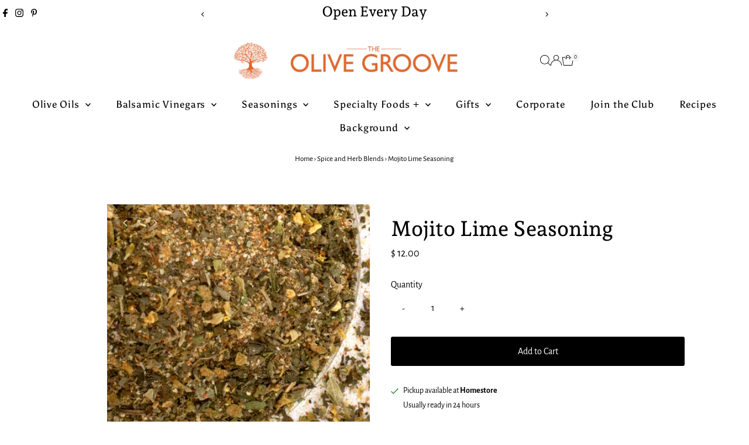

--- FILE ---
content_type: text/html; charset=utf-8
request_url: https://theolivegroove.com/collections/gourmet-spices/products/mojito-lime-seasoning
body_size: 38464
content:
<!doctype html>
<html class="no-js" lang="en">
  <head>
    <meta charset="utf-8">
    <meta name="viewport" content="width=device-width,initial-scale=1">

    <!-- Establish early connection to external domains -->
    <link rel="preconnect" href="https://cdn.shopify.com" crossorigin>
    <link rel="preconnect" href="https://fonts.shopify.com" crossorigin>
    <link rel="preconnect" href="https://monorail-edge.shopifysvc.com">
    <link rel="preconnect" href="//ajax.googleapis.com" crossorigin><!-- Preload onDomain stylesheets and script libraries -->
    <link rel="preload" href="//theolivegroove.com/cdn/shop/t/54/assets/stylesheet.css?v=153509221328145699511759794288" as="style">
    <link rel="preload" href="//theolivegroove.com/cdn/shop/t/54/assets/vendor-flickity.css?v=3512" as="style">
    <link rel="preload" as="font" href="//theolivegroove.com/cdn/fonts/alegreya_sans/alegreyasans_n4.e332e76eefe545db0f9180cd382ce06e2f88055f.woff2" type="font/woff2" crossorigin>
    <link rel="preload" as="font" href="//theolivegroove.com/cdn/fonts/asul/asul_n4.814c5323104eaec8052c156ea81d27e4cc2ecc89.woff2" type="font/woff2" crossorigin>
    <link rel="preload" as="font" href="//theolivegroove.com/cdn/fonts/andada_pro/andadapro_n5.ba0525b510606c02ae6c594b730a09bb5976e04f.woff2" type="font/woff2" crossorigin>
    <link rel="preload" href="//theolivegroove.com/cdn/shop/t/54/assets/eventemitter3.min.js?v=27939738353326123541759794288" as="script">
    <link rel="preload" href="//theolivegroove.com/cdn/shop/t/54/assets/vendor-video.js?v=112486824910932804751759794288" as="script">
    <link rel="preload" href="//theolivegroove.com/cdn/shop/t/54/assets/theme.js?v=2626623506455320201759794288" as="script">

    <link rel="shortcut icon" href="//theolivegroove.com/cdn/shop/files/Favicon.png?crop=center&height=32&v=1613781378&width=32" type="image/png">
    <link rel="canonical" href="https://theolivegroove.com/products/mojito-lime-seasoning">

    <title>
      Mojito Lime Seasoning
      
      
       &ndash; The Olive Groove
    </title>
    <meta name="description" content="Description This salt-free blend fuses fruit and savory flavors for a summer-bright seasoning blend that’s good all year ‘round. Lime, garlic, and onion come in first and set the stage, followed by a burst of orange and the gentle lemon of basil. There’s just enough cayenne to lend it some heat and just enough black pe">

    
 <script type="application/ld+json">
   {"@context":"http:\/\/schema.org\/","@id":"\/products\/mojito-lime-seasoning#product","@type":"Product","brand":{"@type":"Brand","name":"The Olive Groove"},"category":"Seasonings \u0026 Spices","description":"Description\nThis salt-free blend fuses fruit and savory flavors for a summer-bright seasoning blend that’s good all year ‘round. Lime, garlic, and onion come in first and set the stage, followed by a burst of orange and the gentle lemon of basil. There’s just enough cayenne to lend it some heat and just enough black pepper to add resinous depth and a citrusy top-note. Grassy, licorice-y Mexican oregano comes in at the end, merging with the clean taste of spearmint for a refreshing, herbaceous finish.\nNet Wt. 1.8 oz.\nUses\nWorks beautifully with foods like green beans or tomatoes, tossed over them when they’re fresh off the grill or out of the oven. Try this blend on white fish like fluke or haddock, or over grilled shrimp. Make a marinade for fish or chicken by using equal parts Mojito Lime Seasoning, lime juice, and water, blended with olive oil. If you don’t want to marinate your food this would also be a great all-purpose vinaigrette. The citrus in this blend can also cut through the flavors on oily fish, so try it tossed on tuna, trout, or on grilled salmon tacos. It’s also delicious stirred in to a pot of rice fresh off the heat. Add to your choice of fruit salsa for a sweet and savory condiment.\nIngredients\n\nHand blended with garlic, lime juice powder, citric acid, spearmint, cayenne, onion, black pepper, basil, and Mexican oregano","image":"https:\/\/theolivegroove.com\/cdn\/shop\/files\/101272_OH.webp?v=1755031396\u0026width=1920","name":"Mojito Lime Seasoning","offers":{"@id":"\/products\/mojito-lime-seasoning?variant=34820564713628#offer","@type":"Offer","availability":"http:\/\/schema.org\/InStock","price":"12.00","priceCurrency":"USD","url":"https:\/\/theolivegroove.com\/products\/mojito-lime-seasoning?variant=34820564713628"},"url":"https:\/\/theolivegroove.com\/products\/mojito-lime-seasoning"}
 </script>

    
<meta property="og:image" content="http://theolivegroove.com/cdn/shop/files/101272_OH.webp?v=1755031396&width=1024">
  <meta property="og:image:secure_url" content="https://theolivegroove.com/cdn/shop/files/101272_OH.webp?v=1755031396&width=1024">
  <meta property="og:image:width" content="400">
  <meta property="og:image:height" content="400">
<meta property="og:site_name" content="The Olive Groove">



<meta name="twitter:card" content="summary">


<meta name="twitter:site" content="@">


<meta name="twitter:title" content="Mojito Lime Seasoning">
<meta name="twitter:description" content="Description
This salt-free blend fuses fruit and savory flavors for a summer-bright seasoning blend that’s good all year ‘round. Lime, garlic, and onion come in first and set the stage, followed by a ">
<meta name="twitter:image" content="https://theolivegroove.com/cdn/shop/files/101272_OH.webp?v=1755031396&width=1024">
<meta name="twitter:image:width" content="480">
<meta name="twitter:image:height" content="480">


    <style data-shopify>
:root {
    --main-family: "Alegreya Sans", sans-serif;
    --main-weight: 400;
    --main-style: normal;
    --main-spacing: 0em;
    --nav-family: Asul, serif;
    --nav-weight: 400;
    --nav-style: normal;
    --nav-spacing: 0.050em;
    --heading-family: "Andada Pro", serif;
    --heading-weight: 500;
    --heading-style: normal;
    --heading-spacing: 0em;
    --font-size: 16px;
    --font-size-sm: 11px;
    --font-size-reset: 16px;
    --nav-size: 17px;
    --h1-size: 36px;
    --h2-size: 30px;
    --h3-size: 24px;
    --header-wrapper-background: #ffffff;
    --background: #ffffff;
    --background-darken: #f9f9f9;
    --header-link-color: #000000;
    --announcement-background: #ffffff;
    --announcement-text: #000000;
    --header-icons: #ffffff;
    --header-icons-hover: #ffffff;
    --cart-count-background: #f5f5f5;
    --cart-count-text: #000000;
    --text-color: #000000;
    --link-color: #000000;
    --sale-color: #afc653;
    --dotted-color: #ffffff;
    --button-color: #000000;
    --button-hover: #000000;
    --button-text: #ffffff;
    --secondary-button-color: #000000;
    --secondary-button-hover: #de692e;
    --secondary-button-text: #ffffff;
    --direction-color: #d4c5b0;
    --direction-background: rgba(0,0,0,0);
    --direction-hover: rgba(0,0,0,0);
    --footer-background: #ebe1d5;
    --footer-text: #000000;
    --footer-icons-color: #000000;
    --footer-input: #ffffff;
    --footer-input-text: #000000;
    --footer-button: #000000;
    --footer-button-text: #ffffff;
    --nav-color: #000000;
    --nav-hover-color: #000000;
    --nav-background-color: #ffffff;
    --nav-hover-link-color: #ffffff;
    --nav-border-color: rgba(0,0,0,0);
    --dropdown-background-color: #fafafa;
    --dropdown-link-color: #000000;
    --dropdown-link-hover-color: #de692e;
    --dropdown-min-width: 220px;
    --free-shipping-bg: #ebe1d5;
    --free-shipping-text: #000000;
    --error-color: #c60808;
    --error-color-light: #fdd0d0;
    --success-color: #2e8d32;
    --swatch-height: 40px;
    --swatch-width: 44px;
    --tool-tip-width: -20;
    --icon-border-color: #e6e6e6;
    --select-arrow-bg: url(//theolivegroove.com/cdn/shop/t/54/assets/select-arrow.png?v=112595941721225094991759794288);
    --keyboard-focus-color: #ffffff;
    --keyboard-focus-border-style: dotted;
    --keyboard-focus-border-weight: 1;
    --price-unit-price: #999999;
    --color-filter-size: 20px;
    --color-body-text: var(--text-color);
    --color-body: var(--background);
    --color-bg: var(--background);
    --section-margins: 90px;

    --star-active: #ffd450;
    --star-inactive: rgb(204, 204, 204);
    --age-text-color: #262b2c;
    --age-bg-color: #faf4e8;

    --section-caption-space: 15px;

    
      --button-corners: 3px;
    

    --section-background: #ffffff;
    --shopify-accelerated-checkout-inline-alignment: center;

  }
  @media (max-width: 740px) {
    :root {
      --font-size: calc(16px - (16px * 0.15));
      --nav-size: calc(17px - (17px * 0.15));
      --h1-size: calc(36px - (36px * 0.15));
      --h2-size: calc(30px - (30px * 0.15));
      --h3-size: calc(24px - (24px * 0.15));
      --font-size-reset: var(--font-size);
    }
  }
</style>


    <link rel="stylesheet" href="//theolivegroove.com/cdn/shop/t/54/assets/stylesheet.css?v=153509221328145699511759794288" type="text/css">
    <link rel="stylesheet" href="//theolivegroove.com/cdn/shop/t/54/assets/vendor-flickity.css?v=3512" type="text/css">

    <style>
      @font-face {
  font-family: "Alegreya Sans";
  font-weight: 400;
  font-style: normal;
  font-display: swap;
  src: url("//theolivegroove.com/cdn/fonts/alegreya_sans/alegreyasans_n4.e332e76eefe545db0f9180cd382ce06e2f88055f.woff2") format("woff2"),
       url("//theolivegroove.com/cdn/fonts/alegreya_sans/alegreyasans_n4.2f538e6a7581234d2f67054a40fbfd36d80c2e56.woff") format("woff");
}

      @font-face {
  font-family: Asul;
  font-weight: 400;
  font-style: normal;
  font-display: swap;
  src: url("//theolivegroove.com/cdn/fonts/asul/asul_n4.814c5323104eaec8052c156ea81d27e4cc2ecc89.woff2") format("woff2"),
       url("//theolivegroove.com/cdn/fonts/asul/asul_n4.fad4580d0c2a0762bf2eec95df0ca1bba03e7345.woff") format("woff");
}

      @font-face {
  font-family: "Andada Pro";
  font-weight: 500;
  font-style: normal;
  font-display: swap;
  src: url("//theolivegroove.com/cdn/fonts/andada_pro/andadapro_n5.ba0525b510606c02ae6c594b730a09bb5976e04f.woff2") format("woff2"),
       url("//theolivegroove.com/cdn/fonts/andada_pro/andadapro_n5.da9b2a0c8513f84fa719a512d2bf0165b8f1eef1.woff") format("woff");
}

      @font-face {
  font-family: "Alegreya Sans";
  font-weight: 700;
  font-style: normal;
  font-display: swap;
  src: url("//theolivegroove.com/cdn/fonts/alegreya_sans/alegreyasans_n7.3d9476fb0ebeda6ade9688d66cdb9524e329b866.woff2") format("woff2"),
       url("//theolivegroove.com/cdn/fonts/alegreya_sans/alegreyasans_n7.f29cc7ebdc42d1112e7f77e7b4655fa02c985111.woff") format("woff");
}

      @font-face {
  font-family: "Alegreya Sans";
  font-weight: 400;
  font-style: italic;
  font-display: swap;
  src: url("//theolivegroove.com/cdn/fonts/alegreya_sans/alegreyasans_i4.7156278bb23e48db294dc221d52a46fdc0183947.woff2") format("woff2"),
       url("//theolivegroove.com/cdn/fonts/alegreya_sans/alegreyasans_i4.7283a068f87063ea0a478d58f299dd97afe5e064.woff") format("woff");
}

      @font-face {
  font-family: "Alegreya Sans";
  font-weight: 700;
  font-style: italic;
  font-display: swap;
  src: url("//theolivegroove.com/cdn/fonts/alegreya_sans/alegreyasans_i7.55aed94c5c86deedc38bc8fc0b8f7fe64ec06c3a.woff2") format("woff2"),
       url("//theolivegroove.com/cdn/fonts/alegreya_sans/alegreyasans_i7.b894eb092626c7721e865b7909f1ef5f5df8d3ac.woff") format("woff");
}

    </style>

    <script>window.performance && window.performance.mark && window.performance.mark('shopify.content_for_header.start');</script><meta name="google-site-verification" content="V_pz-o9sTfZKtfiKswjUtXn4FN4sSv3E2-XYCrsLc2M">
<meta name="google-site-verification" content="fMkwgA5SPuVxJGYln7mRaMnsLtFlCF3BCjAjBPSzsVY">
<meta name="google-site-verification" content="2_aSDr6P9pWd37l9_slMvYoLM7j387WB0zNn95cqbIM">
<meta id="shopify-digital-wallet" name="shopify-digital-wallet" content="/11478562/digital_wallets/dialog">
<meta name="shopify-checkout-api-token" content="4b64621c39442687e49934fef9c8524b">
<meta id="in-context-paypal-metadata" data-shop-id="11478562" data-venmo-supported="false" data-environment="production" data-locale="en_US" data-paypal-v4="true" data-currency="USD">
<link rel="alternate" type="application/json+oembed" href="https://theolivegroove.com/products/mojito-lime-seasoning.oembed">
<script async="async" src="/checkouts/internal/preloads.js?locale=en-US"></script>
<link rel="preconnect" href="https://shop.app" crossorigin="anonymous">
<script async="async" src="https://shop.app/checkouts/internal/preloads.js?locale=en-US&shop_id=11478562" crossorigin="anonymous"></script>
<script id="apple-pay-shop-capabilities" type="application/json">{"shopId":11478562,"countryCode":"US","currencyCode":"USD","merchantCapabilities":["supports3DS"],"merchantId":"gid:\/\/shopify\/Shop\/11478562","merchantName":"The Olive Groove","requiredBillingContactFields":["postalAddress","email","phone"],"requiredShippingContactFields":["postalAddress","email","phone"],"shippingType":"shipping","supportedNetworks":["visa","masterCard","amex","discover","elo","jcb"],"total":{"type":"pending","label":"The Olive Groove","amount":"1.00"},"shopifyPaymentsEnabled":true,"supportsSubscriptions":true}</script>
<script id="shopify-features" type="application/json">{"accessToken":"4b64621c39442687e49934fef9c8524b","betas":["rich-media-storefront-analytics"],"domain":"theolivegroove.com","predictiveSearch":true,"shopId":11478562,"locale":"en"}</script>
<script>var Shopify = Shopify || {};
Shopify.shop = "the-olive-groove-2.myshopify.com";
Shopify.locale = "en";
Shopify.currency = {"active":"USD","rate":"1.0"};
Shopify.country = "US";
Shopify.theme = {"name":"Print Button - SE - 06 Oct '25","id":154524877016,"schema_name":"Testament","schema_version":"15.0.0","theme_store_id":623,"role":"main"};
Shopify.theme.handle = "null";
Shopify.theme.style = {"id":null,"handle":null};
Shopify.cdnHost = "theolivegroove.com/cdn";
Shopify.routes = Shopify.routes || {};
Shopify.routes.root = "/";</script>
<script type="module">!function(o){(o.Shopify=o.Shopify||{}).modules=!0}(window);</script>
<script>!function(o){function n(){var o=[];function n(){o.push(Array.prototype.slice.apply(arguments))}return n.q=o,n}var t=o.Shopify=o.Shopify||{};t.loadFeatures=n(),t.autoloadFeatures=n()}(window);</script>
<script>
  window.ShopifyPay = window.ShopifyPay || {};
  window.ShopifyPay.apiHost = "shop.app\/pay";
  window.ShopifyPay.redirectState = null;
</script>
<script id="shop-js-analytics" type="application/json">{"pageType":"product"}</script>
<script defer="defer" async type="module" src="//theolivegroove.com/cdn/shopifycloud/shop-js/modules/v2/client.init-shop-cart-sync_BT-GjEfc.en.esm.js"></script>
<script defer="defer" async type="module" src="//theolivegroove.com/cdn/shopifycloud/shop-js/modules/v2/chunk.common_D58fp_Oc.esm.js"></script>
<script defer="defer" async type="module" src="//theolivegroove.com/cdn/shopifycloud/shop-js/modules/v2/chunk.modal_xMitdFEc.esm.js"></script>
<script type="module">
  await import("//theolivegroove.com/cdn/shopifycloud/shop-js/modules/v2/client.init-shop-cart-sync_BT-GjEfc.en.esm.js");
await import("//theolivegroove.com/cdn/shopifycloud/shop-js/modules/v2/chunk.common_D58fp_Oc.esm.js");
await import("//theolivegroove.com/cdn/shopifycloud/shop-js/modules/v2/chunk.modal_xMitdFEc.esm.js");

  window.Shopify.SignInWithShop?.initShopCartSync?.({"fedCMEnabled":true,"windoidEnabled":true});

</script>
<script defer="defer" async type="module" src="//theolivegroove.com/cdn/shopifycloud/shop-js/modules/v2/client.payment-terms_Ci9AEqFq.en.esm.js"></script>
<script defer="defer" async type="module" src="//theolivegroove.com/cdn/shopifycloud/shop-js/modules/v2/chunk.common_D58fp_Oc.esm.js"></script>
<script defer="defer" async type="module" src="//theolivegroove.com/cdn/shopifycloud/shop-js/modules/v2/chunk.modal_xMitdFEc.esm.js"></script>
<script type="module">
  await import("//theolivegroove.com/cdn/shopifycloud/shop-js/modules/v2/client.payment-terms_Ci9AEqFq.en.esm.js");
await import("//theolivegroove.com/cdn/shopifycloud/shop-js/modules/v2/chunk.common_D58fp_Oc.esm.js");
await import("//theolivegroove.com/cdn/shopifycloud/shop-js/modules/v2/chunk.modal_xMitdFEc.esm.js");

  
</script>
<script>
  window.Shopify = window.Shopify || {};
  if (!window.Shopify.featureAssets) window.Shopify.featureAssets = {};
  window.Shopify.featureAssets['shop-js'] = {"shop-cart-sync":["modules/v2/client.shop-cart-sync_DZOKe7Ll.en.esm.js","modules/v2/chunk.common_D58fp_Oc.esm.js","modules/v2/chunk.modal_xMitdFEc.esm.js"],"init-fed-cm":["modules/v2/client.init-fed-cm_B6oLuCjv.en.esm.js","modules/v2/chunk.common_D58fp_Oc.esm.js","modules/v2/chunk.modal_xMitdFEc.esm.js"],"shop-cash-offers":["modules/v2/client.shop-cash-offers_D2sdYoxE.en.esm.js","modules/v2/chunk.common_D58fp_Oc.esm.js","modules/v2/chunk.modal_xMitdFEc.esm.js"],"shop-login-button":["modules/v2/client.shop-login-button_QeVjl5Y3.en.esm.js","modules/v2/chunk.common_D58fp_Oc.esm.js","modules/v2/chunk.modal_xMitdFEc.esm.js"],"pay-button":["modules/v2/client.pay-button_DXTOsIq6.en.esm.js","modules/v2/chunk.common_D58fp_Oc.esm.js","modules/v2/chunk.modal_xMitdFEc.esm.js"],"shop-button":["modules/v2/client.shop-button_DQZHx9pm.en.esm.js","modules/v2/chunk.common_D58fp_Oc.esm.js","modules/v2/chunk.modal_xMitdFEc.esm.js"],"avatar":["modules/v2/client.avatar_BTnouDA3.en.esm.js"],"init-windoid":["modules/v2/client.init-windoid_CR1B-cfM.en.esm.js","modules/v2/chunk.common_D58fp_Oc.esm.js","modules/v2/chunk.modal_xMitdFEc.esm.js"],"init-shop-for-new-customer-accounts":["modules/v2/client.init-shop-for-new-customer-accounts_C_vY_xzh.en.esm.js","modules/v2/client.shop-login-button_QeVjl5Y3.en.esm.js","modules/v2/chunk.common_D58fp_Oc.esm.js","modules/v2/chunk.modal_xMitdFEc.esm.js"],"init-shop-email-lookup-coordinator":["modules/v2/client.init-shop-email-lookup-coordinator_BI7n9ZSv.en.esm.js","modules/v2/chunk.common_D58fp_Oc.esm.js","modules/v2/chunk.modal_xMitdFEc.esm.js"],"init-shop-cart-sync":["modules/v2/client.init-shop-cart-sync_BT-GjEfc.en.esm.js","modules/v2/chunk.common_D58fp_Oc.esm.js","modules/v2/chunk.modal_xMitdFEc.esm.js"],"shop-toast-manager":["modules/v2/client.shop-toast-manager_DiYdP3xc.en.esm.js","modules/v2/chunk.common_D58fp_Oc.esm.js","modules/v2/chunk.modal_xMitdFEc.esm.js"],"init-customer-accounts":["modules/v2/client.init-customer-accounts_D9ZNqS-Q.en.esm.js","modules/v2/client.shop-login-button_QeVjl5Y3.en.esm.js","modules/v2/chunk.common_D58fp_Oc.esm.js","modules/v2/chunk.modal_xMitdFEc.esm.js"],"init-customer-accounts-sign-up":["modules/v2/client.init-customer-accounts-sign-up_iGw4briv.en.esm.js","modules/v2/client.shop-login-button_QeVjl5Y3.en.esm.js","modules/v2/chunk.common_D58fp_Oc.esm.js","modules/v2/chunk.modal_xMitdFEc.esm.js"],"shop-follow-button":["modules/v2/client.shop-follow-button_CqMgW2wH.en.esm.js","modules/v2/chunk.common_D58fp_Oc.esm.js","modules/v2/chunk.modal_xMitdFEc.esm.js"],"checkout-modal":["modules/v2/client.checkout-modal_xHeaAweL.en.esm.js","modules/v2/chunk.common_D58fp_Oc.esm.js","modules/v2/chunk.modal_xMitdFEc.esm.js"],"shop-login":["modules/v2/client.shop-login_D91U-Q7h.en.esm.js","modules/v2/chunk.common_D58fp_Oc.esm.js","modules/v2/chunk.modal_xMitdFEc.esm.js"],"lead-capture":["modules/v2/client.lead-capture_BJmE1dJe.en.esm.js","modules/v2/chunk.common_D58fp_Oc.esm.js","modules/v2/chunk.modal_xMitdFEc.esm.js"],"payment-terms":["modules/v2/client.payment-terms_Ci9AEqFq.en.esm.js","modules/v2/chunk.common_D58fp_Oc.esm.js","modules/v2/chunk.modal_xMitdFEc.esm.js"]};
</script>
<script>(function() {
  var isLoaded = false;
  function asyncLoad() {
    if (isLoaded) return;
    isLoaded = true;
    var urls = ["\/\/shopify.privy.com\/widget.js?shop=the-olive-groove-2.myshopify.com","https:\/\/www.pxucdn.com\/apps\/uso.js?shop=the-olive-groove-2.myshopify.com","https:\/\/chimpstatic.com\/mcjs-connected\/js\/users\/7a9e33f175f11ce05efe2f943\/4a3605e3dfe9d4c6283fa70b4.js?shop=the-olive-groove-2.myshopify.com","https:\/\/nudgify.ams3.cdn.digitaloceanspaces.com\/shopify.js?uuid=6428b0c3-e830-4637-b4e2-e6c0ae5e1af5\u0026shop=the-olive-groove-2.myshopify.com","https:\/\/cdn.giftship.app\/build\/storefront\/giftship.js?shop=the-olive-groove-2.myshopify.com"];
    for (var i = 0; i < urls.length; i++) {
      var s = document.createElement('script');
      s.type = 'text/javascript';
      s.async = true;
      s.src = urls[i];
      var x = document.getElementsByTagName('script')[0];
      x.parentNode.insertBefore(s, x);
    }
  };
  if(window.attachEvent) {
    window.attachEvent('onload', asyncLoad);
  } else {
    window.addEventListener('load', asyncLoad, false);
  }
})();</script>
<script id="__st">var __st={"a":11478562,"offset":-28800,"reqid":"efe1efcd-b344-49ce-b5d7-1280686a4dca-1769106023","pageurl":"theolivegroove.com\/collections\/gourmet-spices\/products\/mojito-lime-seasoning","u":"f6f58c988c69","p":"product","rtyp":"product","rid":5335625040028};</script>
<script>window.ShopifyPaypalV4VisibilityTracking = true;</script>
<script id="captcha-bootstrap">!function(){'use strict';const t='contact',e='account',n='new_comment',o=[[t,t],['blogs',n],['comments',n],[t,'customer']],c=[[e,'customer_login'],[e,'guest_login'],[e,'recover_customer_password'],[e,'create_customer']],r=t=>t.map((([t,e])=>`form[action*='/${t}']:not([data-nocaptcha='true']) input[name='form_type'][value='${e}']`)).join(','),a=t=>()=>t?[...document.querySelectorAll(t)].map((t=>t.form)):[];function s(){const t=[...o],e=r(t);return a(e)}const i='password',u='form_key',d=['recaptcha-v3-token','g-recaptcha-response','h-captcha-response',i],f=()=>{try{return window.sessionStorage}catch{return}},m='__shopify_v',_=t=>t.elements[u];function p(t,e,n=!1){try{const o=window.sessionStorage,c=JSON.parse(o.getItem(e)),{data:r}=function(t){const{data:e,action:n}=t;return t[m]||n?{data:e,action:n}:{data:t,action:n}}(c);for(const[e,n]of Object.entries(r))t.elements[e]&&(t.elements[e].value=n);n&&o.removeItem(e)}catch(o){console.error('form repopulation failed',{error:o})}}const l='form_type',E='cptcha';function T(t){t.dataset[E]=!0}const w=window,h=w.document,L='Shopify',v='ce_forms',y='captcha';let A=!1;((t,e)=>{const n=(g='f06e6c50-85a8-45c8-87d0-21a2b65856fe',I='https://cdn.shopify.com/shopifycloud/storefront-forms-hcaptcha/ce_storefront_forms_captcha_hcaptcha.v1.5.2.iife.js',D={infoText:'Protected by hCaptcha',privacyText:'Privacy',termsText:'Terms'},(t,e,n)=>{const o=w[L][v],c=o.bindForm;if(c)return c(t,g,e,D).then(n);var r;o.q.push([[t,g,e,D],n]),r=I,A||(h.body.append(Object.assign(h.createElement('script'),{id:'captcha-provider',async:!0,src:r})),A=!0)});var g,I,D;w[L]=w[L]||{},w[L][v]=w[L][v]||{},w[L][v].q=[],w[L][y]=w[L][y]||{},w[L][y].protect=function(t,e){n(t,void 0,e),T(t)},Object.freeze(w[L][y]),function(t,e,n,w,h,L){const[v,y,A,g]=function(t,e,n){const i=e?o:[],u=t?c:[],d=[...i,...u],f=r(d),m=r(i),_=r(d.filter((([t,e])=>n.includes(e))));return[a(f),a(m),a(_),s()]}(w,h,L),I=t=>{const e=t.target;return e instanceof HTMLFormElement?e:e&&e.form},D=t=>v().includes(t);t.addEventListener('submit',(t=>{const e=I(t);if(!e)return;const n=D(e)&&!e.dataset.hcaptchaBound&&!e.dataset.recaptchaBound,o=_(e),c=g().includes(e)&&(!o||!o.value);(n||c)&&t.preventDefault(),c&&!n&&(function(t){try{if(!f())return;!function(t){const e=f();if(!e)return;const n=_(t);if(!n)return;const o=n.value;o&&e.removeItem(o)}(t);const e=Array.from(Array(32),(()=>Math.random().toString(36)[2])).join('');!function(t,e){_(t)||t.append(Object.assign(document.createElement('input'),{type:'hidden',name:u})),t.elements[u].value=e}(t,e),function(t,e){const n=f();if(!n)return;const o=[...t.querySelectorAll(`input[type='${i}']`)].map((({name:t})=>t)),c=[...d,...o],r={};for(const[a,s]of new FormData(t).entries())c.includes(a)||(r[a]=s);n.setItem(e,JSON.stringify({[m]:1,action:t.action,data:r}))}(t,e)}catch(e){console.error('failed to persist form',e)}}(e),e.submit())}));const S=(t,e)=>{t&&!t.dataset[E]&&(n(t,e.some((e=>e===t))),T(t))};for(const o of['focusin','change'])t.addEventListener(o,(t=>{const e=I(t);D(e)&&S(e,y())}));const B=e.get('form_key'),M=e.get(l),P=B&&M;t.addEventListener('DOMContentLoaded',(()=>{const t=y();if(P)for(const e of t)e.elements[l].value===M&&p(e,B);[...new Set([...A(),...v().filter((t=>'true'===t.dataset.shopifyCaptcha))])].forEach((e=>S(e,t)))}))}(h,new URLSearchParams(w.location.search),n,t,e,['guest_login'])})(!0,!0)}();</script>
<script integrity="sha256-4kQ18oKyAcykRKYeNunJcIwy7WH5gtpwJnB7kiuLZ1E=" data-source-attribution="shopify.loadfeatures" defer="defer" src="//theolivegroove.com/cdn/shopifycloud/storefront/assets/storefront/load_feature-a0a9edcb.js" crossorigin="anonymous"></script>
<script crossorigin="anonymous" defer="defer" src="//theolivegroove.com/cdn/shopifycloud/storefront/assets/shopify_pay/storefront-65b4c6d7.js?v=20250812"></script>
<script data-source-attribution="shopify.dynamic_checkout.dynamic.init">var Shopify=Shopify||{};Shopify.PaymentButton=Shopify.PaymentButton||{isStorefrontPortableWallets:!0,init:function(){window.Shopify.PaymentButton.init=function(){};var t=document.createElement("script");t.src="https://theolivegroove.com/cdn/shopifycloud/portable-wallets/latest/portable-wallets.en.js",t.type="module",document.head.appendChild(t)}};
</script>
<script data-source-attribution="shopify.dynamic_checkout.buyer_consent">
  function portableWalletsHideBuyerConsent(e){var t=document.getElementById("shopify-buyer-consent"),n=document.getElementById("shopify-subscription-policy-button");t&&n&&(t.classList.add("hidden"),t.setAttribute("aria-hidden","true"),n.removeEventListener("click",e))}function portableWalletsShowBuyerConsent(e){var t=document.getElementById("shopify-buyer-consent"),n=document.getElementById("shopify-subscription-policy-button");t&&n&&(t.classList.remove("hidden"),t.removeAttribute("aria-hidden"),n.addEventListener("click",e))}window.Shopify?.PaymentButton&&(window.Shopify.PaymentButton.hideBuyerConsent=portableWalletsHideBuyerConsent,window.Shopify.PaymentButton.showBuyerConsent=portableWalletsShowBuyerConsent);
</script>
<script data-source-attribution="shopify.dynamic_checkout.cart.bootstrap">document.addEventListener("DOMContentLoaded",(function(){function t(){return document.querySelector("shopify-accelerated-checkout-cart, shopify-accelerated-checkout")}if(t())Shopify.PaymentButton.init();else{new MutationObserver((function(e,n){t()&&(Shopify.PaymentButton.init(),n.disconnect())})).observe(document.body,{childList:!0,subtree:!0})}}));
</script>
<link id="shopify-accelerated-checkout-styles" rel="stylesheet" media="screen" href="https://theolivegroove.com/cdn/shopifycloud/portable-wallets/latest/accelerated-checkout-backwards-compat.css" crossorigin="anonymous">
<style id="shopify-accelerated-checkout-cart">
        #shopify-buyer-consent {
  margin-top: 1em;
  display: inline-block;
  width: 100%;
}

#shopify-buyer-consent.hidden {
  display: none;
}

#shopify-subscription-policy-button {
  background: none;
  border: none;
  padding: 0;
  text-decoration: underline;
  font-size: inherit;
  cursor: pointer;
}

#shopify-subscription-policy-button::before {
  box-shadow: none;
}

      </style>

<script>window.performance && window.performance.mark && window.performance.mark('shopify.content_for_header.end');</script>
  <link href="https://monorail-edge.shopifysvc.com" rel="dns-prefetch">
<script>(function(){if ("sendBeacon" in navigator && "performance" in window) {try {var session_token_from_headers = performance.getEntriesByType('navigation')[0].serverTiming.find(x => x.name == '_s').description;} catch {var session_token_from_headers = undefined;}var session_cookie_matches = document.cookie.match(/_shopify_s=([^;]*)/);var session_token_from_cookie = session_cookie_matches && session_cookie_matches.length === 2 ? session_cookie_matches[1] : "";var session_token = session_token_from_headers || session_token_from_cookie || "";function handle_abandonment_event(e) {var entries = performance.getEntries().filter(function(entry) {return /monorail-edge.shopifysvc.com/.test(entry.name);});if (!window.abandonment_tracked && entries.length === 0) {window.abandonment_tracked = true;var currentMs = Date.now();var navigation_start = performance.timing.navigationStart;var payload = {shop_id: 11478562,url: window.location.href,navigation_start,duration: currentMs - navigation_start,session_token,page_type: "product"};window.navigator.sendBeacon("https://monorail-edge.shopifysvc.com/v1/produce", JSON.stringify({schema_id: "online_store_buyer_site_abandonment/1.1",payload: payload,metadata: {event_created_at_ms: currentMs,event_sent_at_ms: currentMs}}));}}window.addEventListener('pagehide', handle_abandonment_event);}}());</script>
<script id="web-pixels-manager-setup">(function e(e,d,r,n,o){if(void 0===o&&(o={}),!Boolean(null===(a=null===(i=window.Shopify)||void 0===i?void 0:i.analytics)||void 0===a?void 0:a.replayQueue)){var i,a;window.Shopify=window.Shopify||{};var t=window.Shopify;t.analytics=t.analytics||{};var s=t.analytics;s.replayQueue=[],s.publish=function(e,d,r){return s.replayQueue.push([e,d,r]),!0};try{self.performance.mark("wpm:start")}catch(e){}var l=function(){var e={modern:/Edge?\/(1{2}[4-9]|1[2-9]\d|[2-9]\d{2}|\d{4,})\.\d+(\.\d+|)|Firefox\/(1{2}[4-9]|1[2-9]\d|[2-9]\d{2}|\d{4,})\.\d+(\.\d+|)|Chrom(ium|e)\/(9{2}|\d{3,})\.\d+(\.\d+|)|(Maci|X1{2}).+ Version\/(15\.\d+|(1[6-9]|[2-9]\d|\d{3,})\.\d+)([,.]\d+|)( \(\w+\)|)( Mobile\/\w+|) Safari\/|Chrome.+OPR\/(9{2}|\d{3,})\.\d+\.\d+|(CPU[ +]OS|iPhone[ +]OS|CPU[ +]iPhone|CPU IPhone OS|CPU iPad OS)[ +]+(15[._]\d+|(1[6-9]|[2-9]\d|\d{3,})[._]\d+)([._]\d+|)|Android:?[ /-](13[3-9]|1[4-9]\d|[2-9]\d{2}|\d{4,})(\.\d+|)(\.\d+|)|Android.+Firefox\/(13[5-9]|1[4-9]\d|[2-9]\d{2}|\d{4,})\.\d+(\.\d+|)|Android.+Chrom(ium|e)\/(13[3-9]|1[4-9]\d|[2-9]\d{2}|\d{4,})\.\d+(\.\d+|)|SamsungBrowser\/([2-9]\d|\d{3,})\.\d+/,legacy:/Edge?\/(1[6-9]|[2-9]\d|\d{3,})\.\d+(\.\d+|)|Firefox\/(5[4-9]|[6-9]\d|\d{3,})\.\d+(\.\d+|)|Chrom(ium|e)\/(5[1-9]|[6-9]\d|\d{3,})\.\d+(\.\d+|)([\d.]+$|.*Safari\/(?![\d.]+ Edge\/[\d.]+$))|(Maci|X1{2}).+ Version\/(10\.\d+|(1[1-9]|[2-9]\d|\d{3,})\.\d+)([,.]\d+|)( \(\w+\)|)( Mobile\/\w+|) Safari\/|Chrome.+OPR\/(3[89]|[4-9]\d|\d{3,})\.\d+\.\d+|(CPU[ +]OS|iPhone[ +]OS|CPU[ +]iPhone|CPU IPhone OS|CPU iPad OS)[ +]+(10[._]\d+|(1[1-9]|[2-9]\d|\d{3,})[._]\d+)([._]\d+|)|Android:?[ /-](13[3-9]|1[4-9]\d|[2-9]\d{2}|\d{4,})(\.\d+|)(\.\d+|)|Mobile Safari.+OPR\/([89]\d|\d{3,})\.\d+\.\d+|Android.+Firefox\/(13[5-9]|1[4-9]\d|[2-9]\d{2}|\d{4,})\.\d+(\.\d+|)|Android.+Chrom(ium|e)\/(13[3-9]|1[4-9]\d|[2-9]\d{2}|\d{4,})\.\d+(\.\d+|)|Android.+(UC? ?Browser|UCWEB|U3)[ /]?(15\.([5-9]|\d{2,})|(1[6-9]|[2-9]\d|\d{3,})\.\d+)\.\d+|SamsungBrowser\/(5\.\d+|([6-9]|\d{2,})\.\d+)|Android.+MQ{2}Browser\/(14(\.(9|\d{2,})|)|(1[5-9]|[2-9]\d|\d{3,})(\.\d+|))(\.\d+|)|K[Aa][Ii]OS\/(3\.\d+|([4-9]|\d{2,})\.\d+)(\.\d+|)/},d=e.modern,r=e.legacy,n=navigator.userAgent;return n.match(d)?"modern":n.match(r)?"legacy":"unknown"}(),u="modern"===l?"modern":"legacy",c=(null!=n?n:{modern:"",legacy:""})[u],f=function(e){return[e.baseUrl,"/wpm","/b",e.hashVersion,"modern"===e.buildTarget?"m":"l",".js"].join("")}({baseUrl:d,hashVersion:r,buildTarget:u}),m=function(e){var d=e.version,r=e.bundleTarget,n=e.surface,o=e.pageUrl,i=e.monorailEndpoint;return{emit:function(e){var a=e.status,t=e.errorMsg,s=(new Date).getTime(),l=JSON.stringify({metadata:{event_sent_at_ms:s},events:[{schema_id:"web_pixels_manager_load/3.1",payload:{version:d,bundle_target:r,page_url:o,status:a,surface:n,error_msg:t},metadata:{event_created_at_ms:s}}]});if(!i)return console&&console.warn&&console.warn("[Web Pixels Manager] No Monorail endpoint provided, skipping logging."),!1;try{return self.navigator.sendBeacon.bind(self.navigator)(i,l)}catch(e){}var u=new XMLHttpRequest;try{return u.open("POST",i,!0),u.setRequestHeader("Content-Type","text/plain"),u.send(l),!0}catch(e){return console&&console.warn&&console.warn("[Web Pixels Manager] Got an unhandled error while logging to Monorail."),!1}}}}({version:r,bundleTarget:l,surface:e.surface,pageUrl:self.location.href,monorailEndpoint:e.monorailEndpoint});try{o.browserTarget=l,function(e){var d=e.src,r=e.async,n=void 0===r||r,o=e.onload,i=e.onerror,a=e.sri,t=e.scriptDataAttributes,s=void 0===t?{}:t,l=document.createElement("script"),u=document.querySelector("head"),c=document.querySelector("body");if(l.async=n,l.src=d,a&&(l.integrity=a,l.crossOrigin="anonymous"),s)for(var f in s)if(Object.prototype.hasOwnProperty.call(s,f))try{l.dataset[f]=s[f]}catch(e){}if(o&&l.addEventListener("load",o),i&&l.addEventListener("error",i),u)u.appendChild(l);else{if(!c)throw new Error("Did not find a head or body element to append the script");c.appendChild(l)}}({src:f,async:!0,onload:function(){if(!function(){var e,d;return Boolean(null===(d=null===(e=window.Shopify)||void 0===e?void 0:e.analytics)||void 0===d?void 0:d.initialized)}()){var d=window.webPixelsManager.init(e)||void 0;if(d){var r=window.Shopify.analytics;r.replayQueue.forEach((function(e){var r=e[0],n=e[1],o=e[2];d.publishCustomEvent(r,n,o)})),r.replayQueue=[],r.publish=d.publishCustomEvent,r.visitor=d.visitor,r.initialized=!0}}},onerror:function(){return m.emit({status:"failed",errorMsg:"".concat(f," has failed to load")})},sri:function(e){var d=/^sha384-[A-Za-z0-9+/=]+$/;return"string"==typeof e&&d.test(e)}(c)?c:"",scriptDataAttributes:o}),m.emit({status:"loading"})}catch(e){m.emit({status:"failed",errorMsg:(null==e?void 0:e.message)||"Unknown error"})}}})({shopId: 11478562,storefrontBaseUrl: "https://theolivegroove.com",extensionsBaseUrl: "https://extensions.shopifycdn.com/cdn/shopifycloud/web-pixels-manager",monorailEndpoint: "https://monorail-edge.shopifysvc.com/unstable/produce_batch",surface: "storefront-renderer",enabledBetaFlags: ["2dca8a86"],webPixelsConfigList: [{"id":"479920344","configuration":"{\"config\":\"{\\\"google_tag_ids\\\":[\\\"G-H7Z1SV734Y\\\",\\\"AW-17759457909\\\",\\\"GT-5D42Q4M5\\\"],\\\"target_country\\\":\\\"US\\\",\\\"gtag_events\\\":[{\\\"type\\\":\\\"begin_checkout\\\",\\\"action_label\\\":[\\\"G-H7Z1SV734Y\\\",\\\"AW-17759457909\\\/sSv3CN_Kh8wbEPWkr5RC\\\"]},{\\\"type\\\":\\\"search\\\",\\\"action_label\\\":[\\\"G-H7Z1SV734Y\\\",\\\"AW-17759457909\\\/-_-NCOvKh8wbEPWkr5RC\\\"]},{\\\"type\\\":\\\"view_item\\\",\\\"action_label\\\":[\\\"G-H7Z1SV734Y\\\",\\\"AW-17759457909\\\/eBqWCOjKh8wbEPWkr5RC\\\",\\\"MC-Y94KF5TXB8\\\"]},{\\\"type\\\":\\\"purchase\\\",\\\"action_label\\\":[\\\"G-H7Z1SV734Y\\\",\\\"AW-17759457909\\\/lBmUCNzKh8wbEPWkr5RC\\\",\\\"MC-Y94KF5TXB8\\\"]},{\\\"type\\\":\\\"page_view\\\",\\\"action_label\\\":[\\\"G-H7Z1SV734Y\\\",\\\"AW-17759457909\\\/LEqbCOXKh8wbEPWkr5RC\\\",\\\"MC-Y94KF5TXB8\\\"]},{\\\"type\\\":\\\"add_payment_info\\\",\\\"action_label\\\":[\\\"G-H7Z1SV734Y\\\",\\\"AW-17759457909\\\/bhY0CO7Kh8wbEPWkr5RC\\\"]},{\\\"type\\\":\\\"add_to_cart\\\",\\\"action_label\\\":[\\\"G-H7Z1SV734Y\\\",\\\"AW-17759457909\\\/Lx4xCOLKh8wbEPWkr5RC\\\"]}],\\\"enable_monitoring_mode\\\":false}\"}","eventPayloadVersion":"v1","runtimeContext":"OPEN","scriptVersion":"b2a88bafab3e21179ed38636efcd8a93","type":"APP","apiClientId":1780363,"privacyPurposes":[],"dataSharingAdjustments":{"protectedCustomerApprovalScopes":["read_customer_address","read_customer_email","read_customer_name","read_customer_personal_data","read_customer_phone"]}},{"id":"78217432","configuration":"{\"tagID\":\"2614256306564\"}","eventPayloadVersion":"v1","runtimeContext":"STRICT","scriptVersion":"18031546ee651571ed29edbe71a3550b","type":"APP","apiClientId":3009811,"privacyPurposes":["ANALYTICS","MARKETING","SALE_OF_DATA"],"dataSharingAdjustments":{"protectedCustomerApprovalScopes":["read_customer_address","read_customer_email","read_customer_name","read_customer_personal_data","read_customer_phone"]}},{"id":"62587096","eventPayloadVersion":"v1","runtimeContext":"LAX","scriptVersion":"1","type":"CUSTOM","privacyPurposes":["MARKETING"],"name":"Meta pixel (migrated)"},{"id":"shopify-app-pixel","configuration":"{}","eventPayloadVersion":"v1","runtimeContext":"STRICT","scriptVersion":"0450","apiClientId":"shopify-pixel","type":"APP","privacyPurposes":["ANALYTICS","MARKETING"]},{"id":"shopify-custom-pixel","eventPayloadVersion":"v1","runtimeContext":"LAX","scriptVersion":"0450","apiClientId":"shopify-pixel","type":"CUSTOM","privacyPurposes":["ANALYTICS","MARKETING"]}],isMerchantRequest: false,initData: {"shop":{"name":"The Olive Groove","paymentSettings":{"currencyCode":"USD"},"myshopifyDomain":"the-olive-groove-2.myshopify.com","countryCode":"US","storefrontUrl":"https:\/\/theolivegroove.com"},"customer":null,"cart":null,"checkout":null,"productVariants":[{"price":{"amount":12.0,"currencyCode":"USD"},"product":{"title":"Mojito Lime Seasoning","vendor":"The Olive Groove","id":"5335625040028","untranslatedTitle":"Mojito Lime Seasoning","url":"\/products\/mojito-lime-seasoning","type":"Seasoning"},"id":"34820564713628","image":{"src":"\/\/theolivegroove.com\/cdn\/shop\/files\/101272_OH.webp?v=1755031396"},"sku":"","title":"Default Title","untranslatedTitle":"Default Title"}],"purchasingCompany":null},},"https://theolivegroove.com/cdn","fcfee988w5aeb613cpc8e4bc33m6693e112",{"modern":"","legacy":""},{"shopId":"11478562","storefrontBaseUrl":"https:\/\/theolivegroove.com","extensionBaseUrl":"https:\/\/extensions.shopifycdn.com\/cdn\/shopifycloud\/web-pixels-manager","surface":"storefront-renderer","enabledBetaFlags":"[\"2dca8a86\"]","isMerchantRequest":"false","hashVersion":"fcfee988w5aeb613cpc8e4bc33m6693e112","publish":"custom","events":"[[\"page_viewed\",{}],[\"product_viewed\",{\"productVariant\":{\"price\":{\"amount\":12.0,\"currencyCode\":\"USD\"},\"product\":{\"title\":\"Mojito Lime Seasoning\",\"vendor\":\"The Olive Groove\",\"id\":\"5335625040028\",\"untranslatedTitle\":\"Mojito Lime Seasoning\",\"url\":\"\/products\/mojito-lime-seasoning\",\"type\":\"Seasoning\"},\"id\":\"34820564713628\",\"image\":{\"src\":\"\/\/theolivegroove.com\/cdn\/shop\/files\/101272_OH.webp?v=1755031396\"},\"sku\":\"\",\"title\":\"Default Title\",\"untranslatedTitle\":\"Default Title\"}}]]"});</script><script>
  window.ShopifyAnalytics = window.ShopifyAnalytics || {};
  window.ShopifyAnalytics.meta = window.ShopifyAnalytics.meta || {};
  window.ShopifyAnalytics.meta.currency = 'USD';
  var meta = {"product":{"id":5335625040028,"gid":"gid:\/\/shopify\/Product\/5335625040028","vendor":"The Olive Groove","type":"Seasoning","handle":"mojito-lime-seasoning","variants":[{"id":34820564713628,"price":1200,"name":"Mojito Lime Seasoning","public_title":null,"sku":""}],"remote":false},"page":{"pageType":"product","resourceType":"product","resourceId":5335625040028,"requestId":"efe1efcd-b344-49ce-b5d7-1280686a4dca-1769106023"}};
  for (var attr in meta) {
    window.ShopifyAnalytics.meta[attr] = meta[attr];
  }
</script>
<script class="analytics">
  (function () {
    var customDocumentWrite = function(content) {
      var jquery = null;

      if (window.jQuery) {
        jquery = window.jQuery;
      } else if (window.Checkout && window.Checkout.$) {
        jquery = window.Checkout.$;
      }

      if (jquery) {
        jquery('body').append(content);
      }
    };

    var hasLoggedConversion = function(token) {
      if (token) {
        return document.cookie.indexOf('loggedConversion=' + token) !== -1;
      }
      return false;
    }

    var setCookieIfConversion = function(token) {
      if (token) {
        var twoMonthsFromNow = new Date(Date.now());
        twoMonthsFromNow.setMonth(twoMonthsFromNow.getMonth() + 2);

        document.cookie = 'loggedConversion=' + token + '; expires=' + twoMonthsFromNow;
      }
    }

    var trekkie = window.ShopifyAnalytics.lib = window.trekkie = window.trekkie || [];
    if (trekkie.integrations) {
      return;
    }
    trekkie.methods = [
      'identify',
      'page',
      'ready',
      'track',
      'trackForm',
      'trackLink'
    ];
    trekkie.factory = function(method) {
      return function() {
        var args = Array.prototype.slice.call(arguments);
        args.unshift(method);
        trekkie.push(args);
        return trekkie;
      };
    };
    for (var i = 0; i < trekkie.methods.length; i++) {
      var key = trekkie.methods[i];
      trekkie[key] = trekkie.factory(key);
    }
    trekkie.load = function(config) {
      trekkie.config = config || {};
      trekkie.config.initialDocumentCookie = document.cookie;
      var first = document.getElementsByTagName('script')[0];
      var script = document.createElement('script');
      script.type = 'text/javascript';
      script.onerror = function(e) {
        var scriptFallback = document.createElement('script');
        scriptFallback.type = 'text/javascript';
        scriptFallback.onerror = function(error) {
                var Monorail = {
      produce: function produce(monorailDomain, schemaId, payload) {
        var currentMs = new Date().getTime();
        var event = {
          schema_id: schemaId,
          payload: payload,
          metadata: {
            event_created_at_ms: currentMs,
            event_sent_at_ms: currentMs
          }
        };
        return Monorail.sendRequest("https://" + monorailDomain + "/v1/produce", JSON.stringify(event));
      },
      sendRequest: function sendRequest(endpointUrl, payload) {
        // Try the sendBeacon API
        if (window && window.navigator && typeof window.navigator.sendBeacon === 'function' && typeof window.Blob === 'function' && !Monorail.isIos12()) {
          var blobData = new window.Blob([payload], {
            type: 'text/plain'
          });

          if (window.navigator.sendBeacon(endpointUrl, blobData)) {
            return true;
          } // sendBeacon was not successful

        } // XHR beacon

        var xhr = new XMLHttpRequest();

        try {
          xhr.open('POST', endpointUrl);
          xhr.setRequestHeader('Content-Type', 'text/plain');
          xhr.send(payload);
        } catch (e) {
          console.log(e);
        }

        return false;
      },
      isIos12: function isIos12() {
        return window.navigator.userAgent.lastIndexOf('iPhone; CPU iPhone OS 12_') !== -1 || window.navigator.userAgent.lastIndexOf('iPad; CPU OS 12_') !== -1;
      }
    };
    Monorail.produce('monorail-edge.shopifysvc.com',
      'trekkie_storefront_load_errors/1.1',
      {shop_id: 11478562,
      theme_id: 154524877016,
      app_name: "storefront",
      context_url: window.location.href,
      source_url: "//theolivegroove.com/cdn/s/trekkie.storefront.46a754ac07d08c656eb845cfbf513dd9a18d4ced.min.js"});

        };
        scriptFallback.async = true;
        scriptFallback.src = '//theolivegroove.com/cdn/s/trekkie.storefront.46a754ac07d08c656eb845cfbf513dd9a18d4ced.min.js';
        first.parentNode.insertBefore(scriptFallback, first);
      };
      script.async = true;
      script.src = '//theolivegroove.com/cdn/s/trekkie.storefront.46a754ac07d08c656eb845cfbf513dd9a18d4ced.min.js';
      first.parentNode.insertBefore(script, first);
    };
    trekkie.load(
      {"Trekkie":{"appName":"storefront","development":false,"defaultAttributes":{"shopId":11478562,"isMerchantRequest":null,"themeId":154524877016,"themeCityHash":"15043511451480250385","contentLanguage":"en","currency":"USD","eventMetadataId":"e688cd52-8dda-4179-b81f-e9295af8b79b"},"isServerSideCookieWritingEnabled":true,"monorailRegion":"shop_domain","enabledBetaFlags":["65f19447"]},"Session Attribution":{},"S2S":{"facebookCapiEnabled":false,"source":"trekkie-storefront-renderer","apiClientId":580111}}
    );

    var loaded = false;
    trekkie.ready(function() {
      if (loaded) return;
      loaded = true;

      window.ShopifyAnalytics.lib = window.trekkie;

      var originalDocumentWrite = document.write;
      document.write = customDocumentWrite;
      try { window.ShopifyAnalytics.merchantGoogleAnalytics.call(this); } catch(error) {};
      document.write = originalDocumentWrite;

      window.ShopifyAnalytics.lib.page(null,{"pageType":"product","resourceType":"product","resourceId":5335625040028,"requestId":"efe1efcd-b344-49ce-b5d7-1280686a4dca-1769106023","shopifyEmitted":true});

      var match = window.location.pathname.match(/checkouts\/(.+)\/(thank_you|post_purchase)/)
      var token = match? match[1]: undefined;
      if (!hasLoggedConversion(token)) {
        setCookieIfConversion(token);
        window.ShopifyAnalytics.lib.track("Viewed Product",{"currency":"USD","variantId":34820564713628,"productId":5335625040028,"productGid":"gid:\/\/shopify\/Product\/5335625040028","name":"Mojito Lime Seasoning","price":"12.00","sku":"","brand":"The Olive Groove","variant":null,"category":"Seasoning","nonInteraction":true,"remote":false},undefined,undefined,{"shopifyEmitted":true});
      window.ShopifyAnalytics.lib.track("monorail:\/\/trekkie_storefront_viewed_product\/1.1",{"currency":"USD","variantId":34820564713628,"productId":5335625040028,"productGid":"gid:\/\/shopify\/Product\/5335625040028","name":"Mojito Lime Seasoning","price":"12.00","sku":"","brand":"The Olive Groove","variant":null,"category":"Seasoning","nonInteraction":true,"remote":false,"referer":"https:\/\/theolivegroove.com\/collections\/gourmet-spices\/products\/mojito-lime-seasoning"});
      }
    });


        var eventsListenerScript = document.createElement('script');
        eventsListenerScript.async = true;
        eventsListenerScript.src = "//theolivegroove.com/cdn/shopifycloud/storefront/assets/shop_events_listener-3da45d37.js";
        document.getElementsByTagName('head')[0].appendChild(eventsListenerScript);

})();</script>
<script
  defer
  src="https://theolivegroove.com/cdn/shopifycloud/perf-kit/shopify-perf-kit-3.0.4.min.js"
  data-application="storefront-renderer"
  data-shop-id="11478562"
  data-render-region="gcp-us-central1"
  data-page-type="product"
  data-theme-instance-id="154524877016"
  data-theme-name="Testament"
  data-theme-version="15.0.0"
  data-monorail-region="shop_domain"
  data-resource-timing-sampling-rate="10"
  data-shs="true"
  data-shs-beacon="true"
  data-shs-export-with-fetch="true"
  data-shs-logs-sample-rate="1"
  data-shs-beacon-endpoint="https://theolivegroove.com/api/collect"
></script>
</head>
  <body class="template-product product js-slideout-toggle-wrapper js-modal-toggle-wrapper product-variant-type--swatches theme-image-effect theme-buttons-curved  ">
    <a class="skip-link button visually-hidden" href="#main-content">Skip to content</a>
    
    <div class="js-modal-overlay site-overlay"></div>

    <!-- BEGIN sections: mobile-navigation-group -->
<div id="shopify-section-sections--20387804217560__mobile-navigation" class="shopify-section shopify-section-group-mobile-navigation-group"><link href="//theolivegroove.com/cdn/shop/t/54/assets/section-mobile-navigation.css?v=122968837182541992211759794288" rel="stylesheet" type="text/css" media="all" />
<link href="//theolivegroove.com/cdn/shop/t/54/assets/component-accordions.css?v=65194696988079373771759794288" rel="stylesheet" type="text/css" media="all" />


<aside
  popover="auto"
  class="slideout slideout__drawer-left"
  id="slideout-mobile-navigation"
>
  <style>
    #shopify-section-sections--20387804217560__mobile-navigation {
      --text-color: #000000;
      --background: #ffffff;
      --dotted-color: #e5e5e5;
    }
  </style>
  <div class="slideout__trigger--close">
    <button
      class="slideout__trigger-mobile-menu js-slideout-close"
      aria-label="Close navigation"
      tabindex="0"
      type="button"
      name="button"
      popovertarget="slideout-mobile-navigation"
      popovertargetaction="hide"
    >
      
  
    <svg role="img" aria-hidden="true" class="testament--apollo-close " height="15px" version="1.1" xmlns="http://www.w3.org/2000/svg" xmlns:xlink="http://www.w3.org/1999/xlink" x="0px" y="0px"
    	 viewBox="0 0 20 20" xml:space="preserve">
       <g class="hover-fill" fill="var(--text-color)">
         <polygon points="20,2 18,0 10,8 2,0 0,2 8,10 0,18 2,20 10,12 18,20 20,18 12,10 "/>
       </g>
       <style>.icn-close .testament--apollo-close:hover .hover-fill { fill: var(--text-color);}</style>
    </svg>
  






    </button>
  </div>
  <nav class="mobile-menu" data-section-id="sections--20387804217560__mobile-navigation" data-section-type="mobile-navigation">
    
      
          <div class="mobile-menu__block mobile-menu__cart-status" >
            <a class="mobile-menu__cart-icon" href="/cart">
              <span class="vib-center">Cart</span>
              <span class="mobile-menu__cart-count js-cart-count vib-center">0</span>

              <svg role="img" aria-hidden="true" class="testament--icon-theme-bag bag--icon vib-center" version="1.1" xmlns="http://www.w3.org/2000/svg" xmlns:xlink="http://www.w3.org/1999/xlink" x="0px" y="0px"
       viewBox="0 0 22 20" height="18px" xml:space="preserve">
      <g class="hover-fill" fill="var(--text-color)">
        <path d="M21.9,4.2C21.8,4.1,21.6,4,21.5,4H15c0-2.2-1.8-4-4-4C8.8,0,7,1.8,7,4v2.2C6.7,6.3,6.5,6.6,6.5,7c0,0.6,0.4,1,1,1s1-0.4,1-1
        c0-0.4-0.2-0.7-0.5-0.8V5h5V4H8c0-1.7,1.3-3,3-3s3,1.3,3,3v2.2c-0.3,0.2-0.5,0.5-0.5,0.8c0,0.6,0.4,1,1,1s1-0.4,1-1
        c0-0.4-0.2-0.7-0.5-0.8V5h5.9l-2.3,13.6c0,0.2-0.2,0.4-0.5,0.4H3.8c-0.2,0-0.5-0.2-0.5-0.4L1.1,5H6V4H0.5C0.4,4,0.2,4.1,0.1,4.2
        C0,4.3,0,4.4,0,4.6l2.4,14.2C2.5,19.5,3.1,20,3.8,20h14.3c0.7,0,1.4-0.5,1.5-1.3L22,4.6C22,4.4,22,4.3,21.9,4.2z"/>
      </g>
      <style>.mobile-menu__cart-icon .testament--icon-theme-bag:hover .hover-fill { fill: var(--text-color);}</style>
    </svg>





              <svg role="img" aria-hidden="true" class="testament--icon-theme-cart cart--icon vib-center" version="1.1" xmlns="http://www.w3.org/2000/svg" xmlns:xlink="http://www.w3.org/1999/xlink" x="0px" y="0px"
       viewBox="0 0 20.8 20" height="18px" xml:space="preserve">
      <g class="hover-fill" fill="var(--text-color)">
        <path class="st0" d="M0,0.5C0,0.2,0.2,0,0.5,0h1.6c0.7,0,1.2,0.4,1.4,1.1l0.4,1.8h15.4c0.9,0,1.6,0.9,1.4,1.8l-1.6,6.7
          c-0.2,0.6-0.7,1.1-1.4,1.1h-12l0.3,1.5c0,0.2,0.2,0.4,0.5,0.4h10.1c0.3,0,0.5,0.2,0.5,0.5s-0.2,0.5-0.5,0.5H6.5
          c-0.7,0-1.3-0.5-1.4-1.2L4.8,12L3.1,3.4L2.6,1.3C2.5,1.1,2.3,1,2.1,1H0.5C0.2,1,0,0.7,0,0.5z M4.1,3.8l1.5,7.6h12.2
          c0.2,0,0.4-0.2,0.5-0.4l1.6-6.7c0.1-0.3-0.2-0.6-0.5-0.6H4.1z"/>
        <path class="st0" d="M7.6,17.1c-0.5,0-1,0.4-1,1s0.4,1,1,1s1-0.4,1-1S8.1,17.1,7.6,17.1z M5.7,18.1c0-1.1,0.9-1.9,1.9-1.9
          c1.1,0,1.9,0.9,1.9,1.9c0,1.1-0.9,1.9-1.9,1.9C6.6,20,5.7,19.1,5.7,18.1z"/>
        <path class="st0" d="M15.2,17.1c-0.5,0-1,0.4-1,1s0.4,1,1,1c0.5,0,1-0.4,1-1S15.8,17.1,15.2,17.1z M13.3,18.1c0-1.1,0.9-1.9,1.9-1.9
          c1.1,0,1.9,0.9,1.9,1.9c0,1.1-0.9,1.9-1.9,1.9C14.2,20,13.3,19.1,13.3,18.1z"/>
      </g>
      <style>.mobile-menu__cart-icon .testament--icon-theme-cart:hover .hover-fill { fill: var(--text-color);}</style>
    </svg>





            </a>
          </div>
      
    
      
<ul
            class="js-accordion js-accordion-mobile-nav c-accordion c-accordion--mobile-nav c-accordion--1603134"
            id="c-accordion--1603134"
            
            
          >
            
              

              
<li class="js-accordion-header c-accordion__header">
                  <a class="js-accordion-link c-accordion__link" href="/collections/extra-virgin-olive-oils">Olive Oils</a>
                  <button
                    class="dropdown-arrow"
                    aria-label="Olive Oils"
                    data-toggle="accordion"
                    aria-expanded="false"
                    aria-controls="c-accordion__panel--1603134-1"
                  >
                    
  
    <svg role="img" aria-hidden="true" class="testament--apollo-down-carrot c-accordion__header--icon vib-center" height="6px" version="1.1" xmlns="http://www.w3.org/2000/svg" xmlns:xlink="http://www.w3.org/1999/xlink" x="0px" y="0px"
    	 viewBox="0 0 20 13.3" xml:space="preserve">
      <g class="hover-fill" fill="var(--text-color)">
        <polygon points="17.7,0 10,8.3 2.3,0 0,2.5 10,13.3 20,2.5 "/>
      </g>
      <style>.mobile-menu .c-accordion__header .testament--apollo-down-carrot:hover .hover-fill { fill: var(--text-color);}</style>
    </svg>
  






                  </button>
                </li>

                <li
                  class="c-accordion__panel c-accordion__panel--1603134-1"
                  id="c-accordion__panel--1603134-1"
                  data-parent="#c-accordion--1603134"
                >
                  

                  <ul
                    class="js-accordion js-accordion-mobile-nav c-accordion c-accordion--mobile-nav c-accordion--mobile-nav__inner c-accordion--1603134-01"
                    id="c-accordion--1603134-01"
                  >
                    
                      
                        <li>
                          <a class="js-accordion-link c-accordion__link" href="/collections/extra-virgin-olive-oils">Extra Virgin Olive Oil Varietals</a>
                        </li>
                      
                    
                      
                        <li>
                          <a class="js-accordion-link c-accordion__link" href="/collections/all-infused-olive-oils">Flavored Olive Oils</a>
                        </li>
                      
                    
                      
                        <li>
                          <a class="js-accordion-link c-accordion__link" href="/collections/specialty-oils-vinegars">Specialty Oils and Vinegars</a>
                        </li>
                      
                    
                      
                        <li>
                          <a class="js-accordion-link c-accordion__link" href="/collections/gift-sets">Gifts</a>
                        </li>
                      
                    
                  </ul>
                </li>
              
            
              

              
<li class="js-accordion-header c-accordion__header">
                  <a class="js-accordion-link c-accordion__link" href="/collections/classic-balsamic-vinegars">Balsamic Vinegars</a>
                  <button
                    class="dropdown-arrow"
                    aria-label="Balsamic Vinegars"
                    data-toggle="accordion"
                    aria-expanded="false"
                    aria-controls="c-accordion__panel--1603134-2"
                  >
                    
  
    <svg role="img" aria-hidden="true" class="testament--apollo-down-carrot c-accordion__header--icon vib-center" height="6px" version="1.1" xmlns="http://www.w3.org/2000/svg" xmlns:xlink="http://www.w3.org/1999/xlink" x="0px" y="0px"
    	 viewBox="0 0 20 13.3" xml:space="preserve">
      <g class="hover-fill" fill="var(--text-color)">
        <polygon points="17.7,0 10,8.3 2.3,0 0,2.5 10,13.3 20,2.5 "/>
      </g>
      <style>.mobile-menu .c-accordion__header .testament--apollo-down-carrot:hover .hover-fill { fill: var(--text-color);}</style>
    </svg>
  






                  </button>
                </li>

                <li
                  class="c-accordion__panel c-accordion__panel--1603134-2"
                  id="c-accordion__panel--1603134-2"
                  data-parent="#c-accordion--1603134"
                >
                  

                  <ul
                    class="js-accordion js-accordion-mobile-nav c-accordion c-accordion--mobile-nav c-accordion--mobile-nav__inner c-accordion--1603134-02"
                    id="c-accordion--1603134-02"
                  >
                    
                      
                        <li>
                          <a class="js-accordion-link c-accordion__link" href="/collections/classic-balsamic-vinegars">Traditional Aged Balsamic Vinegars</a>
                        </li>
                      
                    
                      
                        <li>
                          <a class="js-accordion-link c-accordion__link" href="/collections/all-balsamic-vinegars">Flavored Balsamic Vinegars</a>
                        </li>
                      
                    
                      
                        <li>
                          <a class="js-accordion-link c-accordion__link" href="/collections/specialty-oils-vinegars">Specialty Oils &amp; Vinegars</a>
                        </li>
                      
                    
                      
                        <li>
                          <a class="js-accordion-link c-accordion__link" href="/collections/gift-sets">Gifts</a>
                        </li>
                      
                    
                  </ul>
                </li>
              
            
              

              
<li class="js-accordion-header c-accordion__header">
                  <a class="js-accordion-link c-accordion__link" href="/collections/gourmet-spices">Seasonings</a>
                  <button
                    class="dropdown-arrow"
                    aria-label="Seasonings"
                    data-toggle="accordion"
                    aria-expanded="false"
                    aria-controls="c-accordion__panel--1603134-3"
                  >
                    
  
    <svg role="img" aria-hidden="true" class="testament--apollo-down-carrot c-accordion__header--icon vib-center" height="6px" version="1.1" xmlns="http://www.w3.org/2000/svg" xmlns:xlink="http://www.w3.org/1999/xlink" x="0px" y="0px"
    	 viewBox="0 0 20 13.3" xml:space="preserve">
      <g class="hover-fill" fill="var(--text-color)">
        <polygon points="17.7,0 10,8.3 2.3,0 0,2.5 10,13.3 20,2.5 "/>
      </g>
      <style>.mobile-menu .c-accordion__header .testament--apollo-down-carrot:hover .hover-fill { fill: var(--text-color);}</style>
    </svg>
  






                  </button>
                </li>

                <li
                  class="c-accordion__panel c-accordion__panel--1603134-3"
                  id="c-accordion__panel--1603134-3"
                  data-parent="#c-accordion--1603134"
                >
                  

                  <ul
                    class="js-accordion js-accordion-mobile-nav c-accordion c-accordion--mobile-nav c-accordion--mobile-nav__inner c-accordion--1603134-03"
                    id="c-accordion--1603134-03"
                  >
                    
                      
                        <li>
                          <a class="js-accordion-link c-accordion__link" href="/collections/gourmet-spices">Spice &amp; Herb Blends</a>
                        </li>
                      
                    
                      
                        <li>
                          <a class="js-accordion-link c-accordion__link" href="/collections/gourmet-sea-salts">Salts &amp; Peppers</a>
                        </li>
                      
                    
                  </ul>
                </li>
              
            
              

              
<li class="js-accordion-header c-accordion__header">
                  <a class="js-accordion-link c-accordion__link" href="https://theolivegroove.com/collections">Specialty Foods +</a>
                  <button
                    class="dropdown-arrow"
                    aria-label="Specialty Foods +"
                    data-toggle="accordion"
                    aria-expanded="false"
                    aria-controls="c-accordion__panel--1603134-4"
                  >
                    
  
    <svg role="img" aria-hidden="true" class="testament--apollo-down-carrot c-accordion__header--icon vib-center" height="6px" version="1.1" xmlns="http://www.w3.org/2000/svg" xmlns:xlink="http://www.w3.org/1999/xlink" x="0px" y="0px"
    	 viewBox="0 0 20 13.3" xml:space="preserve">
      <g class="hover-fill" fill="var(--text-color)">
        <polygon points="17.7,0 10,8.3 2.3,0 0,2.5 10,13.3 20,2.5 "/>
      </g>
      <style>.mobile-menu .c-accordion__header .testament--apollo-down-carrot:hover .hover-fill { fill: var(--text-color);}</style>
    </svg>
  






                  </button>
                </li>

                <li
                  class="c-accordion__panel c-accordion__panel--1603134-4"
                  id="c-accordion__panel--1603134-4"
                  data-parent="#c-accordion--1603134"
                >
                  

                  <ul
                    class="js-accordion js-accordion-mobile-nav c-accordion c-accordion--mobile-nav c-accordion--mobile-nav__inner c-accordion--1603134-04"
                    id="c-accordion--1603134-04"
                  >
                    
                      
                        <li>
                          <a class="js-accordion-link c-accordion__link" href="/collections/pure-maple-syrups-infused-maple-syrups">Maple Syrups</a>
                        </li>
                      
                    
                      
                        <li>
                          <a class="js-accordion-link c-accordion__link" href="/collections/stuffed-olives">Olives &amp; Tapenades</a>
                        </li>
                      
                    
                      
                        <li>
                          <a class="js-accordion-link c-accordion__link" href="/collections/salami">Salami &amp; Meats</a>
                        </li>
                      
                    
                      
                        <li>
                          <a class="js-accordion-link c-accordion__link" href="/collections/sauces">Sauces</a>
                        </li>
                      
                    
                      
                        <li>
                          <a class="js-accordion-link c-accordion__link" href="/collections/pasta">Pasta</a>
                        </li>
                      
                    
                      
                        <li>
                          <a class="js-accordion-link c-accordion__link" href="/collections/hot-sauces-salsa">Hot Sauces &amp; Salsas</a>
                        </li>
                      
                    
                      
                        <li>
                          <a class="js-accordion-link c-accordion__link" href="/collections/preserves">Preserves &amp; Jams</a>
                        </li>
                      
                    
                      
                        <li>
                          <a class="js-accordion-link c-accordion__link" href="/collections/mustards">Mustards</a>
                        </li>
                      
                    
                      
                        <li>
                          <a class="js-accordion-link c-accordion__link" href="/collections/truffle">Truffles</a>
                        </li>
                      
                    
                      
                        <li>
                          <a class="js-accordion-link c-accordion__link" href="/collections/honey">Honey</a>
                        </li>
                      
                    
                      
                        <li>
                          <a class="js-accordion-link c-accordion__link" href="/collections/crackers-bread">Crackers, Chips &amp; Bread</a>
                        </li>
                      
                    
                      
                        <li>
                          <a class="js-accordion-link c-accordion__link" href="/collections/drink-mixers">Drink Mixers</a>
                        </li>
                      
                    
                      
                        <li>
                          <a class="js-accordion-link c-accordion__link" href="/collections/caviar">Caviar</a>
                        </li>
                      
                    
                  </ul>
                </li>
              
            
              

              
<li class="js-accordion-header c-accordion__header">
                  <a class="js-accordion-link c-accordion__link" href="/collections/gift-sets">Gifts</a>
                  <button
                    class="dropdown-arrow"
                    aria-label="Gifts"
                    data-toggle="accordion"
                    aria-expanded="false"
                    aria-controls="c-accordion__panel--1603134-5"
                  >
                    
  
    <svg role="img" aria-hidden="true" class="testament--apollo-down-carrot c-accordion__header--icon vib-center" height="6px" version="1.1" xmlns="http://www.w3.org/2000/svg" xmlns:xlink="http://www.w3.org/1999/xlink" x="0px" y="0px"
    	 viewBox="0 0 20 13.3" xml:space="preserve">
      <g class="hover-fill" fill="var(--text-color)">
        <polygon points="17.7,0 10,8.3 2.3,0 0,2.5 10,13.3 20,2.5 "/>
      </g>
      <style>.mobile-menu .c-accordion__header .testament--apollo-down-carrot:hover .hover-fill { fill: var(--text-color);}</style>
    </svg>
  






                  </button>
                </li>

                <li
                  class="c-accordion__panel c-accordion__panel--1603134-5"
                  id="c-accordion__panel--1603134-5"
                  data-parent="#c-accordion--1603134"
                >
                  

                  <ul
                    class="js-accordion js-accordion-mobile-nav c-accordion c-accordion--mobile-nav c-accordion--mobile-nav__inner c-accordion--1603134-05"
                    id="c-accordion--1603134-05"
                  >
                    
                      
                        <li>
                          <a class="js-accordion-link c-accordion__link" href="/collections/gift-sets">Gift Boxes</a>
                        </li>
                      
                    
                      
                        <li>
                          <a class="js-accordion-link c-accordion__link" href="/collections/accessories">Accessories</a>
                        </li>
                      
                    
                  </ul>
                </li>
              
            
              

              
                <li>
                  <a class="js-accordion-link c-accordion__link" href="/collections/corporate-gifts">Corporate</a>
                </li>
              
            
              

              
                <li>
                  <a class="js-accordion-link c-accordion__link" href="/products/club-groove">Join the Club</a>
                </li>
              
            
              

              
                <li>
                  <a class="js-accordion-link c-accordion__link" href="/blogs/recipes">Recipes</a>
                </li>
              
            
              

              
<li class="js-accordion-header c-accordion__header">
                  <a class="js-accordion-link c-accordion__link" href="/blogs/news">Background</a>
                  <button
                    class="dropdown-arrow"
                    aria-label="Background"
                    data-toggle="accordion"
                    aria-expanded="false"
                    aria-controls="c-accordion__panel--1603134-9"
                  >
                    
  
    <svg role="img" aria-hidden="true" class="testament--apollo-down-carrot c-accordion__header--icon vib-center" height="6px" version="1.1" xmlns="http://www.w3.org/2000/svg" xmlns:xlink="http://www.w3.org/1999/xlink" x="0px" y="0px"
    	 viewBox="0 0 20 13.3" xml:space="preserve">
      <g class="hover-fill" fill="var(--text-color)">
        <polygon points="17.7,0 10,8.3 2.3,0 0,2.5 10,13.3 20,2.5 "/>
      </g>
      <style>.mobile-menu .c-accordion__header .testament--apollo-down-carrot:hover .hover-fill { fill: var(--text-color);}</style>
    </svg>
  






                  </button>
                </li>

                <li
                  class="c-accordion__panel c-accordion__panel--1603134-9"
                  id="c-accordion__panel--1603134-9"
                  data-parent="#c-accordion--1603134"
                >
                  

                  <ul
                    class="js-accordion js-accordion-mobile-nav c-accordion c-accordion--mobile-nav c-accordion--mobile-nav__inner c-accordion--1603134-09"
                    id="c-accordion--1603134-09"
                  >
                    
                      
                        <li>
                          <a class="js-accordion-link c-accordion__link" href="/pages/christina-west-profile">About Us</a>
                        </li>
                      
                    
                      
                        <li>
                          <a class="js-accordion-link c-accordion__link" href="https://www.groovetotheolive.com/pages/our-olive-oils">Our Olive Oils</a>
                        </li>
                      
                    
                      
                        <li>
                          <a class="js-accordion-link c-accordion__link" href="https://www.groovetotheolive.com/pages/olive-oil-grades">Olive Oil Grades</a>
                        </li>
                      
                    
                      
                        <li>
                          <a class="js-accordion-link c-accordion__link" href="/blogs/news">News</a>
                        </li>
                      
                    
                  </ul>
                </li>
              
            
            
              
                <li class="mobile-menu__item">
                  <a class="vib-center" href="/account/login">
                    <svg role="img" aria-hidden="true" class="testament--icon-theme-user mobile-menu__item--icon vib-center" version="1.1" xmlns="http://www.w3.org/2000/svg" xmlns:xlink="http://www.w3.org/1999/xlink" x="0px" y="0px"
       viewBox="0 0 20.5 20" height="18px" xml:space="preserve">
       <g class="hover-fill" fill="var(--text-color)">
         <path d="M12.7,9.6c1.6-0.9,2.7-2.6,2.7-4.5c0-2.8-2.3-5.1-5.1-5.1C7.4,0,5.1,2.3,5.1,5.1c0,1.9,1.1,3.6,2.7,4.5
           C3.3,10.7,0,14.7,0,19.5C0,19.8,0.2,20,0.5,20s0.5-0.2,0.5-0.5c0-5.1,4.2-9.3,9.3-9.3s9.3,4.2,9.3,9.3c0,0.3,0.2,0.5,0.5,0.5
           s0.5-0.2,0.5-0.5C20.5,14.7,17.1,10.7,12.7,9.6z M6,5.1c0-2.3,1.9-4.2,4.2-4.2s4.2,1.9,4.2,4.2s-1.9,4.2-4.2,4.2S6,7.4,6,5.1z"/>
       </g>
       <style>.mobile-menu__item .testament--icon-theme-user:hover .hover-fill { fill: var(--text-color);}</style>
    </svg>





                    <span class="vib-center">&nbsp;&nbsp; Log In/Create Account</span>
                  </a>
                </li>
              
            
          </ul>
        
    
      
          <link href="//theolivegroove.com/cdn/shop/t/54/assets/component-predictive-search.css?v=38821108325745073751759794288" rel="stylesheet" type="text/css" media="all" />
          <div class="mobile-menu__block mobile-menu__search" ><predictive-search
                data-routes="/search/suggest"
                data-input-selector='input[name="q"]'
                data-results-selector="#predictive-search-mobile"
              ><form action="/search" method="get">
              <label class="visually-hidden" for="q--sections--20387804217560__mobile-navigation">Search</label>
              <input
                type="text"
                name="q"
                id="q--sections--20387804217560__mobile-navigation"
                placeholder="Search"
                value=""
                
                  role="combobox"
                  aria-expanded="false"
                  aria-owns="predictive-search-results-list"
                  aria-controls="predictive-search-results-list"
                  aria-haspopup="listbox"
                  aria-autocomplete="list"
                  autocorrect="off"
                  autocomplete="off"
                  autocapitalize="off"
                  spellcheck="false"
                
              >
              <input name="options[prefix]" type="hidden" value="last">

              
<div id="predictive-search-mobile" class="predictive-search" tabindex="-1"></div></form></predictive-search></div>
        
    

    
  </nav>
</aside>


</div>
<!-- END sections: mobile-navigation-group -->

    <div class="site-wrap">
      <div class="page-wrap">
        <div id="header-group" class="header-group">
          <!-- BEGIN sections: header-group -->
<div id="shopify-section-sections--20387803136216__announcement-bar" class="shopify-section shopify-section-group-header-group js-site-announcement-bar"><link href="//theolivegroove.com/cdn/shop/t/54/assets/section-announcement-bar.css?v=86088591560666679781759794288" rel="stylesheet" type="text/css" media="all" />


<header class="announcement__bar-section js-top-bar announcement__bar-section--hidden no-js-hidden" data-section-id="sections--20387803136216__announcement-bar" data-section-type="announcement-bar-section">
    <div class="grid__wrapper rg0 edge" id="upper-content">
      <ul class="social-icons__list span-3 auto sm-hide v-center">
  
  
    <li>
      <a href="https://www.facebook.com/groovetotheolive" target="_blank" aria-label="Facebook">
        


  
    <svg role="img" aria-hidden="true" class="testament--facebook social-icons--icon" height="14px" version="1.1" xmlns="http://www.w3.org/2000/svg" xmlns:xlink="http://www.w3.org/1999/xlink" x="0px"
    y="0px" viewBox="0 0 11 20" xml:space="preserve">
      <g class="hover-fill" fill="var(--announcement-text)">
        <path d="M11,0H8C5.2,0,3,2.2,3,5v3H0v4h3v8h4v-8h3l1-4H7V5c0-0.6,0.4-1,1-1h3V0z"/>
      </g>
      <style>.announcement__bar-section .testament--facebook:hover .hover-fill { fill: var(--announcement-text);}</style>
    </svg>
  




      </a>
    </li>
  
  
  
    <li>
      <a href="https://www.instagram.com/theolivegroove/?hl=en" target="_blank" aria-label="Instagram">
        


  
    <svg role="img" aria-hidden="true" class="testament--instagram social-icons--icon" height="14px" version="1.1" xmlns="http://www.w3.org/2000/svg" xmlns:xlink="http://www.w3.org/1999/xlink" x="0px"
    y="0px" viewBox="0 0 19.9 20" xml:space="preserve">
      <g class="hover-fill" fill="var(--announcement-text)">
        <path d="M10,4.8c-2.8,0-5.1,2.3-5.1,5.1S7.2,15,10,15s5.1-2.3,5.1-5.1S12.8,4.8,10,4.8z M10,13.2c-1.8,0-3.3-1.5-3.3-3.3
        S8.2,6.6,10,6.6s3.3,1.5,3.3,3.3S11.8,13.2,10,13.2z M15.2,3.4c-0.6,0-1.1,0.5-1.1,1.1s0.5,1.3,1.1,1.3s1.3-0.5,1.3-1.1
        c0-0.3-0.1-0.6-0.4-0.9S15.6,3.4,15.2,3.4z M19.9,9.9c0-1.4,0-2.7-0.1-4.1c-0.1-1.5-0.4-3-1.6-4.2C17,0.5,15.6,0.1,13.9,0
        c-1.2,0-2.6,0-3.9,0C8.6,0,7.2,0,5.8,0.1c-1.5,0-2.9,0.4-4.1,1.5S0.2,4.1,0.1,5.8C0,7.2,0,8.6,0,9.9c0,1.3,0,2.8,0.1,4.2
        c0.1,1.5,0.4,3,1.6,4.2c1.1,1.1,2.5,1.5,4.2,1.6C7.3,20,8.6,20,10,20s2.7,0,4.1-0.1c1.5-0.1,3-0.4,4.2-1.6c1.1-1.1,1.5-2.5,1.6-4.2
        C19.9,12.7,19.9,11.3,19.9,9.9z M17.6,15.7c-0.1,0.5-0.4,0.8-0.8,1.1c-0.4,0.4-0.6,0.5-1.1,0.8c-1.3,0.5-4.4,0.4-5.8,0.4
        s-4.6,0.1-5.8-0.4c-0.5-0.1-0.8-0.4-1.1-0.8c-0.4-0.4-0.5-0.6-0.8-1.1c-0.5-1.3-0.4-4.4-0.4-5.8S1.7,5.3,2.2,4.1
        C2.3,3.6,2.6,3.3,3,3s0.6-0.5,1.1-0.8c1.3-0.5,4.4-0.4,5.8-0.4s4.6-0.1,5.8,0.4c0.5,0.1,0.8,0.4,1.1,0.8c0.4,0.4,0.5,0.6,0.8,1.1
        C18.1,5.3,18,8.5,18,9.9S18.2,14.4,17.6,15.7z"/>
      </g>
      <style>.announcement__bar-section .testament--instagram:hover .hover-fill { fill: var(--announcement-text);}</style>
    </svg>
  




      </a>
    </li>
  
  
  
    <li>
      <a href="https://www.pinterest.com/theolivegroove/" target="_blank" aria-label="Pinterest">
        


  
    <svg role="img" aria-hidden="true" class="testament--pinterest social-icons--icon" height="14px" version="1.1" xmlns="http://www.w3.org/2000/svg" xmlns:xlink="http://www.w3.org/1999/xlink" x="0px"
     y="0px" viewBox="0 0 15.5 20" xml:space="preserve">
      <g class="hover-fill" fill="var(--announcement-text)">
        <path id="Icon-Path" d="M0,7.2c0-0.8,0.1-1.7,0.4-2.4c0.4-0.8,0.8-1.5,1.3-2s1.2-1.1,1.9-1.5s1.5-0.8,2.3-0.9C6.5,0.1,7.3,0,8.1,0
        c1.3,0,2.5,0.3,3.6,0.8s2,1.3,2.7,2.3c0.7,1.1,1.1,2.3,1.1,3.6c0,0.8-0.1,1.5-0.3,2.3c-0.1,0.8-0.4,1.5-0.7,2.1
        c-0.3,0.7-0.7,1.2-1.2,1.7c-0.5,0.5-1.1,0.9-1.7,1.2s-1.5,0.5-2.3,0.4c-0.5,0-1.1-0.1-1.6-0.4c-0.7-0.1-1.1-0.5-1.2-0.9
        c-0.1,0.3-0.1,0.8-0.4,1.3c-0.1,0.5-0.3,0.9-0.3,1.2c0,0.1-0.1,0.4-0.3,0.8c-0.1,0.3-0.1,0.5-0.3,0.8L4.9,18
        c-0.1,0.3-0.4,0.7-0.5,0.9C4.1,19.2,4,19.6,3.6,20H3.5l-0.1-0.1c-0.1-1.2-0.1-2-0.1-2.3c0-0.8,0.1-1.6,0.3-2.5
        c0.1-0.9,0.4-2.1,0.8-3.5s0.5-2.1,0.7-2.4c-0.4-0.4-0.5-1.1-0.5-2c0-0.7,0.3-1.3,0.7-1.9C5.5,4.8,6,4.5,6.7,4.5
        c0.5,0,0.9,0.1,1.2,0.5c0.3,0.3,0.4,0.7,0.4,1.2S8.1,7.6,7.7,8.5c-0.4,0.9-0.5,1.7-0.5,2.3c0,0.5,0.1,0.9,0.5,1.2s0.8,0.5,1.3,0.5
        c0.4,0,0.8-0.1,1.2-0.3c0.4-0.3,0.7-0.5,0.9-0.8c0.5-0.8,0.9-1.6,1.1-2.5c0.1-0.5,0.1-0.9,0.3-1.3c0-0.4,0.1-0.8,0.1-1.2
        c0-1.3-0.4-2.4-1.3-3.2C10.4,2.4,9.3,2,7.9,2c-1.6,0-2.9,0.5-4,1.6S2.3,6,2.3,7.6c0,0.4,0,0.7,0.1,1.1c0.1,0.1,0.3,0.4,0.4,0.7
        c0.1,0.1,0.3,0.4,0.3,0.5c0.1,0.1,0.1,0.3,0.1,0.4c0,0.3,0,0.5-0.1,0.9c-0.1,0.3-0.3,0.4-0.5,0.4c0,0-0.1,0-0.3,0
        c-0.3-0.1-0.7-0.4-0.9-0.7c-0.4-0.3-0.7-0.7-0.8-1.1C0.4,9.3,0.3,8.9,0.1,8.5C0.1,8.1,0,7.6,0,7.2L0,7.2z"/>
      </g>
      <style>.announcement__bar-section .testament--pinterest:hover .hover-fill { fill: var(--announcement-text);}</style>
    </svg>
  




      </a>
    </li>
  
  
  
  
  
  
  
</ul>

      

      
        
        <div class="announcement__bar-content  span-6 auto sm-span-12 v-center flickity__section js-announcement-carousel" data-flickity-config='{
          "wrapAround":true,
          "dragThreshold":"15",
          "pauseAutoPlayOnHover":false,
          "autoPlay": 5000,
          "pageDots":false,
          "prevNextButtons": true
        }'>
          
          
            <div class="announcement__carousel-item" data-slider-index="2">
              <h3>Open Every Day</h3>
            </div>
          
          
            <div class="announcement__carousel-item" data-slider-index="3">
              <h3>Free Freight Orders Over $100</h3>
            </div>
          
        </div>
      
      <ul class="announcement-localization--wrapper span-3  auto sm-hide v-center a-right"></ul>
    </div>

  <style>
    .announcement__bar-section {
      --font-size: 18px;
    }
    @media (max-width: 740px) {
      .announcement__bar-section {
        --font-size: calc(18px - (18px * 0.15));
      }
    }
  </style>


</header>



</div><div id="shopify-section-sections--20387803136216__header" class="shopify-section shopify-section-group-header-group js-site-header"><link href="//theolivegroove.com/cdn/shop/t/54/assets/section-header.css?v=170909163425703905601759794288" rel="stylesheet" type="text/css" media="all" />
<link href="//theolivegroove.com/cdn/shop/t/54/assets/component-predictive-search.css?v=38821108325745073751759794288" rel="stylesheet" type="text/css" media="all" />








<theme-header>
  <div class="header-section js-header" data-section-id="sections--20387803136216__header" data-section-type="header-section">
    <div class="js-header-wrapper header-wrapper nav__option-full">
      <nav aria-label="Primary Navigation" class="navigation js-navigation" data-sticky-class="navigation--sticky">
        
          <div class="grid__wrapper nav-container">
            
<div class="mobile-menu__trigger v-center desktop-hide mobile-only">
  <div class="slideout__trigger--open text-left">
    <button
      class="slideout__trigger-mobile-menu js-slideout-open"
      aria-label="Open navigation"
      tabindex="0"
      type="button"
      name="button"
      popovertarget="slideout-mobile-navigation"
      popovertargetaction="show"
    >
      <svg role="img" aria-hidden="true" class="testament--icon-theme-menu-bars slideout__trigger-mobile-menu--icon" version="1.1" xmlns="http://www.w3.org/2000/svg" xmlns:xlink="http://www.w3.org/1999/xlink" x="0px" y="0px"
       viewBox="0 0 26.7 20" height="18px" xml:space="preserve">
       <g class="hover-fill" fill="var(--header-link-color)">
        <path d="M0,10c0-0.6,0.5-1.1,1.1-1.1h24.4c0.6,0,1.1,0.5,1.1,1.1s-0.5,1.1-1.1,1.1H1.1C0.5,11.1,0,10.6,0,10z"/>
        <path d="M0,18.9c0-0.6,0.5-1.1,1.1-1.1h24.4c0.6,0,1.1,0.5,1.1,1.1S26.2,20,25.6,20H1.1C0.5,20,0,19.5,0,18.9z"/>
        <path d="M0,1.1C0,0.5,0.5,0,1.1,0h24.4c0.6,0,1.1,0.5,1.1,1.1s-0.5,1.1-1.1,1.1H1.1C0.5,2.2,0,1.7,0,1.1z"/>
      </g>
      <style>.slideout__trigger-mobile-menu .testament--icon-theme-menu-bars:hover .hover-fill { fill: var(--header-link-color);}</style>
    </svg>





    </button>
  </div>
</div>

            <div class="spacer sm-hide tablet-hide"></div>
            
<div id="logo" class="shop__logo a-center">
  
    <a href="/">
      
      <img src="//theolivegroove.com/cdn/shop/files/Home_Page_Header_Logo.png?v=1660777989&amp;width=1200" alt="The Olive Groove" srcset="//theolivegroove.com/cdn/shop/files/Home_Page_Header_Logo.png?v=1660777989&amp;width=352 352w, //theolivegroove.com/cdn/shop/files/Home_Page_Header_Logo.png?v=1660777989&amp;width=832 832w, //theolivegroove.com/cdn/shop/files/Home_Page_Header_Logo.png?v=1660777989&amp;width=1200 1200w" width="1200" height="162" loading="eager" itemprop="logo" fetchpriority="high">
    </a>
  
</div>

            
<ul class="shopping__cart-links">
  <li class="seeks">
      <button
        class="slideout__trigger-search js-slideout-open button-as-link"
        
        
        aria-label="Open Search"
        tabindex="0"
        type="button"
        name="button"
        popovertarget="slideout-drawer-sidebar"
        popovertargetaction="show"
      >
        <svg role="img" aria-hidden="true" class="testament--icon-theme-search " version="1.1" xmlns="http://www.w3.org/2000/svg" xmlns:xlink="http://www.w3.org/1999/xlink" x="0px" y="0px"
     viewBox="0 0 20 20" height="18px" xml:space="preserve">
      <g class="hover-fill" fill="var(--header-link-color)">
        <path d="M19.8,19.1l-4.6-4.6c1.4-1.5,2.2-3.6,2.2-5.8c0-4.8-3.9-8.7-8.7-8.7S0,3.9,0,8.7s3.9,8.7,8.7,8.7
        c2.2,0,4.2-0.8,5.8-2.2l4.6,4.6c0.2,0.2,0.5,0.2,0.7,0C20.1,19.6,20.1,19.3,19.8,19.1z M1,8.7C1,4.5,4.5,1,8.7,1
        c4.2,0,7.7,3.4,7.7,7.7c0,4.2-3.4,7.7-7.7,7.7C4.5,16.4,1,13,1,8.7z"/>
      </g>
    <style>.search__toggle .testament--icon-theme-search:hover .hover-fill { fill: var(--header-link-color);}</style>
    </svg>





      </button>
  </li>
  
    
      <li class="cart-links__link-account cust device-hide">
        <a href="/account/login" aria-label="Log In/Create Account">
          <svg role="img" aria-hidden="true" class="testament--icon-theme-user cart-links__link-account--icon" version="1.1" xmlns="http://www.w3.org/2000/svg" xmlns:xlink="http://www.w3.org/1999/xlink" x="0px" y="0px"
       viewBox="0 0 20.5 20" height="18px" xml:space="preserve">
       <g class="hover-fill" fill="var(--header-link-color)">
         <path d="M12.7,9.6c1.6-0.9,2.7-2.6,2.7-4.5c0-2.8-2.3-5.1-5.1-5.1C7.4,0,5.1,2.3,5.1,5.1c0,1.9,1.1,3.6,2.7,4.5
           C3.3,10.7,0,14.7,0,19.5C0,19.8,0.2,20,0.5,20s0.5-0.2,0.5-0.5c0-5.1,4.2-9.3,9.3-9.3s9.3,4.2,9.3,9.3c0,0.3,0.2,0.5,0.5,0.5
           s0.5-0.2,0.5-0.5C20.5,14.7,17.1,10.7,12.7,9.6z M6,5.1c0-2.3,1.9-4.2,4.2-4.2s4.2,1.9,4.2,4.2s-1.9,4.2-4.2,4.2S6,7.4,6,5.1z"/>
       </g>
       <style>.cart-links__link-account .testament--icon-theme-user:hover .hover-fill { fill: var(--header-link-color);}</style>
    </svg>





        </a>
      </li>
    
  
<li class="cart-links__link-cart my-cart-link-container">
    
<button
          class="slideout__trigger-mobile-menu js-mini-cart-trigger button-as-link"
          aria-label="Open cart"
          tabindex="0"
          type="button"
          name="button"
          style="text-decoration: none;"
          popovertarget=""
          popovertargetaction="show"
        >
          <span class="my-cart-text hide">Cart&nbsp; </span>
          <svg role="img" aria-hidden="true" class="testament--icon-theme-bag cart-links__link-cart--icon" version="1.1" xmlns="http://www.w3.org/2000/svg" xmlns:xlink="http://www.w3.org/1999/xlink" x="0px" y="0px"
       viewBox="0 0 22 20" height="18px" xml:space="preserve">
      <g class="hover-fill" fill="var(--header-link-color)">
        <path d="M21.9,4.2C21.8,4.1,21.6,4,21.5,4H15c0-2.2-1.8-4-4-4C8.8,0,7,1.8,7,4v2.2C6.7,6.3,6.5,6.6,6.5,7c0,0.6,0.4,1,1,1s1-0.4,1-1
        c0-0.4-0.2-0.7-0.5-0.8V5h5V4H8c0-1.7,1.3-3,3-3s3,1.3,3,3v2.2c-0.3,0.2-0.5,0.5-0.5,0.8c0,0.6,0.4,1,1,1s1-0.4,1-1
        c0-0.4-0.2-0.7-0.5-0.8V5h5.9l-2.3,13.6c0,0.2-0.2,0.4-0.5,0.4H3.8c-0.2,0-0.5-0.2-0.5-0.4L1.1,5H6V4H0.5C0.4,4,0.2,4.1,0.1,4.2
        C0,4.3,0,4.4,0,4.6l2.4,14.2C2.5,19.5,3.1,20,3.8,20h14.3c0.7,0,1.4-0.5,1.5-1.3L22,4.6C22,4.4,22,4.3,21.9,4.2z"/>
      </g>
      <style>.cart-links__link-cart .testament--icon-theme-bag:hover .hover-fill { fill: var(--header-link-color);}</style>
    </svg>





          <span class="js-cart-count">0</span>
        </button>
    
  </li>
</ul>

          </div>
          
<ul aria-label="Primary Navigation" id="main-nav" class="navigation__menu tablet-hide sm-hide">
  
  
    

  <li class="navigation__menuitem navigation__menuitem--dropdown js-menuitem js-doubletap-to-go js-menuitem-with-nested-dropdown">
    <a class="navigation__menulink js-menu-link js-aria-expand js-open-dropdown-on-key is_upcase-false" aria-haspopup="true" aria-expanded="false" href="/collections/extra-virgin-olive-oils">
      Olive Oils
      
  
    <svg role="img" aria-hidden="true" class="testament--apollo-down-carrot navigation__menulink--icon vib-center" height="6px" version="1.1" xmlns="http://www.w3.org/2000/svg" xmlns:xlink="http://www.w3.org/1999/xlink" x="0px" y="0px"
    	 viewBox="0 0 20 13.3" xml:space="preserve">
      <g class="hover-fill" fill="var(--nav-color)">
        <polygon points="17.7,0 10,8.3 2.3,0 0,2.5 10,13.3 20,2.5 "/>
      </g>
      <style>.navigation__menulink .testament--apollo-down-carrot:hover .hover-fill { fill: var(--nav-hover-link-color);}</style>
    </svg>
  






    </a>
    <ul role="menu" aria-label="Olive Oils" class="dropdown js-dropdown js-dropdown-nested">
      
        
          <li class="dropdown__menuitem">
            <a class="dropdown__menulink js-menu-link" href="/collections/extra-virgin-olive-oils">Extra Virgin Olive Oil Varietals</a>
          </li>
        
      
        
          <li class="dropdown__menuitem">
            <a class="dropdown__menulink js-menu-link" href="/collections/all-infused-olive-oils">Flavored Olive Oils</a>
          </li>
        
      
        
          <li class="dropdown__menuitem">
            <a class="dropdown__menulink js-menu-link" href="/collections/specialty-oils-vinegars">Specialty Oils and Vinegars</a>
          </li>
        
      
        
          <li class="dropdown__menuitem">
            <a class="dropdown__menulink js-menu-link" href="/collections/gift-sets">Gifts</a>
          </li>
        
      
    </ul>
  </li>


  
    

  <li class="navigation__menuitem navigation__menuitem--dropdown js-menuitem js-doubletap-to-go js-menuitem-with-nested-dropdown">
    <a class="navigation__menulink js-menu-link js-aria-expand js-open-dropdown-on-key is_upcase-false" aria-haspopup="true" aria-expanded="false" href="/collections/classic-balsamic-vinegars">
      Balsamic Vinegars
      
  
    <svg role="img" aria-hidden="true" class="testament--apollo-down-carrot navigation__menulink--icon vib-center" height="6px" version="1.1" xmlns="http://www.w3.org/2000/svg" xmlns:xlink="http://www.w3.org/1999/xlink" x="0px" y="0px"
    	 viewBox="0 0 20 13.3" xml:space="preserve">
      <g class="hover-fill" fill="var(--nav-color)">
        <polygon points="17.7,0 10,8.3 2.3,0 0,2.5 10,13.3 20,2.5 "/>
      </g>
      <style>.navigation__menulink .testament--apollo-down-carrot:hover .hover-fill { fill: var(--nav-hover-link-color);}</style>
    </svg>
  






    </a>
    <ul role="menu" aria-label="Balsamic Vinegars" class="dropdown js-dropdown js-dropdown-nested">
      
        
          <li class="dropdown__menuitem">
            <a class="dropdown__menulink js-menu-link" href="/collections/classic-balsamic-vinegars">Traditional Aged Balsamic Vinegars</a>
          </li>
        
      
        
          <li class="dropdown__menuitem">
            <a class="dropdown__menulink js-menu-link" href="/collections/all-balsamic-vinegars">Flavored Balsamic Vinegars</a>
          </li>
        
      
        
          <li class="dropdown__menuitem">
            <a class="dropdown__menulink js-menu-link" href="/collections/specialty-oils-vinegars">Specialty Oils & Vinegars</a>
          </li>
        
      
        
          <li class="dropdown__menuitem">
            <a class="dropdown__menulink js-menu-link" href="/collections/gift-sets">Gifts</a>
          </li>
        
      
    </ul>
  </li>


  
    

  <li class="navigation__menuitem navigation__menuitem--dropdown js-menuitem js-doubletap-to-go js-menuitem-with-nested-dropdown">
    <a class="navigation__menulink js-menu-link js-aria-expand js-open-dropdown-on-key is_upcase-false" aria-haspopup="true" aria-expanded="false" href="/collections/gourmet-spices">
      Seasonings
      
  
    <svg role="img" aria-hidden="true" class="testament--apollo-down-carrot navigation__menulink--icon vib-center" height="6px" version="1.1" xmlns="http://www.w3.org/2000/svg" xmlns:xlink="http://www.w3.org/1999/xlink" x="0px" y="0px"
    	 viewBox="0 0 20 13.3" xml:space="preserve">
      <g class="hover-fill" fill="var(--nav-color)">
        <polygon points="17.7,0 10,8.3 2.3,0 0,2.5 10,13.3 20,2.5 "/>
      </g>
      <style>.navigation__menulink .testament--apollo-down-carrot:hover .hover-fill { fill: var(--nav-hover-link-color);}</style>
    </svg>
  






    </a>
    <ul role="menu" aria-label="Seasonings" class="dropdown js-dropdown js-dropdown-nested">
      
        
          <li class="dropdown__menuitem">
            <a class="dropdown__menulink js-menu-link" href="/collections/gourmet-spices">Spice & Herb Blends</a>
          </li>
        
      
        
          <li class="dropdown__menuitem">
            <a class="dropdown__menulink js-menu-link" href="/collections/gourmet-sea-salts">Salts & Peppers</a>
          </li>
        
      
    </ul>
  </li>


  
    

  <li class="navigation__menuitem navigation__menuitem--dropdown js-menuitem js-doubletap-to-go js-menuitem-with-nested-dropdown">
    <a class="navigation__menulink js-menu-link js-aria-expand js-open-dropdown-on-key is_upcase-false" aria-haspopup="true" aria-expanded="false" href="https://theolivegroove.com/collections">
      Specialty Foods +
      
  
    <svg role="img" aria-hidden="true" class="testament--apollo-down-carrot navigation__menulink--icon vib-center" height="6px" version="1.1" xmlns="http://www.w3.org/2000/svg" xmlns:xlink="http://www.w3.org/1999/xlink" x="0px" y="0px"
    	 viewBox="0 0 20 13.3" xml:space="preserve">
      <g class="hover-fill" fill="var(--nav-color)">
        <polygon points="17.7,0 10,8.3 2.3,0 0,2.5 10,13.3 20,2.5 "/>
      </g>
      <style>.navigation__menulink .testament--apollo-down-carrot:hover .hover-fill { fill: var(--nav-hover-link-color);}</style>
    </svg>
  






    </a>
    <ul role="menu" aria-label="Specialty Foods +" class="dropdown js-dropdown js-dropdown-nested">
      
        
          <li class="dropdown__menuitem">
            <a class="dropdown__menulink js-menu-link" href="/collections/pure-maple-syrups-infused-maple-syrups">Maple Syrups</a>
          </li>
        
      
        
          <li class="dropdown__menuitem">
            <a class="dropdown__menulink js-menu-link" href="/collections/stuffed-olives">Olives & Tapenades</a>
          </li>
        
      
        
          <li class="dropdown__menuitem">
            <a class="dropdown__menulink js-menu-link" href="/collections/salami">Salami & Meats</a>
          </li>
        
      
        
          <li class="dropdown__menuitem">
            <a class="dropdown__menulink js-menu-link" href="/collections/sauces">Sauces</a>
          </li>
        
      
        
          <li class="dropdown__menuitem">
            <a class="dropdown__menulink js-menu-link" href="/collections/pasta">Pasta</a>
          </li>
        
      
        
          <li class="dropdown__menuitem">
            <a class="dropdown__menulink js-menu-link" href="/collections/hot-sauces-salsa">Hot Sauces & Salsas</a>
          </li>
        
      
        
          <li class="dropdown__menuitem">
            <a class="dropdown__menulink js-menu-link" href="/collections/preserves">Preserves & Jams</a>
          </li>
        
      
        
          <li class="dropdown__menuitem">
            <a class="dropdown__menulink js-menu-link" href="/collections/mustards">Mustards</a>
          </li>
        
      
        
          <li class="dropdown__menuitem">
            <a class="dropdown__menulink js-menu-link" href="/collections/truffle">Truffles</a>
          </li>
        
      
        
          <li class="dropdown__menuitem">
            <a class="dropdown__menulink js-menu-link" href="/collections/honey">Honey</a>
          </li>
        
      
        
          <li class="dropdown__menuitem">
            <a class="dropdown__menulink js-menu-link" href="/collections/crackers-bread">Crackers, Chips & Bread</a>
          </li>
        
      
        
          <li class="dropdown__menuitem">
            <a class="dropdown__menulink js-menu-link" href="/collections/drink-mixers">Drink Mixers</a>
          </li>
        
      
        
          <li class="dropdown__menuitem">
            <a class="dropdown__menulink js-menu-link" href="/collections/caviar">Caviar</a>
          </li>
        
      
    </ul>
  </li>


  
    

  <li class="navigation__menuitem navigation__menuitem--dropdown js-menuitem js-doubletap-to-go js-menuitem-with-nested-dropdown">
    <a class="navigation__menulink js-menu-link js-aria-expand js-open-dropdown-on-key is_upcase-false" aria-haspopup="true" aria-expanded="false" href="/collections/gift-sets">
      Gifts
      
  
    <svg role="img" aria-hidden="true" class="testament--apollo-down-carrot navigation__menulink--icon vib-center" height="6px" version="1.1" xmlns="http://www.w3.org/2000/svg" xmlns:xlink="http://www.w3.org/1999/xlink" x="0px" y="0px"
    	 viewBox="0 0 20 13.3" xml:space="preserve">
      <g class="hover-fill" fill="var(--nav-color)">
        <polygon points="17.7,0 10,8.3 2.3,0 0,2.5 10,13.3 20,2.5 "/>
      </g>
      <style>.navigation__menulink .testament--apollo-down-carrot:hover .hover-fill { fill: var(--nav-hover-link-color);}</style>
    </svg>
  






    </a>
    <ul role="menu" aria-label="Gifts" class="dropdown js-dropdown js-dropdown-nested">
      
        
          <li class="dropdown__menuitem">
            <a class="dropdown__menulink js-menu-link" href="/collections/gift-sets">Gift Boxes</a>
          </li>
        
      
        
          <li class="dropdown__menuitem">
            <a class="dropdown__menulink js-menu-link" href="/collections/accessories">Accessories</a>
          </li>
        
      
    </ul>
  </li>


  
    

  <li class="navigation__menuitem js-doubletap-to-go">
    <a class="navigation__menulink js-menu-link is_upcase-false" href="/collections/corporate-gifts">Corporate</a>
  </li>


  
    

  <li class="navigation__menuitem js-doubletap-to-go">
    <a class="navigation__menulink js-menu-link is_upcase-false" href="/products/club-groove">Join the Club</a>
  </li>


  
    

  <li class="navigation__menuitem js-doubletap-to-go">
    <a class="navigation__menulink js-menu-link is_upcase-false" href="/blogs/recipes">Recipes</a>
  </li>


  
    

  <li class="navigation__menuitem navigation__menuitem--dropdown js-menuitem js-doubletap-to-go js-menuitem-with-nested-dropdown">
    <a class="navigation__menulink js-menu-link js-aria-expand js-open-dropdown-on-key is_upcase-false" aria-haspopup="true" aria-expanded="false" href="/blogs/news">
      Background
      
  
    <svg role="img" aria-hidden="true" class="testament--apollo-down-carrot navigation__menulink--icon vib-center" height="6px" version="1.1" xmlns="http://www.w3.org/2000/svg" xmlns:xlink="http://www.w3.org/1999/xlink" x="0px" y="0px"
    	 viewBox="0 0 20 13.3" xml:space="preserve">
      <g class="hover-fill" fill="var(--nav-color)">
        <polygon points="17.7,0 10,8.3 2.3,0 0,2.5 10,13.3 20,2.5 "/>
      </g>
      <style>.navigation__menulink .testament--apollo-down-carrot:hover .hover-fill { fill: var(--nav-hover-link-color);}</style>
    </svg>
  






    </a>
    <ul role="menu" aria-label="Background" class="dropdown js-dropdown js-dropdown-nested">
      
        
          <li class="dropdown__menuitem">
            <a class="dropdown__menulink js-menu-link" href="/pages/christina-west-profile">About Us</a>
          </li>
        
      
        
          <li class="dropdown__menuitem">
            <a class="dropdown__menulink js-menu-link" href="https://www.groovetotheolive.com/pages/our-olive-oils">Our Olive Oils</a>
          </li>
        
      
        
          <li class="dropdown__menuitem">
            <a class="dropdown__menulink js-menu-link" href="https://www.groovetotheolive.com/pages/olive-oil-grades">Olive Oil Grades</a>
          </li>
        
      
        
          <li class="dropdown__menuitem">
            <a class="dropdown__menulink js-menu-link" href="/blogs/news">News</a>
          </li>
        
      
    </ul>
  </li>


  
</ul>

        
      </nav>

      <div class="clear header-spacer"></div>
    </div>

    <style>
      
      .nav-container {grid-template-columns: 3fr 6fr 3fr !important;}

      @media screen and (min-width: 981px) {
        .navigation--sticky.navigation {
          transform: translateY(var(--nav-height));
          transition: all .5s;
        }
        .navigation--sticky.navigation .nav-container {
          display: none;
        }
      }

      
      @media screen and (max-width: 980px) {
        .nav-container {grid-template-columns: 3fr 6fr 3fr !important;}
        .shop__logo.a-left {text-align: center;}
      }
      .navigation--sticky.navigation + .header-spacer {
        margin-top: var(--header-height);
      }
      
      .navigation {
        border-top: 1px solid var(--nav-border-color);
        border-bottom: 1px solid var(--nav-border-color);
      }
      .navigation__menuitem {
        line-height: 40px;
      }

      
        @media screen and ( min-width: 741px ) {
          #logo img {
            max-width: 95%;
          }
        }
        @media screen and ( max-width: 740px ) {
          #logo img {
            max-width: 100%;
          }
        }
      
.mobile-menu__cart-icon .cart--icon,
        .mobile-menu__cart-link .cart--icon {
          display: none;
        }
        .navigation__menu {
          background: var(--nav-background-color);
        }
      
      
    </style>
  </div>
</theme-header>

</div>
<!-- END sections: header-group -->
        </div>
        <!-- /#header-group -->

        <main id="main-content" class="content-wrapper" role="main" tabindex="-1">
          <div id="shopify-section-template--20387807953112__breadcrumbs" class="shopify-section"><section class="breadcrumb__section" data-section-id="template--20387807953112__breadcrumbs" >
  <div class="grid__wrapper">
    <nav id="breadcrumb" class="breadcrumb span-12 auto" aria-label="breadcrumbs">
      <a href="/" class="homepage-link" title="Home">Home</a>
      
        
          <span aria-hidden="true">&rsaquo;</span>
          <a href="/collections/gourmet-spices" title="">Spice and Herb Blends</a>
        
        <span aria-hidden="true">&rsaquo;</span>
        <span>Mojito Lime Seasoning</span>
      
    </nav>
  </div>
</section>


</div><div id="shopify-section-template--20387807953112__main" class="shopify-section"><link href="//theolivegroove.com/cdn/shop/t/54/assets/section-main-product.css?v=157155111914748337661759794288" rel="stylesheet" type="text/css" media="all" />
<link href="//theolivegroove.com/cdn/shop/t/54/assets/component-accordions.css?v=65194696988079373771759794288" rel="stylesheet" type="text/css" media="all" />
<section
  id="product-5335625040028"
  class="product__section section-template--20387807953112__main product-5335625040028 main__section"
  data-product-id="5335625040028"
  data-section-id="template--20387807953112__main"
  data-url="/products/mojito-lime-seasoning"
  data-section-type="product__section"
  data-sale-format="percentage"
  data-initial-variant="">

  <script class="product-json" type="application/json">
  {
      "id": 5335625040028,
      "title": "Mojito Lime Seasoning",
      "handle": "mojito-lime-seasoning",
      "description": "\u003ch3\u003e\u003cspan style=\"font-size: 0.875rem;\"\u003eDescription\u003c\/span\u003e\u003c\/h3\u003e\n\u003cp data-mce-fragment=\"1\"\u003eThis salt-free blend fuses fruit and savory flavors for a summer-bright seasoning blend that’s good all year ‘round. Lime, garlic, and onion come in first and set the stage, followed by a burst of orange and the gentle lemon of basil. There’s just enough cayenne to lend it some heat and just enough black pepper to add resinous depth and a citrusy top-note. Grassy, licorice-y Mexican oregano comes in at the end, merging with the clean taste of spearmint for a refreshing, herbaceous finish.\u003c\/p\u003e\n\u003cp data-mce-fragment=\"1\"\u003e\u003cspan data-mce-fragment=\"1\"\u003eNet Wt. 1.8 oz.\u003c\/span\u003e\u003c\/p\u003e\n\u003ch3 data-mce-fragment=\"1\"\u003eUses\u003c\/h3\u003e\n\u003cp data-mce-fragment=\"1\"\u003eWorks beautifully with foods like green beans or tomatoes, tossed over them when they’re fresh off the grill or out of the oven. Try this blend on white fish like fluke or haddock, or over grilled shrimp. Make a marinade for fish or chicken by using equal parts Mojito Lime Seasoning, lime juice, and water, blended with olive oil. If you don’t want to marinate your food this would also be a great all-purpose vinaigrette. The citrus in this blend can also cut through the flavors on oily fish, so try it tossed on tuna, trout, or on grilled salmon tacos. It’s also delicious stirred in to a pot of rice fresh off the heat. Add to your choice of fruit salsa for a sweet and savory condiment.\u003c\/p\u003e\n\u003ch3 data-mce-fragment=\"1\"\u003eIngredients\u003cbr data-mce-fragment=\"1\"\u003e\n\u003c\/h3\u003e\n\u003cp data-mce-fragment=\"1\"\u003eHand blended with garlic, lime juice powder, citric acid, spearmint, cayenne, onion, black pepper, basil, and Mexican oregano\u003c\/p\u003e",
      "published_at": [26,41,14,19,10,2021,2,292,true,"PDT"],
      "created_at": [44,29,15,29,6,2020,1,181,true,"PDT"],
      "vendor": "The Olive Groove",
      "type": "Seasoning",
      "tags": ["basil","chicken","dry rub","flavor","flavorful","gourmet","grilled veggies","grilling","kebabs","lime","marinade","mint","salad dressing","seasoning","steak"],
      "price": 1200,
      "price_min": 1200,
      "price_max": 1200,
      "available": true,
      "unit_price_separator": "per",
      "price_varies": false,
      "compare_at_price": null,
      "compare_at_price_min": 0,
      "compare_at_price_max": 0,
      "compare_at_price_varies": false,
      "variants": [
        {
          "id": 34820564713628,
          "title": "Default Title",
          "option1": "Default Title",
          "option2": null,
          "option3": null,
          "sku": "",
          "featured_image": {
              "id": null,
              "product_id": null,
              "position": null,
              "created_at": [26,41,14,19,10,2021,2,292,true,"PDT"],
              "updated_at": [44,29,15,29,6,2020,1,181,true,"PDT"],
              "alt": null,
              "width": null,
              "height": null,
              "src": null
          },
          "available": true,
          "options": ["Default Title"],
          "price": 1200,
          "unit_price_measurement": {
            "measured_type": null,
            "quantity_unit": null,
            "quantity_value": null,
            "reference_unit": null,
            "reference_value": null
          },
          "unit_price": null,
          "weight": 227,
          "weight_unit": "oz",
          "weight_in_unit": 8.0,
          "compare_at_price": null,
          "inventory_management": "shopify",
          "inventory_quantity": 26,
          "inventory_policy": "deny",
          "barcode": "",
          "featured_media": {
            "alt": null,
            "id": null,
            "position": null,
            "preview_image": {
              "aspect_ratio": null,
              "height": null,
              "width": null
            }
          }
        }
      ],
      "images": ["\/\/theolivegroove.com\/cdn\/shop\/files\/101272_OH.webp?v=1755031396","\/\/theolivegroove.com\/cdn\/shop\/products\/MojitoLime.jpg?v=1755031396"],
      "featured_image": "\/\/theolivegroove.com\/cdn\/shop\/files\/101272_OH.webp?v=1755031396",
      "featured_media": {"alt":null,"id":38761348432088,"position":1,"preview_image":{"aspect_ratio":1.0,"height":400,"width":400,"src":"\/\/theolivegroove.com\/cdn\/shop\/files\/101272_OH.webp?v=1755031396"},"aspect_ratio":1.0,"height":400,"media_type":"image","src":"\/\/theolivegroove.com\/cdn\/shop\/files\/101272_OH.webp?v=1755031396","width":400},
      "featured_media_id": 38761348432088,
      "options": ["Title"],
      "url": "\/products\/mojito-lime-seasoning",
      "media": [
        {
          "alt": "Mojito Lime Seasoning",
          "id": 38761348432088,
          "position": 1,
          "preview_image": {
            "aspect_ratio": 1.0,
            "height": 400,
            "width": 400
          },
          "aspect_ratio": 1.0,
          "height": 400,
          "media_type": "image",
          "src": {"alt":null,"id":38761348432088,"position":1,"preview_image":{"aspect_ratio":1.0,"height":400,"width":400,"src":"\/\/theolivegroove.com\/cdn\/shop\/files\/101272_OH.webp?v=1755031396"},"aspect_ratio":1.0,"height":400,"media_type":"image","src":"\/\/theolivegroove.com\/cdn\/shop\/files\/101272_OH.webp?v=1755031396","width":400},
          "width": 400
        },
    
        {
          "alt": "Mojito Lime Seasoning",
          "id": 24292495229084,
          "position": 2,
          "preview_image": {
            "aspect_ratio": 1.0,
            "height": 2310,
            "width": 2310
          },
          "aspect_ratio": 1.0,
          "height": 2310,
          "media_type": "image",
          "src": {"alt":null,"id":24292495229084,"position":2,"preview_image":{"aspect_ratio":1.0,"height":2310,"width":2310,"src":"\/\/theolivegroove.com\/cdn\/shop\/products\/MojitoLime.jpg?v=1755031396"},"aspect_ratio":1.0,"height":2310,"media_type":"image","src":"\/\/theolivegroove.com\/cdn\/shop\/products\/MojitoLime.jpg?v=1755031396","width":2310},
          "width": 2310
        }
    ]
  }
</script>


  



  <div class="product__section-container grid__wrapper">
    <div class="product__section-images product__section-image--bottom span-5 push-1 carousel-container md-span-12 sm-span-12 auto js-product-gallery"
      data-product-single-media-group
      data-gallery-config='{
    "thumbPosition": "bottom",
    "enableVideoLooping": true,
    "mainSlider": true,
    "thumbSlider": false,
    "productId": 5335625040028,
    "thumbsShown": 4,
    "clickToEnlarge": true,
    "isQuick": false
 }'
      data-product-gallery>
          



<div id="slider" class=" span-12 thumbs_bottom auto ">
    <div class="slides product-image-container carousel carousel-main js-carousel-main" data-product-id="5335625040028">
      
        <div class="image-slide carousel-cell js-main-carousel-cell" data-image-id="38761348432088" data-slide-index="0" tabindex="-1">
          <div class="product-media-container product-media--38761348432088 image"
          data-product-single-media-wrapper
          
          
          
          data-thumbnail-id="product-template-38761348432088"
          data-media-id="product-template-38761348432088">
            
                
                
                
                <img src="//theolivegroove.com/cdn/shop/files/101272_OH.webp?v=1755031396&amp;width=2400" alt="Mojito Lime Seasoning" srcset="//theolivegroove.com/cdn/shop/files/101272_OH.webp?v=1755031396&amp;width=352 352w, //theolivegroove.com/cdn/shop/files/101272_OH.webp?v=1755031396&amp;width=832 832w, //theolivegroove.com/cdn/shop/files/101272_OH.webp?v=1755031396&amp;width=1200 1200w, //theolivegroove.com/cdn/shop/files/101272_OH.webp?v=1755031396&amp;width=1920 1920w, //theolivegroove.com/cdn/shop/files/101272_OH.webp?v=1755031396&amp;width=2400 2400w" width="2400" height="2400" loading="lazy" class="product__image" data-zoom-src="//theolivegroove.com/cdn/shop/files/101272_OH.webp?v=1755031396&amp;width=2400" data-aspectratio="1.0" data-width="400" data-height="400" fetchpriority="auto">
                
                  <button
                    type="button"
                    
                    class="zoom_btn"
                    itemprop="contentUrl"
                    tabindex="-1"
                    title="Click to zoom"
                    data-index="1"
                    data-ps-slide-index="0"
                    data-count="2"
                  >
                    
  
    <svg role="img" aria-hidden="true" class="testament--apollo-search zoom_btn--icon vib-center" height="16px" version="1.1" xmlns="http://www.w3.org/2000/svg" xmlns:xlink="http://www.w3.org/1999/xlink" x="0px" y="0px"
    	 viewBox="0 0 20 20" xml:space="preserve">
      <g class="hover-fill" fill="var(--direction-color)">
        <path d="M14.3,12.6h-0.9l-0.3-0.3c1.1-1.3,1.8-3,1.8-4.8c0-4.1-3.3-7.4-7.4-7.4S0,3.3,0,7.4c0,4.1,3.3,7.4,7.4,7.4
        c1.8,0,3.5-0.7,4.8-1.8l0.3,0.3v0.9l5.7,5.7l1.7-1.7L14.3,12.6z M7.4,12.6c-2.8,0-5.1-2.3-5.1-5.1c0-2.8,2.3-5.1,5.1-5.1
        s5.1,2.3,5.1,5.1C12.6,10.3,10.3,12.6,7.4,12.6z"/>
      </g>
      <style>.zoom_btn .testament--apollo-search:hover .hover-fill { fill: var(--direction-color);}</style>
    </svg>
  






                  </button>
                
              
          </div>
          <noscript>
            
            <img src="//theolivegroove.com/cdn/shop/files/101272_OH.webp?v=1755031396&amp;width=800" alt="Mojito Lime Seasoning" srcset="//theolivegroove.com/cdn/shop/files/101272_OH.webp?v=1755031396&amp;width=352 352w, //theolivegroove.com/cdn/shop/files/101272_OH.webp?v=1755031396&amp;width=800 800w" width="800" height="800" id="38761348432088" class="product-main-image">
          </noscript>
        </div>
      
        <div class="image-slide carousel-cell js-main-carousel-cell" data-image-id="24292495229084" data-slide-index="1" tabindex="-1">
          <div class="product-media-container product-media--24292495229084 image"
          data-product-single-media-wrapper
          
          
          
          data-thumbnail-id="product-template-24292495229084"
          data-media-id="product-template-24292495229084">
            
                
                
                
                <img src="//theolivegroove.com/cdn/shop/products/MojitoLime.jpg?v=1755031396&amp;width=2400" alt="Mojito Lime Seasoning" srcset="//theolivegroove.com/cdn/shop/products/MojitoLime.jpg?v=1755031396&amp;width=352 352w, //theolivegroove.com/cdn/shop/products/MojitoLime.jpg?v=1755031396&amp;width=832 832w, //theolivegroove.com/cdn/shop/products/MojitoLime.jpg?v=1755031396&amp;width=1200 1200w, //theolivegroove.com/cdn/shop/products/MojitoLime.jpg?v=1755031396&amp;width=1920 1920w, //theolivegroove.com/cdn/shop/products/MojitoLime.jpg?v=1755031396&amp;width=2400 2400w" width="2400" height="2400" loading="lazy" class="product__image" data-zoom-src="//theolivegroove.com/cdn/shop/products/MojitoLime.jpg?v=1755031396&amp;width=2400" data-aspectratio="1.0" data-width="2310" data-height="2310" fetchpriority="auto">
                
                  <button
                    type="button"
                    
                    class="zoom_btn"
                    itemprop="contentUrl"
                    tabindex="-1"
                    title="Click to zoom"
                    data-index="2"
                    data-ps-slide-index="1"
                    data-count="2"
                  >
                    
  
    <svg role="img" aria-hidden="true" class="testament--apollo-search zoom_btn--icon vib-center" height="16px" version="1.1" xmlns="http://www.w3.org/2000/svg" xmlns:xlink="http://www.w3.org/1999/xlink" x="0px" y="0px"
    	 viewBox="0 0 20 20" xml:space="preserve">
      <g class="hover-fill" fill="var(--direction-color)">
        <path d="M14.3,12.6h-0.9l-0.3-0.3c1.1-1.3,1.8-3,1.8-4.8c0-4.1-3.3-7.4-7.4-7.4S0,3.3,0,7.4c0,4.1,3.3,7.4,7.4,7.4
        c1.8,0,3.5-0.7,4.8-1.8l0.3,0.3v0.9l5.7,5.7l1.7-1.7L14.3,12.6z M7.4,12.6c-2.8,0-5.1-2.3-5.1-5.1c0-2.8,2.3-5.1,5.1-5.1
        s5.1,2.3,5.1,5.1C12.6,10.3,10.3,12.6,7.4,12.6z"/>
      </g>
      <style>.zoom_btn .testament--apollo-search:hover .hover-fill { fill: var(--direction-color);}</style>
    </svg>
  






                  </button>
                
              
          </div>
          <noscript>
            
            <img src="//theolivegroove.com/cdn/shop/products/MojitoLime.jpg?v=1755031396&amp;width=800" alt="Mojito Lime Seasoning" srcset="//theolivegroove.com/cdn/shop/products/MojitoLime.jpg?v=1755031396&amp;width=352 352w, //theolivegroove.com/cdn/shop/products/MojitoLime.jpg?v=1755031396&amp;width=800 800w" width="800" height="800" id="24292495229084" class="product-main-image">
          </noscript>
        </div>
      
    </div>
    
</div>

  
  
<div id="thumbnails" class="thumb-slider thumbnail-slider custom horizontal-carousel span-12 auto mobile-hide"
      data-thumbnail-position="bottom">
      <div class="thumb-slider-wrapper js-thumb-horizontal-wrapper js-thumb-wrapper" id="thumb-slider-wrapper">
        <div class="carousel-nav thumb-slider-slides slides product-single__thumbnails-template--20387807953112__main js-thumb-carousel-nav no_carousel">
          
            <div class="image-thumbnail product-single__thumbnails-item carousel-cell is-nav-selected js-thumb-item thumb__first" data-slide-index="0"
            data-image-id="38761348432088" tabindex="0">
              <div class="product-single__thumbnail product-single__thumbnail--template--20387807953112__main js-thumb-item-img-wrap" data-thumbnail-id="product-template-38761348432088">
                
                <img src="//theolivegroove.com/cdn/shop/files/101272_OH.webp?v=1755031396&amp;width=200" alt="Mojito Lime Seasoning" srcset="//theolivegroove.com/cdn/shop/files/101272_OH.webp?v=1755031396&amp;width=200 200w" width="200" height="200" loading="lazy" class="js-thumb-item-img" data-image-id="38761348432088" fetchpriority="auto">
                <noscript>
                  <img src="//theolivegroove.com/cdn/shop/files/101272_OH.webp?v=1755031396&amp;width=100" alt="Mojito Lime Seasoning" srcset="//theolivegroove.com/cdn/shop/files/101272_OH.webp?v=1755031396&amp;width=100 100w" width="100" height="100">
                </noscript></div>
            </div>
          
            <div class="image-thumbnail product-single__thumbnails-item carousel-cell  js-thumb-item thumb__last" data-slide-index="1"
            data-image-id="24292495229084" tabindex="0">
              <div class="product-single__thumbnail product-single__thumbnail--template--20387807953112__main js-thumb-item-img-wrap" data-thumbnail-id="product-template-24292495229084">
                
                <img src="//theolivegroove.com/cdn/shop/products/MojitoLime.jpg?v=1755031396&amp;width=200" alt="Mojito Lime Seasoning" srcset="//theolivegroove.com/cdn/shop/products/MojitoLime.jpg?v=1755031396&amp;width=200 200w" width="200" height="200" loading="lazy" class="js-thumb-item-img" data-image-id="24292495229084" fetchpriority="auto">
                <noscript>
                  <img src="//theolivegroove.com/cdn/shop/products/MojitoLime.jpg?v=1755031396&amp;width=100" alt="Mojito Lime Seasoning" srcset="//theolivegroove.com/cdn/shop/products/MojitoLime.jpg?v=1755031396&amp;width=100 100w" width="100" height="100">
                </noscript></div>
            </div>
          
        </div>
      </div>
    </div>
  


        
</div>
    <div class="product__section-contentWrapper span-6 md-span-12 sm-span-12 auto">
      <div class="product__section-content">
        <div class="product__section-details">
          <div class="product__section--header" >
            
<h1 class="product__section-title product-title">Mojito Lime Seasoning</h1>

            
<div id="product-price" class="price
  
  
  "
  data-price
><div class="price__pricing-group">
    <dl class="price__regular">
      <dt>
        <span class="visually-hidden visually-hidden--inline">Regular Price</span>
      </dt>
      <dd>
        <span class="price-item price-item--regular" data-regular-price>
          $ 12.00
        </span>
      </dd>
    </dl>
    <dl class="price__sale">
      <dt>
        <span class="visually-hidden visually-hidden--inline">Sale Price</span>
      </dt>
      <dd>
        <span class="price-item price-item--sale" data-sale-price>
          $ 12.00
        </span>
      </dd>
      <dt>
        <span class="visually-hidden visually-hidden--inline">Regular Price</span>
      </dt>
      <dd>
        <span class="price-item price-item--regular" data-regular-price>
          
        </span>
      </dd>
    </dl>
    <div class="price__badges">
      <span class="price__badge price__badge--sale" aria-hidden="true">
        <div class="sale-item--percentage">
          
              
              
              Save -Infinity
            
        </div><!-- /.sale-item -->
      </span>
      <span class="price__badge price__badge--sold-out">
        <span>Sold Out</span>
      </span>
    </div>
  </div>
  <dl class="price__unit">
    <dt>
      <span class="visually-hidden visually-hidden--inline">Unit Price</span>
    </dt>
    <dd class="price-unit-price"><span data-unit-price></span><span aria-hidden="true">/</span><span class="visually-hidden">per&nbsp;</span><span data-unit-price-base-unit></span></dd>
  </dl>
</div>

<form method="post" action="/cart/add" id="product-form-installment" accept-charset="UTF-8" class="shopify-product-form" enctype="multipart/form-data"><input type="hidden" name="form_type" value="product" /><input type="hidden" name="utf8" value="✓" /><input type="hidden" name="id" value="34820564713628">
              <select style="display:none;" name='id'>
                
                  <option value="34820564713628" selected="selected"></option>
                
              </select>
              <div class="spi-banner">
                <shopify-payment-terms variant-id="34820564713628" shopify-meta="{&quot;type&quot;:&quot;product&quot;,&quot;currency_code&quot;:&quot;USD&quot;,&quot;country_code&quot;:&quot;US&quot;,&quot;variants&quot;:[{&quot;id&quot;:34820564713628,&quot;price_per_term&quot;:&quot;$ 6.00&quot;,&quot;full_price&quot;:&quot;$ 12.00&quot;,&quot;eligible&quot;:false,&quot;available&quot;:true,&quot;number_of_payment_terms&quot;:2}],&quot;min_price&quot;:&quot;$ 35.00&quot;,&quot;max_price&quot;:&quot;$ 30,000.00&quot;,&quot;financing_plans&quot;:[{&quot;min_price&quot;:&quot;$ 35.00&quot;,&quot;max_price&quot;:&quot;$ 49.99&quot;,&quot;terms&quot;:[{&quot;apr&quot;:0,&quot;loan_type&quot;:&quot;split_pay&quot;,&quot;installments_count&quot;:2}]},{&quot;min_price&quot;:&quot;$ 50.00&quot;,&quot;max_price&quot;:&quot;$ 149.99&quot;,&quot;terms&quot;:[{&quot;apr&quot;:0,&quot;loan_type&quot;:&quot;split_pay&quot;,&quot;installments_count&quot;:4}]},{&quot;min_price&quot;:&quot;$ 150.00&quot;,&quot;max_price&quot;:&quot;$ 999.99&quot;,&quot;terms&quot;:[{&quot;apr&quot;:0,&quot;loan_type&quot;:&quot;split_pay&quot;,&quot;installments_count&quot;:4},{&quot;apr&quot;:15,&quot;loan_type&quot;:&quot;interest&quot;,&quot;installments_count&quot;:3},{&quot;apr&quot;:15,&quot;loan_type&quot;:&quot;interest&quot;,&quot;installments_count&quot;:6},{&quot;apr&quot;:15,&quot;loan_type&quot;:&quot;interest&quot;,&quot;installments_count&quot;:12}]},{&quot;min_price&quot;:&quot;$ 1,000.00&quot;,&quot;max_price&quot;:&quot;$ 30,000.00&quot;,&quot;terms&quot;:[{&quot;apr&quot;:15,&quot;loan_type&quot;:&quot;interest&quot;,&quot;installments_count&quot;:3},{&quot;apr&quot;:15,&quot;loan_type&quot;:&quot;interest&quot;,&quot;installments_count&quot;:6},{&quot;apr&quot;:15,&quot;loan_type&quot;:&quot;interest&quot;,&quot;installments_count&quot;:12}]}],&quot;installments_buyer_prequalification_enabled&quot;:false,&quot;seller_id&quot;:1434803}" ux-mode="iframe" show-new-buyer-incentive="false"></shopify-payment-terms>
              </div><!-- /#spi-banner --><input type="hidden" name="product-id" value="5335625040028" /><input type="hidden" name="section-id" value="template--20387807953112__main" /></form></div><form method="post" action="/cart/add" id="product-form-template--20387807953112__main" accept-charset="UTF-8" class="product__form-container product_form relative" enctype="multipart/form-data" data-product-form="
 { &quot;money_format&quot;: &quot;$ {{amount}}&quot;,
   &quot;enable_history&quot;: true,
   &quot;sold_out&quot;: &quot;Sold Out&quot;,
   &quot;button&quot;: &quot;Add to Cart&quot;,
   &quot;unavailable&quot;: &quot;Unavailable&quot;,
   &quot;savings&quot;: &quot;Save {{ savings }}&quot;,
   &quot;quickview&quot;: false,
   &quot;featured_product&quot;: false,
   &quot;swatches&quot;: &quot;swatches&quot;,
   &quot;stock_levels&quot;: {
    &quot;in_stock&quot;: &quot;In stock, ready to ship&quot;,
    &quot;only_remaining&quot;: &quot;Only {{ count }} left!&quot;
   }
 }
" data-product-id="5335625040028"><input type="hidden" name="form_type" value="product" /><input type="hidden" name="utf8" value="✓" />
<noscript class="product__variants-select product-form__noscript-wrapper-template--20387807953112__main">
                    <div class="product-form__input product-form__input--dropdown hidden">
                      <label class="form__label" for="Variants-template--20387807953112__main">Select Option</label>
                      <div class="select">
                        <select name="id" id="Variants-template--20387807953112__main" class="styled-select"><option
                              selected="selected"
                              
                              value="34820564713628"
                            >
                              Default Title

                              - $ 12.00
                            </option></select>
                      </div>
                    </div>
                  </noscript>

                  <input class="formVariantId" name="" type="hidden" value="34820564713628">
                <input type="hidden" name="product-id" value="5335625040028" /><input type="hidden" name="section-id" value="template--20387807953112__main" /></form>


<div
  class="product__section--qty qty-selection"
  data-product-qty
  
><label
    for="qty-5335625040028
"
    class="h5">Quantity</label>
  <button
    class="down quantity-control-down"
    type="button">-</button>
    <input
      id="qty-5335625040028
"
      min="1"
      type="text"
      name="quantity"
      class="js-qty-input quantity"
      value="1"
      
        
          max="26"
        
      
    />
  <button
    class="up quantity-control-up"
    type="button"
  >+</button>
</div>

<div class="product__section--buttons product-add" >
                  <form method="post" action="/cart/add" id="product-form-buttons-template--20387807953112__main" accept-charset="UTF-8" class="product__form-buttons js-prod-form-submit relative" enctype="multipart/form-data" data-product-id="5335625040028"><input type="hidden" name="form_type" value="product" /><input type="hidden" name="utf8" value="✓" />
<input class="formVariantId" name="id" type="hidden" value="34820564713628">
                    <input
                      class="formQty"
                      type="hidden"
                      name="quantity"
                      value="1"
                      
                        
                          max="26"
                        
                      
                    />
                    <div class="note note-success js-added-msg" style="display: none">
                      Added to Cart: <a class="underline" href="/cart">View Cart</a> or <a class="underline" href="/collections/all">Continue Shopping</a>.
                    </div>
                    <div class="note note-error js-error-msg" style="display: none">
                      <strong class="note__header">Cart Error:</strong>
                      <span class="note__message js-error-msg-content">Some items became unavailable. Update the quantity and try again.</span>
                    </div>

                    <button
                      type="submit"
                      name="button"
                      class="add AddtoCart js-ajax-submit "
                      
                      
                    >
                      Add to Cart
                    </button>

                    
<input type="hidden" name="product-id" value="5335625040028" /><input type="hidden" name="section-id" value="template--20387807953112__main" /></form></div>

<pickup-availability
  class="product-single__store-availability-container"
  
  data-block-id="product_availability"
  data-store-availability-container
  data-product-title="Mojito Lime Seasoning"
  data-has-only-default-variant="true"
  data-base-url="https://theolivegroove.com/"
  data-variant-id="34820564713628"
></pickup-availability>



<div class="product__section--desc product__description-container rte" >
  
    
    
    
<div class="js-accordion c-accordion c-accordion--product c-accordion--product_description" id="c-accordion--product_description" ><button class="js-accordion-header c-accordion__header js-accordion-is-open"
     
       aria-expanded="true"
     
     aria-controls="c-accordion__panel--product_description-" data-toggle="accordion"
      >
     
      Details
    
     <span class="dropdown-arrow">
       
  
    <svg role="img" aria-hidden="true" class="testament--apollo-down-carrot c-accordion__header--icon vib-center" height="6px" version="1.1" xmlns="http://www.w3.org/2000/svg" xmlns:xlink="http://www.w3.org/1999/xlink" x="0px" y="0px"
    	 viewBox="0 0 20 13.3" xml:space="preserve">
      <g class="hover-fill" fill="var(--text-color)">
        <polygon points="17.7,0 10,8.3 2.3,0 0,2.5 10,13.3 20,2.5 "/>
      </g>
      <style>.product__section-details .c-accordion__header .testament--apollo-down-carrot:hover .hover-fill { fill: var(--text-color);}</style>
    </svg>
  






     </span>
 </button>
 <div class="c-accordion__panel is-active c-accordion__panel--product_description- rte" id="c-accordion__panel--product_description-" data-parent="#c-accordion--product_description">
   <div class="c-accordion__inner">
    
      <h3><span style="font-size: 0.875rem;">Description</span></h3>
<p data-mce-fragment="1">This salt-free blend fuses fruit and savory flavors for a summer-bright seasoning blend that’s good all year ‘round. Lime, garlic, and onion come in first and set the stage, followed by a burst of orange and the gentle lemon of basil. There’s just enough cayenne to lend it some heat and just enough black pepper to add resinous depth and a citrusy top-note. Grassy, licorice-y Mexican oregano comes in at the end, merging with the clean taste of spearmint for a refreshing, herbaceous finish.</p>
<p data-mce-fragment="1"><span data-mce-fragment="1">Net Wt. 1.8 oz.</span></p>
<h3 data-mce-fragment="1">Uses</h3>
<p data-mce-fragment="1">Works beautifully with foods like green beans or tomatoes, tossed over them when they’re fresh off the grill or out of the oven. Try this blend on white fish like fluke or haddock, or over grilled shrimp. Make a marinade for fish or chicken by using equal parts Mojito Lime Seasoning, lime juice, and water, blended with olive oil. If you don’t want to marinate your food this would also be a great all-purpose vinaigrette. The citrus in this blend can also cut through the flavors on oily fish, so try it tossed on tuna, trout, or on grilled salmon tacos. It’s also delicious stirred in to a pot of rice fresh off the heat. Add to your choice of fruit salsa for a sweet and savory condiment.</p>
<h3 data-mce-fragment="1">Ingredients<br data-mce-fragment="1">
</h3>
<p data-mce-fragment="1">Hand blended with garlic, lime juice powder, citric acid, spearmint, cayenne, onion, black pepper, basil, and Mexican oregano</p>
    
   </div>
 </div>
</div>

  
</div>


<div class="share-icons">

  
    <a
      title="Share on Facebook"
      href="//www.facebook.com/sharer.php?u=https://theolivegroove.com/products/mojito-lime-seasoning"
      class="facebook"
      target="_blank">
      


  
    <svg role="img" aria-hidden="true" class="testament--facebook share-icons--icon" height="20px" version="1.1" xmlns="http://www.w3.org/2000/svg" xmlns:xlink="http://www.w3.org/1999/xlink" x="0px"
    y="0px" viewBox="0 0 11 20" xml:space="preserve">
      <g class="hover-fill" fill="var(--text-color)">
        <path d="M11,0H8C5.2,0,3,2.2,3,5v3H0v4h3v8h4v-8h3l1-4H7V5c0-0.6,0.4-1,1-1h3V0z"/>
      </g>
      <style>.share-icons .testament--facebook:hover .hover-fill { fill: var(--text-color);}</style>
    </svg>
  




    </a>
  


  

  
    
      <a
        title="Share on Pinterest"
        target="blank"
        href="//pinterest.com/pin/create/button/?url=https://theolivegroove.com/products/mojito-lime-seasoning&amp;media=http://theolivegroove.com/cdn/shop/files/101272_OH.webp?crop=center&height=1024&v=1755031396&width=1024"
        title="Pin this"
        class="pinterest">
        


  
    <svg role="img" aria-hidden="true" class="testament--pinterest share-icons--icon" height="20px" version="1.1" xmlns="http://www.w3.org/2000/svg" xmlns:xlink="http://www.w3.org/1999/xlink" x="0px"
     y="0px" viewBox="0 0 15.5 20" xml:space="preserve">
      <g class="hover-fill" fill="var(--text-color)">
        <path id="Icon-Path" d="M0,7.2c0-0.8,0.1-1.7,0.4-2.4c0.4-0.8,0.8-1.5,1.3-2s1.2-1.1,1.9-1.5s1.5-0.8,2.3-0.9C6.5,0.1,7.3,0,8.1,0
        c1.3,0,2.5,0.3,3.6,0.8s2,1.3,2.7,2.3c0.7,1.1,1.1,2.3,1.1,3.6c0,0.8-0.1,1.5-0.3,2.3c-0.1,0.8-0.4,1.5-0.7,2.1
        c-0.3,0.7-0.7,1.2-1.2,1.7c-0.5,0.5-1.1,0.9-1.7,1.2s-1.5,0.5-2.3,0.4c-0.5,0-1.1-0.1-1.6-0.4c-0.7-0.1-1.1-0.5-1.2-0.9
        c-0.1,0.3-0.1,0.8-0.4,1.3c-0.1,0.5-0.3,0.9-0.3,1.2c0,0.1-0.1,0.4-0.3,0.8c-0.1,0.3-0.1,0.5-0.3,0.8L4.9,18
        c-0.1,0.3-0.4,0.7-0.5,0.9C4.1,19.2,4,19.6,3.6,20H3.5l-0.1-0.1c-0.1-1.2-0.1-2-0.1-2.3c0-0.8,0.1-1.6,0.3-2.5
        c0.1-0.9,0.4-2.1,0.8-3.5s0.5-2.1,0.7-2.4c-0.4-0.4-0.5-1.1-0.5-2c0-0.7,0.3-1.3,0.7-1.9C5.5,4.8,6,4.5,6.7,4.5
        c0.5,0,0.9,0.1,1.2,0.5c0.3,0.3,0.4,0.7,0.4,1.2S8.1,7.6,7.7,8.5c-0.4,0.9-0.5,1.7-0.5,2.3c0,0.5,0.1,0.9,0.5,1.2s0.8,0.5,1.3,0.5
        c0.4,0,0.8-0.1,1.2-0.3c0.4-0.3,0.7-0.5,0.9-0.8c0.5-0.8,0.9-1.6,1.1-2.5c0.1-0.5,0.1-0.9,0.3-1.3c0-0.4,0.1-0.8,0.1-1.2
        c0-1.3-0.4-2.4-1.3-3.2C10.4,2.4,9.3,2,7.9,2c-1.6,0-2.9,0.5-4,1.6S2.3,6,2.3,7.6c0,0.4,0,0.7,0.1,1.1c0.1,0.1,0.3,0.4,0.4,0.7
        c0.1,0.1,0.3,0.4,0.3,0.5c0.1,0.1,0.1,0.3,0.1,0.4c0,0.3,0,0.5-0.1,0.9c-0.1,0.3-0.3,0.4-0.5,0.4c0,0-0.1,0-0.3,0
        c-0.3-0.1-0.7-0.4-0.9-0.7c-0.4-0.3-0.7-0.7-0.8-1.1C0.4,9.3,0.3,8.9,0.1,8.5C0.1,8.1,0,7.6,0,7.2L0,7.2z"/>
      </g>
      <style>.share-icons .testament--pinterest:hover .hover-fill { fill: var(--text-color);}</style>
    </svg>
  




      </a>
    
  

</div>


                 <div class="clear"></div>
</div>
      </div>
    </div>
  </div>
  <div class="clear"></div>
  <style>
    
    :root {
      --color-body: #ffffff;
    }
    
    .section-template--20387807953112__main .product__section-contentWrapper .product__section-content {
      background: #ffffff;
      padding: 20px;
      
      
    }
    section#product-5335625040028 .product__section-details button.js-accordion-header.c-accordion__header {
      background: #ffffff;
    }
    
      .section-template--20387807953112__main .thumb-slider-slides {
        transition: left 0.5s ease-in-out;
      }
    
    @media screen and (min-width: 981px) {
      
        
        .section-template--20387807953112__main .product__section-images {
          position: sticky;
          top: 120px;
        }
        
      
    }
    @media screen and ( min-width: 741px ) {
      
        .section-template--20387807953112__main .product__section-details,
        .section-template--20387807953112__main .product__section-details .rte,
        .section-template--20387807953112__main .product__section-details h1 {
          text-align: left;
        }
        .section-template--20387807953112__main .add {
          margin: 0;
        }
        .section-template--20387807953112__main .price {
          align-items: flex-start;
        }
      
    }.section-template--20387807953112__main .store-availability-information {
        justify-content: start !important;
      }
      .section-template--20387807953112__main .store-availability-information-container,
      .section-template--20387807953112__main .store-availability-information__stores,
      .section-template--20387807953112__main .slideout__trigger-store-availability {
        text-align: left !important;
      }@media screen and ( max-width: 740px ) {
      .section-template--20387807953112__main .store-availability-information {
        justify-content: center !important;
      }
      .section-template--20387807953112__main .store-availability-information,
      .store-availability-information-container {
          margin-left: 0;
      }
      .section-template--20387807953112__main .store-availability-information .store-availability-information-container,
      .section-template--20387807953112__main .store-availability-information .store-availability-information__stores,
      .section-template--20387807953112__main .store-availability-information .slideout__trigger-store-availability {
        text-align: center !important;
        justify-content: center;
      }
    }
  </style>
</section>

<script type="application/json" id="ModelJson-template--20387807953112__main">
  []
</script>
<script type="application/json" id="ProductJson-template--20387807953112__main">
  {"id":5335625040028,"title":"Mojito Lime Seasoning","handle":"mojito-lime-seasoning","description":"\u003ch3\u003e\u003cspan style=\"font-size: 0.875rem;\"\u003eDescription\u003c\/span\u003e\u003c\/h3\u003e\n\u003cp data-mce-fragment=\"1\"\u003eThis salt-free blend fuses fruit and savory flavors for a summer-bright seasoning blend that’s good all year ‘round. Lime, garlic, and onion come in first and set the stage, followed by a burst of orange and the gentle lemon of basil. There’s just enough cayenne to lend it some heat and just enough black pepper to add resinous depth and a citrusy top-note. Grassy, licorice-y Mexican oregano comes in at the end, merging with the clean taste of spearmint for a refreshing, herbaceous finish.\u003c\/p\u003e\n\u003cp data-mce-fragment=\"1\"\u003e\u003cspan data-mce-fragment=\"1\"\u003eNet Wt. 1.8 oz.\u003c\/span\u003e\u003c\/p\u003e\n\u003ch3 data-mce-fragment=\"1\"\u003eUses\u003c\/h3\u003e\n\u003cp data-mce-fragment=\"1\"\u003eWorks beautifully with foods like green beans or tomatoes, tossed over them when they’re fresh off the grill or out of the oven. Try this blend on white fish like fluke or haddock, or over grilled shrimp. Make a marinade for fish or chicken by using equal parts Mojito Lime Seasoning, lime juice, and water, blended with olive oil. If you don’t want to marinate your food this would also be a great all-purpose vinaigrette. The citrus in this blend can also cut through the flavors on oily fish, so try it tossed on tuna, trout, or on grilled salmon tacos. It’s also delicious stirred in to a pot of rice fresh off the heat. Add to your choice of fruit salsa for a sweet and savory condiment.\u003c\/p\u003e\n\u003ch3 data-mce-fragment=\"1\"\u003eIngredients\u003cbr data-mce-fragment=\"1\"\u003e\n\u003c\/h3\u003e\n\u003cp data-mce-fragment=\"1\"\u003eHand blended with garlic, lime juice powder, citric acid, spearmint, cayenne, onion, black pepper, basil, and Mexican oregano\u003c\/p\u003e","published_at":"2021-10-19T14:41:26-07:00","created_at":"2020-06-29T15:29:44-07:00","vendor":"The Olive Groove","type":"Seasoning","tags":["basil","chicken","dry rub","flavor","flavorful","gourmet","grilled veggies","grilling","kebabs","lime","marinade","mint","salad dressing","seasoning","steak"],"price":1200,"price_min":1200,"price_max":1200,"available":true,"price_varies":false,"compare_at_price":null,"compare_at_price_min":0,"compare_at_price_max":0,"compare_at_price_varies":false,"variants":[{"id":34820564713628,"title":"Default Title","option1":"Default Title","option2":null,"option3":null,"sku":"","requires_shipping":true,"taxable":false,"featured_image":null,"available":true,"name":"Mojito Lime Seasoning","public_title":null,"options":["Default Title"],"price":1200,"weight":227,"compare_at_price":null,"inventory_quantity":26,"inventory_management":"shopify","inventory_policy":"deny","barcode":"","requires_selling_plan":false,"selling_plan_allocations":[]}],"images":["\/\/theolivegroove.com\/cdn\/shop\/files\/101272_OH.webp?v=1755031396","\/\/theolivegroove.com\/cdn\/shop\/products\/MojitoLime.jpg?v=1755031396"],"featured_image":"\/\/theolivegroove.com\/cdn\/shop\/files\/101272_OH.webp?v=1755031396","options":["Title"],"media":[{"alt":null,"id":38761348432088,"position":1,"preview_image":{"aspect_ratio":1.0,"height":400,"width":400,"src":"\/\/theolivegroove.com\/cdn\/shop\/files\/101272_OH.webp?v=1755031396"},"aspect_ratio":1.0,"height":400,"media_type":"image","src":"\/\/theolivegroove.com\/cdn\/shop\/files\/101272_OH.webp?v=1755031396","width":400},{"alt":null,"id":24292495229084,"position":2,"preview_image":{"aspect_ratio":1.0,"height":2310,"width":2310,"src":"\/\/theolivegroove.com\/cdn\/shop\/products\/MojitoLime.jpg?v=1755031396"},"aspect_ratio":1.0,"height":2310,"media_type":"image","src":"\/\/theolivegroove.com\/cdn\/shop\/products\/MojitoLime.jpg?v=1755031396","width":2310}],"requires_selling_plan":false,"selling_plan_groups":[],"content":"\u003ch3\u003e\u003cspan style=\"font-size: 0.875rem;\"\u003eDescription\u003c\/span\u003e\u003c\/h3\u003e\n\u003cp data-mce-fragment=\"1\"\u003eThis salt-free blend fuses fruit and savory flavors for a summer-bright seasoning blend that’s good all year ‘round. Lime, garlic, and onion come in first and set the stage, followed by a burst of orange and the gentle lemon of basil. There’s just enough cayenne to lend it some heat and just enough black pepper to add resinous depth and a citrusy top-note. Grassy, licorice-y Mexican oregano comes in at the end, merging with the clean taste of spearmint for a refreshing, herbaceous finish.\u003c\/p\u003e\n\u003cp data-mce-fragment=\"1\"\u003e\u003cspan data-mce-fragment=\"1\"\u003eNet Wt. 1.8 oz.\u003c\/span\u003e\u003c\/p\u003e\n\u003ch3 data-mce-fragment=\"1\"\u003eUses\u003c\/h3\u003e\n\u003cp data-mce-fragment=\"1\"\u003eWorks beautifully with foods like green beans or tomatoes, tossed over them when they’re fresh off the grill or out of the oven. Try this blend on white fish like fluke or haddock, or over grilled shrimp. Make a marinade for fish or chicken by using equal parts Mojito Lime Seasoning, lime juice, and water, blended with olive oil. If you don’t want to marinate your food this would also be a great all-purpose vinaigrette. The citrus in this blend can also cut through the flavors on oily fish, so try it tossed on tuna, trout, or on grilled salmon tacos. It’s also delicious stirred in to a pot of rice fresh off the heat. Add to your choice of fruit salsa for a sweet and savory condiment.\u003c\/p\u003e\n\u003ch3 data-mce-fragment=\"1\"\u003eIngredients\u003cbr data-mce-fragment=\"1\"\u003e\n\u003c\/h3\u003e\n\u003cp data-mce-fragment=\"1\"\u003eHand blended with garlic, lime juice powder, citric acid, spearmint, cayenne, onion, black pepper, basil, and Mexican oregano\u003c\/p\u003e"}
</script>


</div><div id="shopify-section-template--20387807953112__product-recommendations" class="shopify-section"><link href="//theolivegroove.com/cdn/shop/t/54/assets/component-product-listing.css?v=67826783854862993451759794288" rel="stylesheet" type="text/css" media="all" />
<div class="js-product-rec-wrapper"
        data-base-url="/recommendations/products"
        data-product-id="5335625040028"
        data-section-id="template--20387807953112__product-recommendations"
        data-section-type="product-recommendations"
        data-intent="related">
      </div>
</div><div id="shopify-section-template--20387807953112__16598159316fc8c59c" class="shopify-section"><link href="//theolivegroove.com/cdn/shop/t/54/assets/section-recently-viewed.css?v=169345889628846529501759794288" rel="stylesheet" type="text/css" media="all" />








<section
  id="recently-viewed--template--20387807953112__16598159316fc8c59c"
  class="
  recently-viewed recently-viewed--template--20387807953112__16598159316fc8c59c span-12 auto
"
  data-section-id="template--20387807953112__16598159316fc8c59c"
  data-section-type="recently-viewed"
  data-limit="5"
  data-grid="5"
  data-carousel="false"
  data-wrapper-id="recently-viewed--template--20387807953112__16598159316fc8c59c
"
  style="display: none;">
  <div class="grid__wrapper">
    
      <div class="section-title btm_border span-12 auto">
        <h2>You also Viewed</h2>
      </div><!-- /.section-title -->
    

    <div
      id="recently-viewed--template--20387807953112__16598159316fc8c59c
"
      class="
  recently-viewed-products recently-viewed-products--hidden recently-viewed-products--template--20387807953112__16598159316fc8c59c  product-loop span-12 auto grid__wrapper grid__wrapper nest edge
"
      
      data-slideout-ignore
    ></div><!-- /#recently-viewed-products -->
  </div>
  <style>
    
      .recently-viewed-products--template--20387807953112__16598159316fc8c59c {
        display: grid;
        grid-template-columns: repeat(5, 1fr);
        grid-column-gap: 1rem;
        grid-row-gap: 40px;
      }
    
  </style>
</section><!-- /#recently-viewed -->


</div>
        </main>
      </div>
      <!-- BEGIN sections: footer-group -->
<div id="shopify-section-sections--20387803037912__quick_links_tDw7zc" class="shopify-section shopify-section-group-footer-group"><section class="quick__links-section section-sections--20387803037912__quick_links_tDw7zc global__section padded__section" data-section-id="sections--20387803037912__quick_links_tDw7zc">

  <div class="grid__wrapper quick__link-container">
    
      
    
  </div>

</section>

<style>
  .quick__links-section.section-sections--20387803037912__quick_links_tDw7zc {
    background: ;
  }
  .quick__links-section.section-sections--20387803037912__quick_links_tDw7zc .quick__link-container {
    display: flex;
    flex-direction: row;
    align-items: center;
    justify-content: start;
    flex-wrap: nowrap;
    column-gap: 10px;
    row-gap: 10px;
    overflow-x: scroll;
    padding-bottom: 10px;
    padding-top: 10px;
  }
  @media screen and (min-width: 741px) {
    .quick__links-section.section-sections--20387803037912__quick_links_tDw7zc .quick__link-container {
      flex-wrap: wrap;
      overflow-x: inherit;
      justify-content: center;
    }
  }
  .quick__links-section.section-sections--20387803037912__quick_links_tDw7zc .quick__link a {
    display: block;
    color: ;
  }
  .quick__links-section.section-sections--20387803037912__quick_links_tDw7zc .quick__link a:hover {
    text-decoration: underline;
  }
  .quick__links-section.section-sections--20387803037912__quick_links_tDw7zc .quick__link {
    background: ;
    color: ;
    padding: 10px;
    display: flex;
    white-space: nowrap;
    align-items: center;
  }
  
  .quick__links-section.section-sections--20387803037912__quick_links_tDw7zc .quick__link-container::-webkit-scrollbar{
    height: 4px;
    width: 4px;
    background: #eee;
  }
  .quick__links-section.section-sections--20387803037912__quick_links_tDw7zc .quick__link-container::-webkit-scrollbar-thumb:horizontal{
    background: #333;
    border-radius: 10px;
  }
</style>



</div><div id="shopify-section-sections--20387803037912__footer" class="shopify-section shopify-section-group-footer-group"><link href="//theolivegroove.com/cdn/shop/t/54/assets/section-footer.css?v=97417308971607909231759794288" rel="stylesheet" type="text/css" media="all" />
<style data-shopify>
#shopify-section-sections--20387803037912__footer {
  --footer-text-align: left;
  
    
    --footer-logo-width: 200px;
    

    

    

}
</style>



<div class="footer-section" data-section-id="sections--20387803037912__footer" data-section-type="footer-section">
<footer>
  <div id="footer-wrapper">
    <div id="footer" class="grid__wrapper">
      
        <section class="footer-block block-1521642145917 span-4 md-span-6 sm-span-12 auto" >
          
            <div class="footer-sect"><img src="//theolivegroove.com/cdn/shop/files/Tree_with_Right_Text_on_Transparent_-_Website.png?v=1614312248&amp;width=400" alt="" srcset="//theolivegroove.com/cdn/shop/files/Tree_with_Right_Text_on_Transparent_-_Website.png?v=1614312248&amp;width=352 352w, //theolivegroove.com/cdn/shop/files/Tree_with_Right_Text_on_Transparent_-_Website.png?v=1614312248&amp;width=400 400w" width="400" height="170" class="logo-image">
<div class="rte">
                  <p><strong>       </strong><a href="https://www.google.com/maps/place/126+Mill+St,+Grass+Valley,+CA+95945/@39.218369,-121.0653824,17z/data=!3m1!4b1!4m5!3m4!1s0x809b703c09fc0e01:0xb80357ade25db3bf!8m2!3d39.218369!4d-121.0631937" title="https://www.google.com/maps/place/126+Mill+St,+Grass+Valley,+CA+95945/@39.218369,-121.0653824,17z/data=!3m1!4b1!4m5!3m4!1s0x809b703c09fc0e01:0xb80357ade25db3bf!8m2!3d39.218369!4d-121.0631937"><strong>Our Store Location</strong></a></p><p>128 Mill Street, Grass Valley, California</p><p><strong>Phone</strong> — <a href="tel:+0-530-273-8336" target="_blank" title="tel:+0-530-273-8336">530-273-8336</a></p><p><strong>Email </strong>—<strong> </strong><a href="mailto:hello@TheOliveGroove.com" target="_blank" title="mailto:hello@TheOliveGroove.com">hello@TheOliveGroove.com</a></p><p><strong>       Hours</strong></p><p><strong>Monday - Saturday </strong>11am - 5pm</p><p><strong>Sunday </strong>Noon - 4pm</p>
                </div></div>
          
        </section>
      
        <section class="footer-block block-50069b64-25ef-4e95-8f6b-c841efaec4ea span-4 md-span-6 sm-span-12 auto" >
          
            <div class="footer-sect">
              <h2 class="h4">Shop</h2>
              <ul>
                
                  <li><a href="/collections/extra-virgin-olive-oils" title="">Olive Oils</a></li>
                
                  <li><a href="/collections/classic-balsamic-vinegars" title="">Balsamic Vinegars</a></li>
                
                  <li><a href="/collections/gourmet-spices" title="">Seasonings</a></li>
                
                  <li><a href="https://theolivegroove.com/collections" title="">Specialty Foods +</a></li>
                
                  <li><a href="/collections/gift-sets" title="">Gifts</a></li>
                
                  <li><a href="/collections/corporate-gifts" title="">Corporate</a></li>
                
                  <li><a href="/products/club-groove" title="">Join the Club</a></li>
                
                  <li><a href="/blogs/recipes" title="">Recipes</a></li>
                
                  <li><a href="/blogs/news" title="">Background</a></li>
                
              </ul>
            </div>
          
        </section>
      
        <section class="footer-block block-41c89e29-020a-4a2c-bcd8-c4ba69471289 span-4 md-span-6 sm-span-12 auto" >
          
            <div class="footer-sect">
              <h2 class="h4">Join our Flavor Community</h2>
              <p>We'll send you our latest recipes, Pairing of the Month and What's New to help you find ideas to make your meals full of flavor.</p>
              <div id="footer_signup">
                  <form method="post" action="/contact#contact_form" id="contact_form" accept-charset="UTF-8" class="contact-form"><input type="hidden" name="form_type" value="customer" /><input type="hidden" name="utf8" value="✓" />
                  
                  
                    <input type="hidden" name="contact[tags]" value="prospect, newsletter">
                    <label class="visually-hidden" for="footer-EMAIL">Enter Email Address</label>
                    <input type="email" name="contact[email]" id="footer-EMAIL" placeholder="Enter Email Address">
                    <button
                      type="submit"
                      id="footer-subscribe"
                    >
                      Join
                    </button>
                  
                  </form>
              </div>
            </div>
          
        </section>
      
      <div class="footer--divider span-12 auto"></div>
    </div>
    <div id="bottom-footer" class="grid__wrapper">
      <div class="footer-left">
        
<div class="footer__follow-on-shop mt10">
            <script defer="defer" async type="module" src="//theolivegroove.com/cdn/shopifycloud/shop-js/modules/v2/client.shop-follow-button_CqMgW2wH.en.esm.js"></script>
<script defer="defer" async type="module" src="//theolivegroove.com/cdn/shopifycloud/shop-js/modules/v2/chunk.common_D58fp_Oc.esm.js"></script>
<script defer="defer" async type="module" src="//theolivegroove.com/cdn/shopifycloud/shop-js/modules/v2/chunk.modal_xMitdFEc.esm.js"></script>
<script type="module">
  await import("//theolivegroove.com/cdn/shopifycloud/shop-js/modules/v2/client.shop-follow-button_CqMgW2wH.en.esm.js");
await import("//theolivegroove.com/cdn/shopifycloud/shop-js/modules/v2/chunk.common_D58fp_Oc.esm.js");
await import("//theolivegroove.com/cdn/shopifycloud/shop-js/modules/v2/chunk.modal_xMitdFEc.esm.js");

  
</script>

<shop-follow-button proxy="true"></shop-follow-button>

          </div><div id="copy" class="span-12 auto"><p>
            Copyright &copy; 2026 <a href="/" title="">The Olive Groove</a>. &nbsp;<a target="_blank" rel="nofollow" href="https://www.shopify.com?utm_campaign=poweredby&amp;utm_medium=shopify&amp;utm_source=onlinestore">Powered by Shopify</a>
          </p>
        </div>

      </div>
      <div class="footer-right">
        
        
          <div id="payment" class="credit span-12 auto">
            
              <svg class="payment-icon" xmlns="http://www.w3.org/2000/svg" role="img" aria-labelledby="pi-american_express" viewBox="0 0 38 24" width="38" height="24"><title id="pi-american_express">American Express</title><path fill="#000" d="M35 0H3C1.3 0 0 1.3 0 3v18c0 1.7 1.4 3 3 3h32c1.7 0 3-1.3 3-3V3c0-1.7-1.4-3-3-3Z" opacity=".07"/><path fill="#006FCF" d="M35 1c1.1 0 2 .9 2 2v18c0 1.1-.9 2-2 2H3c-1.1 0-2-.9-2-2V3c0-1.1.9-2 2-2h32Z"/><path fill="#FFF" d="M22.012 19.936v-8.421L37 11.528v2.326l-1.732 1.852L37 17.573v2.375h-2.766l-1.47-1.622-1.46 1.628-9.292-.02Z"/><path fill="#006FCF" d="M23.013 19.012v-6.57h5.572v1.513h-3.768v1.028h3.678v1.488h-3.678v1.01h3.768v1.531h-5.572Z"/><path fill="#006FCF" d="m28.557 19.012 3.083-3.289-3.083-3.282h2.386l1.884 2.083 1.89-2.082H37v.051l-3.017 3.23L37 18.92v.093h-2.307l-1.917-2.103-1.898 2.104h-2.321Z"/><path fill="#FFF" d="M22.71 4.04h3.614l1.269 2.881V4.04h4.46l.77 2.159.771-2.159H37v8.421H19l3.71-8.421Z"/><path fill="#006FCF" d="m23.395 4.955-2.916 6.566h2l.55-1.315h2.98l.55 1.315h2.05l-2.904-6.566h-2.31Zm.25 3.777.875-2.09.873 2.09h-1.748Z"/><path fill="#006FCF" d="M28.581 11.52V4.953l2.811.01L32.84 9l1.456-4.046H37v6.565l-1.74.016v-4.51l-1.644 4.494h-1.59L30.35 7.01v4.51h-1.768Z"/></svg>

            
              <svg class="payment-icon" version="1.1" xmlns="http://www.w3.org/2000/svg" role="img" x="0" y="0" width="38" height="24" viewBox="0 0 165.521 105.965" xml:space="preserve" aria-labelledby="pi-apple_pay"><title id="pi-apple_pay">Apple Pay</title><path fill="#000" d="M150.698 0H14.823c-.566 0-1.133 0-1.698.003-.477.004-.953.009-1.43.022-1.039.028-2.087.09-3.113.274a10.51 10.51 0 0 0-2.958.975 9.932 9.932 0 0 0-4.35 4.35 10.463 10.463 0 0 0-.975 2.96C.113 9.611.052 10.658.024 11.696a70.22 70.22 0 0 0-.022 1.43C0 13.69 0 14.256 0 14.823v76.318c0 .567 0 1.132.002 1.699.003.476.009.953.022 1.43.028 1.036.09 2.084.275 3.11a10.46 10.46 0 0 0 .974 2.96 9.897 9.897 0 0 0 1.83 2.52 9.874 9.874 0 0 0 2.52 1.83c.947.483 1.917.79 2.96.977 1.025.183 2.073.245 3.112.273.477.011.953.017 1.43.02.565.004 1.132.004 1.698.004h135.875c.565 0 1.132 0 1.697-.004.476-.002.952-.009 1.431-.02 1.037-.028 2.085-.09 3.113-.273a10.478 10.478 0 0 0 2.958-.977 9.955 9.955 0 0 0 4.35-4.35c.483-.947.789-1.917.974-2.96.186-1.026.246-2.074.274-3.11.013-.477.02-.954.022-1.43.004-.567.004-1.132.004-1.699V14.824c0-.567 0-1.133-.004-1.699a63.067 63.067 0 0 0-.022-1.429c-.028-1.038-.088-2.085-.274-3.112a10.4 10.4 0 0 0-.974-2.96 9.94 9.94 0 0 0-4.35-4.35A10.52 10.52 0 0 0 156.939.3c-1.028-.185-2.076-.246-3.113-.274a71.417 71.417 0 0 0-1.431-.022C151.83 0 151.263 0 150.698 0z" /><path fill="#FFF" d="M150.698 3.532l1.672.003c.452.003.905.008 1.36.02.793.022 1.719.065 2.583.22.75.135 1.38.34 1.984.648a6.392 6.392 0 0 1 2.804 2.807c.306.6.51 1.226.645 1.983.154.854.197 1.783.218 2.58.013.45.019.9.02 1.36.005.557.005 1.113.005 1.671v76.318c0 .558 0 1.114-.004 1.682-.002.45-.008.9-.02 1.35-.022.796-.065 1.725-.221 2.589a6.855 6.855 0 0 1-.645 1.975 6.397 6.397 0 0 1-2.808 2.807c-.6.306-1.228.511-1.971.645-.881.157-1.847.2-2.574.22-.457.01-.912.017-1.379.019-.555.004-1.113.004-1.669.004H14.801c-.55 0-1.1 0-1.66-.004a74.993 74.993 0 0 1-1.35-.018c-.744-.02-1.71-.064-2.584-.22a6.938 6.938 0 0 1-1.986-.65 6.337 6.337 0 0 1-1.622-1.18 6.355 6.355 0 0 1-1.178-1.623 6.935 6.935 0 0 1-.646-1.985c-.156-.863-.2-1.788-.22-2.578a66.088 66.088 0 0 1-.02-1.355l-.003-1.327V14.474l.002-1.325a66.7 66.7 0 0 1 .02-1.357c.022-.792.065-1.717.222-2.587a6.924 6.924 0 0 1 .646-1.981c.304-.598.7-1.144 1.18-1.623a6.386 6.386 0 0 1 1.624-1.18 6.96 6.96 0 0 1 1.98-.646c.865-.155 1.792-.198 2.586-.22.452-.012.905-.017 1.354-.02l1.677-.003h135.875" /><g><g><path fill="#000" d="M43.508 35.77c1.404-1.755 2.356-4.112 2.105-6.52-2.054.102-4.56 1.355-6.012 3.112-1.303 1.504-2.456 3.959-2.156 6.266 2.306.2 4.61-1.152 6.063-2.858" /><path fill="#000" d="M45.587 39.079c-3.35-.2-6.196 1.9-7.795 1.9-1.6 0-4.049-1.8-6.698-1.751-3.447.05-6.645 2-8.395 5.1-3.598 6.2-.95 15.4 2.55 20.45 1.699 2.5 3.747 5.25 6.445 5.151 2.55-.1 3.549-1.65 6.647-1.65 3.097 0 3.997 1.65 6.696 1.6 2.798-.05 4.548-2.5 6.247-5 1.95-2.85 2.747-5.6 2.797-5.75-.05-.05-5.396-2.101-5.446-8.251-.05-5.15 4.198-7.6 4.398-7.751-2.399-3.548-6.147-3.948-7.447-4.048" /></g><g><path fill="#000" d="M78.973 32.11c7.278 0 12.347 5.017 12.347 12.321 0 7.33-5.173 12.373-12.529 12.373h-8.058V69.62h-5.822V32.11h14.062zm-8.24 19.807h6.68c5.07 0 7.954-2.729 7.954-7.46 0-4.73-2.885-7.434-7.928-7.434h-6.706v14.894z" /><path fill="#000" d="M92.764 61.847c0-4.809 3.665-7.564 10.423-7.98l7.252-.442v-2.08c0-3.04-2.001-4.704-5.562-4.704-2.938 0-5.07 1.507-5.51 3.82h-5.252c.157-4.86 4.731-8.395 10.918-8.395 6.654 0 10.995 3.483 10.995 8.89v18.663h-5.38v-4.497h-.13c-1.534 2.937-4.914 4.782-8.579 4.782-5.406 0-9.175-3.222-9.175-8.057zm17.675-2.417v-2.106l-6.472.416c-3.64.234-5.536 1.585-5.536 3.95 0 2.288 1.975 3.77 5.068 3.77 3.95 0 6.94-2.522 6.94-6.03z" /><path fill="#000" d="M120.975 79.652v-4.496c.364.051 1.247.103 1.715.103 2.573 0 4.029-1.09 4.913-3.899l.52-1.663-9.852-27.293h6.082l6.863 22.146h.13l6.862-22.146h5.927l-10.216 28.67c-2.34 6.577-5.017 8.735-10.683 8.735-.442 0-1.872-.052-2.261-.157z" /></g></g></svg>

            
              <svg class="payment-icon" viewBox="0 0 38 24" xmlns="http://www.w3.org/2000/svg" role="img" width="38" height="24" aria-labelledby="pi-diners_club"><title id="pi-diners_club">Diners Club</title><path opacity=".07" d="M35 0H3C1.3 0 0 1.3 0 3v18c0 1.7 1.4 3 3 3h32c1.7 0 3-1.3 3-3V3c0-1.7-1.4-3-3-3z"/><path fill="#fff" d="M35 1c1.1 0 2 .9 2 2v18c0 1.1-.9 2-2 2H3c-1.1 0-2-.9-2-2V3c0-1.1.9-2 2-2h32"/><path d="M12 12v3.7c0 .3-.2.3-.5.2-1.9-.8-3-3.3-2.3-5.4.4-1.1 1.2-2 2.3-2.4.4-.2.5-.1.5.2V12zm2 0V8.3c0-.3 0-.3.3-.2 2.1.8 3.2 3.3 2.4 5.4-.4 1.1-1.2 2-2.3 2.4-.4.2-.4.1-.4-.2V12zm7.2-7H13c3.8 0 6.8 3.1 6.8 7s-3 7-6.8 7h8.2c3.8 0 6.8-3.1 6.8-7s-3-7-6.8-7z" fill="#3086C8"/></svg>
            
              <svg class="payment-icon" viewBox="0 0 38 24" width="38" height="24" role="img" aria-labelledby="pi-discover" fill="none" xmlns="http://www.w3.org/2000/svg"><title id="pi-discover">Discover</title><path fill="#000" opacity=".07" d="M35 0H3C1.3 0 0 1.3 0 3v18c0 1.7 1.4 3 3 3h32c1.7 0 3-1.3 3-3V3c0-1.7-1.4-3-3-3z"/><path d="M35 1c1.1 0 2 .9 2 2v18c0 1.1-.9 2-2 2H3c-1.1 0-2-.9-2-2V3c0-1.1.9-2 2-2h32z" fill="#fff"/><path d="M3.57 7.16H2v5.5h1.57c.83 0 1.43-.2 1.96-.63.63-.52 1-1.3 1-2.11-.01-1.63-1.22-2.76-2.96-2.76zm1.26 4.14c-.34.3-.77.44-1.47.44h-.29V8.1h.29c.69 0 1.11.12 1.47.44.37.33.59.84.59 1.37 0 .53-.22 1.06-.59 1.39zm2.19-4.14h1.07v5.5H7.02v-5.5zm3.69 2.11c-.64-.24-.83-.4-.83-.69 0-.35.34-.61.8-.61.32 0 .59.13.86.45l.56-.73c-.46-.4-1.01-.61-1.62-.61-.97 0-1.72.68-1.72 1.58 0 .76.35 1.15 1.35 1.51.42.15.63.25.74.31.21.14.32.34.32.57 0 .45-.35.78-.83.78-.51 0-.92-.26-1.17-.73l-.69.67c.49.73 1.09 1.05 1.9 1.05 1.11 0 1.9-.74 1.9-1.81.02-.89-.35-1.29-1.57-1.74zm1.92.65c0 1.62 1.27 2.87 2.9 2.87.46 0 .86-.09 1.34-.32v-1.26c-.43.43-.81.6-1.29.6-1.08 0-1.85-.78-1.85-1.9 0-1.06.79-1.89 1.8-1.89.51 0 .9.18 1.34.62V7.38c-.47-.24-.86-.34-1.32-.34-1.61 0-2.92 1.28-2.92 2.88zm12.76.94l-1.47-3.7h-1.17l2.33 5.64h.58l2.37-5.64h-1.16l-1.48 3.7zm3.13 1.8h3.04v-.93h-1.97v-1.48h1.9v-.93h-1.9V8.1h1.97v-.94h-3.04v5.5zm7.29-3.87c0-1.03-.71-1.62-1.95-1.62h-1.59v5.5h1.07v-2.21h.14l1.48 2.21h1.32l-1.73-2.32c.81-.17 1.26-.72 1.26-1.56zm-2.16.91h-.31V8.03h.33c.67 0 1.03.28 1.03.82 0 .55-.36.85-1.05.85z" fill="#231F20"/><path d="M20.16 12.86a2.931 2.931 0 100-5.862 2.931 2.931 0 000 5.862z" fill="url(#pi-paint0_linear)"/><path opacity=".65" d="M20.16 12.86a2.931 2.931 0 100-5.862 2.931 2.931 0 000 5.862z" fill="url(#pi-paint1_linear)"/><path d="M36.57 7.506c0-.1-.07-.15-.18-.15h-.16v.48h.12v-.19l.14.19h.14l-.16-.2c.06-.01.1-.06.1-.13zm-.2.07h-.02v-.13h.02c.06 0 .09.02.09.06 0 .05-.03.07-.09.07z" fill="#231F20"/><path d="M36.41 7.176c-.23 0-.42.19-.42.42 0 .23.19.42.42.42.23 0 .42-.19.42-.42 0-.23-.19-.42-.42-.42zm0 .77c-.18 0-.34-.15-.34-.35 0-.19.15-.35.34-.35.18 0 .33.16.33.35 0 .19-.15.35-.33.35z" fill="#231F20"/><path d="M37 12.984S27.09 19.873 8.976 23h26.023a2 2 0 002-1.984l.024-3.02L37 12.985z" fill="#F48120"/><defs><linearGradient id="pi-paint0_linear" x1="21.657" y1="12.275" x2="19.632" y2="9.104" gradientUnits="userSpaceOnUse"><stop stop-color="#F89F20"/><stop offset=".25" stop-color="#F79A20"/><stop offset=".533" stop-color="#F68D20"/><stop offset=".62" stop-color="#F58720"/><stop offset=".723" stop-color="#F48120"/><stop offset="1" stop-color="#F37521"/></linearGradient><linearGradient id="pi-paint1_linear" x1="21.338" y1="12.232" x2="18.378" y2="6.446" gradientUnits="userSpaceOnUse"><stop stop-color="#F58720"/><stop offset=".359" stop-color="#E16F27"/><stop offset=".703" stop-color="#D4602C"/><stop offset=".982" stop-color="#D05B2E"/></linearGradient></defs></svg>
            
              <svg class="payment-icon" xmlns="http://www.w3.org/2000/svg" role="img" viewBox="0 0 38 24" width="38" height="24" aria-labelledby="pi-google_pay"><title id="pi-google_pay">Google Pay</title><path d="M35 0H3C1.3 0 0 1.3 0 3v18c0 1.7 1.4 3 3 3h32c1.7 0 3-1.3 3-3V3c0-1.7-1.4-3-3-3z" fill="#000" opacity=".07"/><path d="M35 1c1.1 0 2 .9 2 2v18c0 1.1-.9 2-2 2H3c-1.1 0-2-.9-2-2V3c0-1.1.9-2 2-2h32" fill="#FFF"/><path d="M18.093 11.976v3.2h-1.018v-7.9h2.691a2.447 2.447 0 0 1 1.747.692 2.28 2.28 0 0 1 .11 3.224l-.11.116c-.47.447-1.098.69-1.747.674l-1.673-.006zm0-3.732v2.788h1.698c.377.012.741-.135 1.005-.404a1.391 1.391 0 0 0-1.005-2.354l-1.698-.03zm6.484 1.348c.65-.03 1.286.188 1.778.613.445.43.682 1.03.65 1.649v3.334h-.969v-.766h-.049a1.93 1.93 0 0 1-1.673.931 2.17 2.17 0 0 1-1.496-.533 1.667 1.667 0 0 1-.613-1.324 1.606 1.606 0 0 1 .613-1.336 2.746 2.746 0 0 1 1.698-.515c.517-.02 1.03.093 1.49.331v-.208a1.134 1.134 0 0 0-.417-.901 1.416 1.416 0 0 0-.98-.368 1.545 1.545 0 0 0-1.319.717l-.895-.564a2.488 2.488 0 0 1 2.182-1.06zM23.29 13.52a.79.79 0 0 0 .337.662c.223.176.5.269.785.263.429-.001.84-.17 1.146-.472.305-.286.478-.685.478-1.103a2.047 2.047 0 0 0-1.324-.374 1.716 1.716 0 0 0-1.03.294.883.883 0 0 0-.392.73zm9.286-3.75l-3.39 7.79h-1.048l1.281-2.728-2.224-5.062h1.103l1.612 3.885 1.569-3.885h1.097z" fill="#5F6368"/><path d="M13.986 11.284c0-.308-.024-.616-.073-.92h-4.29v1.747h2.451a2.096 2.096 0 0 1-.9 1.373v1.134h1.464a4.433 4.433 0 0 0 1.348-3.334z" fill="#4285F4"/><path d="M9.629 15.721a4.352 4.352 0 0 0 3.01-1.097l-1.466-1.14a2.752 2.752 0 0 1-4.094-1.44H5.577v1.17a4.53 4.53 0 0 0 4.052 2.507z" fill="#34A853"/><path d="M7.079 12.05a2.709 2.709 0 0 1 0-1.735v-1.17H5.577a4.505 4.505 0 0 0 0 4.075l1.502-1.17z" fill="#FBBC04"/><path d="M9.629 8.44a2.452 2.452 0 0 1 1.74.68l1.3-1.293a4.37 4.37 0 0 0-3.065-1.183 4.53 4.53 0 0 0-4.027 2.5l1.502 1.171a2.715 2.715 0 0 1 2.55-1.875z" fill="#EA4335"/></svg>

            
              <svg class="payment-icon" viewBox="0 0 38 24" xmlns="http://www.w3.org/2000/svg" role="img" width="38" height="24" aria-labelledby="pi-master"><title id="pi-master">Mastercard</title><path opacity=".07" d="M35 0H3C1.3 0 0 1.3 0 3v18c0 1.7 1.4 3 3 3h32c1.7 0 3-1.3 3-3V3c0-1.7-1.4-3-3-3z"/><path fill="#fff" d="M35 1c1.1 0 2 .9 2 2v18c0 1.1-.9 2-2 2H3c-1.1 0-2-.9-2-2V3c0-1.1.9-2 2-2h32"/><circle fill="#EB001B" cx="15" cy="12" r="7"/><circle fill="#F79E1B" cx="23" cy="12" r="7"/><path fill="#FF5F00" d="M22 12c0-2.4-1.2-4.5-3-5.7-1.8 1.3-3 3.4-3 5.7s1.2 4.5 3 5.7c1.8-1.2 3-3.3 3-5.7z"/></svg>
            
              <svg class="payment-icon" viewBox="0 0 38 24" xmlns="http://www.w3.org/2000/svg" width="38" height="24" role="img" aria-labelledby="pi-paypal"><title id="pi-paypal">PayPal</title><path opacity=".07" d="M35 0H3C1.3 0 0 1.3 0 3v18c0 1.7 1.4 3 3 3h32c1.7 0 3-1.3 3-3V3c0-1.7-1.4-3-3-3z"/><path fill="#fff" d="M35 1c1.1 0 2 .9 2 2v18c0 1.1-.9 2-2 2H3c-1.1 0-2-.9-2-2V3c0-1.1.9-2 2-2h32"/><path fill="#003087" d="M23.9 8.3c.2-1 0-1.7-.6-2.3-.6-.7-1.7-1-3.1-1h-4.1c-.3 0-.5.2-.6.5L14 15.6c0 .2.1.4.3.4H17l.4-3.4 1.8-2.2 4.7-2.1z"/><path fill="#3086C8" d="M23.9 8.3l-.2.2c-.5 2.8-2.2 3.8-4.6 3.8H18c-.3 0-.5.2-.6.5l-.6 3.9-.2 1c0 .2.1.4.3.4H19c.3 0 .5-.2.5-.4v-.1l.4-2.4v-.1c0-.2.3-.4.5-.4h.3c2.1 0 3.7-.8 4.1-3.2.2-1 .1-1.8-.4-2.4-.1-.5-.3-.7-.5-.8z"/><path fill="#012169" d="M23.3 8.1c-.1-.1-.2-.1-.3-.1-.1 0-.2 0-.3-.1-.3-.1-.7-.1-1.1-.1h-3c-.1 0-.2 0-.2.1-.2.1-.3.2-.3.4l-.7 4.4v.1c0-.3.3-.5.6-.5h1.3c2.5 0 4.1-1 4.6-3.8v-.2c-.1-.1-.3-.2-.5-.2h-.1z"/></svg>
            
              <svg class="payment-icon" xmlns="http://www.w3.org/2000/svg" role="img" viewBox="0 0 38 24" width="38" height="24" aria-labelledby="pi-shopify_pay"><title id="pi-shopify_pay">Shop Pay</title><path opacity=".07" d="M35 0H3C1.3 0 0 1.3 0 3v18c0 1.7 1.4 3 3 3h32c1.7 0 3-1.3 3-3V3c0-1.7-1.4-3-3-3z" fill="#000"/><path d="M35.889 0C37.05 0 38 .982 38 2.182v19.636c0 1.2-.95 2.182-2.111 2.182H2.11C.95 24 0 23.018 0 21.818V2.182C0 .982.95 0 2.111 0H35.89z" fill="#5A31F4"/><path d="M9.35 11.368c-1.017-.223-1.47-.31-1.47-.705 0-.372.306-.558.92-.558.54 0 .934.238 1.225.704a.079.079 0 00.104.03l1.146-.584a.082.082 0 00.032-.114c-.475-.831-1.353-1.286-2.51-1.286-1.52 0-2.464.755-2.464 1.956 0 1.275 1.15 1.597 2.17 1.82 1.02.222 1.474.31 1.474.705 0 .396-.332.582-.993.582-.612 0-1.065-.282-1.34-.83a.08.08 0 00-.107-.035l-1.143.57a.083.083 0 00-.036.111c.454.92 1.384 1.437 2.627 1.437 1.583 0 2.539-.742 2.539-1.98s-1.155-1.598-2.173-1.82v-.003zM15.49 8.855c-.65 0-1.224.232-1.636.646a.04.04 0 01-.069-.03v-2.64a.08.08 0 00-.08-.081H12.27a.08.08 0 00-.08.082v8.194a.08.08 0 00.08.082h1.433a.08.08 0 00.081-.082v-3.594c0-.695.528-1.227 1.239-1.227.71 0 1.226.521 1.226 1.227v3.594a.08.08 0 00.081.082h1.433a.08.08 0 00.081-.082v-3.594c0-1.51-.981-2.577-2.355-2.577zM20.753 8.62c-.778 0-1.507.24-2.03.588a.082.082 0 00-.027.109l.632 1.088a.08.08 0 00.11.03 2.5 2.5 0 011.318-.366c1.25 0 2.17.891 2.17 2.068 0 1.003-.736 1.745-1.669 1.745-.76 0-1.288-.446-1.288-1.077 0-.361.152-.657.548-.866a.08.08 0 00.032-.113l-.596-1.018a.08.08 0 00-.098-.035c-.799.299-1.359 1.018-1.359 1.984 0 1.46 1.152 2.55 2.76 2.55 1.877 0 3.227-1.313 3.227-3.195 0-2.018-1.57-3.492-3.73-3.492zM28.675 8.843c-.724 0-1.373.27-1.845.746-.026.027-.069.007-.069-.029v-.572a.08.08 0 00-.08-.082h-1.397a.08.08 0 00-.08.082v8.182a.08.08 0 00.08.081h1.433a.08.08 0 00.081-.081v-2.683c0-.036.043-.054.069-.03a2.6 2.6 0 001.808.7c1.682 0 2.993-1.373 2.993-3.157s-1.313-3.157-2.993-3.157zm-.271 4.929c-.956 0-1.681-.768-1.681-1.783s.723-1.783 1.681-1.783c.958 0 1.68.755 1.68 1.783 0 1.027-.713 1.783-1.681 1.783h.001z" fill="#fff"/></svg>

            
              <svg class="payment-icon" viewBox="0 0 38 24" xmlns="http://www.w3.org/2000/svg" role="img" width="38" height="24" aria-labelledby="pi-visa"><title id="pi-visa">Visa</title><path opacity=".07" d="M35 0H3C1.3 0 0 1.3 0 3v18c0 1.7 1.4 3 3 3h32c1.7 0 3-1.3 3-3V3c0-1.7-1.4-3-3-3z"/><path fill="#fff" d="M35 1c1.1 0 2 .9 2 2v18c0 1.1-.9 2-2 2H3c-1.1 0-2-.9-2-2V3c0-1.1.9-2 2-2h32"/><path d="M28.3 10.1H28c-.4 1-.7 1.5-1 3h1.9c-.3-1.5-.3-2.2-.6-3zm2.9 5.9h-1.7c-.1 0-.1 0-.2-.1l-.2-.9-.1-.2h-2.4c-.1 0-.2 0-.2.2l-.3.9c0 .1-.1.1-.1.1h-2.1l.2-.5L27 8.7c0-.5.3-.7.8-.7h1.5c.1 0 .2 0 .2.2l1.4 6.5c.1.4.2.7.2 1.1.1.1.1.1.1.2zm-13.4-.3l.4-1.8c.1 0 .2.1.2.1.7.3 1.4.5 2.1.4.2 0 .5-.1.7-.2.5-.2.5-.7.1-1.1-.2-.2-.5-.3-.8-.5-.4-.2-.8-.4-1.1-.7-1.2-1-.8-2.4-.1-3.1.6-.4.9-.8 1.7-.8 1.2 0 2.5 0 3.1.2h.1c-.1.6-.2 1.1-.4 1.7-.5-.2-1-.4-1.5-.4-.3 0-.6 0-.9.1-.2 0-.3.1-.4.2-.2.2-.2.5 0 .7l.5.4c.4.2.8.4 1.1.6.5.3 1 .8 1.1 1.4.2.9-.1 1.7-.9 2.3-.5.4-.7.6-1.4.6-1.4 0-2.5.1-3.4-.2-.1.2-.1.2-.2.1zm-3.5.3c.1-.7.1-.7.2-1 .5-2.2 1-4.5 1.4-6.7.1-.2.1-.3.3-.3H18c-.2 1.2-.4 2.1-.7 3.2-.3 1.5-.6 3-1 4.5 0 .2-.1.2-.3.2M5 8.2c0-.1.2-.2.3-.2h3.4c.5 0 .9.3 1 .8l.9 4.4c0 .1 0 .1.1.2 0-.1.1-.1.1-.1l2.1-5.1c-.1-.1 0-.2.1-.2h2.1c0 .1 0 .1-.1.2l-3.1 7.3c-.1.2-.1.3-.2.4-.1.1-.3 0-.5 0H9.7c-.1 0-.2 0-.2-.2L7.9 9.5c-.2-.2-.5-.5-.9-.6-.6-.3-1.7-.5-1.9-.5L5 8.2z" fill="#142688"/></svg>
            
          </div>
        
      </div>
    </div>
  </div>
</footer>
</div>

</div>
<!-- END sections: footer-group -->

      <wau-scrollup
        data-target-selector="footer"
        data-button-selector="button"
        data-active-class="showBtn"
      >
        <button class="scrollup" aria-label="Scroll to top">
          
  
    <svg role="img" aria-hidden="true" class="testament--apollo-up-carrot scrollup--icon" height="12px" version="1.1" xmlns="http://www.w3.org/2000/svg" xmlns:xlink="http://www.w3.org/1999/xlink" x="0px" y="0px"
    	 viewBox="0 0 20 12.3" xml:space="preserve">
      <g class="hover-fill" fill="var(--footer-text)"><polygon points="10,0 0,10 2.3,12.3 10,4.7 17.7,12.3 20,10 "/></g>
      <style>.scrollup .testament--apollo-up-carrot:hover .hover-fill { fill: var(--footer-text);}</style>
    </svg>
  






        </button>
      </wau-scrollup>
    </div>

    <aside
      popover="auto"
      class="slideout slideout__drawer-right drawer-sidebar"
      data-wau-slideout="drawer-sidebar"
      id="slideout-drawer-sidebar"
    >
      <div class="slideout__trigger--close">
        <button
          class="slideout__trigger-drawer-sidebar js-slideout-close"
          data-slideout-direction="right"
          aria-label="Close sidebar"
          tabindex="0"
          type="button"
          name="button"
          popovertarget="slideout-drawer-sidebar"
          popovertargetaction="hide"
        >
          
  
    <svg role="img" aria-hidden="true" class="testament--apollo-close " height="14px" version="1.1" xmlns="http://www.w3.org/2000/svg" xmlns:xlink="http://www.w3.org/1999/xlink" x="0px" y="0px"
    	 viewBox="0 0 20 20" xml:space="preserve">
       <g class="hover-fill" fill="var(--text-color)">
         <polygon points="20,2 18,0 10,8 2,0 0,2 8,10 0,18 2,20 10,12 18,20 20,18 12,10 "/>
       </g>
       <style>.icn-close .testament--apollo-close:hover .hover-fill { fill: var(--text-color);}</style>
    </svg>
  






        </button>
      </div>
      <div class="sidebar--drawer_content"><predictive-search
            data-routes="/search/suggest"
            data-input-selector='input[name="q"]'
            data-results-selector="#predictive-search-desktop"
          ><form action="/search" method="get">
          <label class="visually-hidden" for="searchbox">Search</label>
          <input
            type="text"
            name="q"
            id="searchbox"
            class="searchbox__input"
            placeholder="Search"
            value=""
            
              role="combobox"
              aria-expanded="false"
              aria-owns="predictive-search-results-list"
              aria-controls="predictive-search-results-list"
              aria-haspopup="listbox"
              aria-autocomplete="list"
              autocorrect="off"
              autocomplete="off"
              autocapitalize="off"
              spellcheck="false"
            
          >

          <button
            type="submit"
            name="submit"
            id="search_button"
            class="button"
          >
            Search
          </button>

          <input name="options[prefix]" type="hidden" value="last">

          
<div id="predictive-search-desktop" class="predictive-search" tabindex="-1"></div></form></predictive-search></div>
    </aside><aside
        popover="auto"
        class="slideout slideout__drawer-right mini-cart"
        id="slideout-quickview-cart"
      ><link href="//theolivegroove.com/cdn/shop/t/54/assets/section-main-product.css?v=157155111914748337661759794288" rel="stylesheet" type="text/css" media="all" />
<section class="product-quickview__container">
  <div class="slideout__trigger--close slideout__trigger-quickview__wrapper">
    <button
      class="slideout__trigger-quickview"
      aria-controls="slideout-quickview-cart"
      aria-label="Close quickview"
      tabindex="0"
      type="button"
      name="button"
      popovertarget="slideout-quickview-cart"
      popovertarget="hide"
    >
      
  
    <svg role="img" aria-hidden="true" class="testament--apollo-close " height="14px" version="1.1" xmlns="http://www.w3.org/2000/svg" xmlns:xlink="http://www.w3.org/1999/xlink" x="0px" y="0px"
    	 viewBox="0 0 20 20" xml:space="preserve">
       <g class="hover-fill" fill="var(--text-color)">
         <polygon points="20,2 18,0 10,8 2,0 0,2 8,10 0,18 2,20 10,12 18,20 20,18 12,10 "/>
       </g>
       <style>.icn-close .testament--apollo-close:hover .hover-fill { fill: var(--text-color);}</style>
    </svg>
  






    </button>
  </div>
  <div id="quickview-form" class="product-quickview__form-wrapper js-quickview-content"></div>
</section>
</aside><script id="cart-config" type="application/json">
  {
    "cart_url": "\/cart",
    "form_error": "Form Error",
    "cart_error": "Cart Error",
    "update_qty_error": "Some items became unavailable. Update the quantity and try again.",
    "pre_order": "Pre Order",
    "add_to_cart": "Add to Cart",
    "adding_to_cart": "Adding...",
    "added_to_cart": "Added to Cart",
    "cart_added_event": "go_to_active_cart",
    "cart_action": "page",
    "show_calculator": false,
    "calculator_error": "Calculator Error:",
    "calculator_submit": "Calculate Shipping",
    "calculator_calculating": "Calculating...",
    "customer_logged_in":  false,
    "money_format": "$ {{amount}} USD",
    "shipping_no_destination": "We do not ship to this destination.",
    "shipping_single_rate": "There is one shipping rate available for ",
    "shipping_multi_rate_one": "There are ",
    "shipping_multi_rate_two": " shipping rates available for ",
    "shipping_multi_rate_three": ", starting at "
  }
</script>

    <script src="//theolivegroove.com/cdn/shop/t/54/assets/eventemitter3.min.js?v=27939738353326123541759794288"></script>
    <script src="//theolivegroove.com/cdn/shop/t/54/assets/theme.js?v=2626623506455320201759794288"></script>
    <script src="//theolivegroove.com/cdn/shop/t/54/assets/vendor-video.js?v=112486824910932804751759794288" defer></script>

    <div id="shopify-section-mailing-popup" class="shopify-section"><link href="//theolivegroove.com/cdn/shop/t/54/assets/section-mailing-popup.css?v=95857237593225119701759794288" rel="stylesheet" type="text/css" media="all" />

<section data-section-id="mailing-popup" data-section-type="mailing-popup">
<div class="js-popup newsletter__popup-container"
     style="display:none"
     data-popup-enabled=false
     data-popup-delay=45
     data-popup-frequency=7>
  <a class="js-mailing-popup-close newsletter__popup-container-close" href="#" title="Close popup" aria-label="Close popup">   
   
  
    <svg role="img" aria-hidden="true" class="testament--apollo-close popup-container-close--icon" height="14px" version="1.1" xmlns="http://www.w3.org/2000/svg" xmlns:xlink="http://www.w3.org/1999/xlink" x="0px" y="0px"
    	 viewBox="0 0 20 20" xml:space="preserve">
       <g class="hover-fill" fill="">
         <polygon points="20,2 18,0 10,8 2,0 0,2 8,10 0,18 2,20 10,12 18,20 20,18 12,10 "/>
       </g>
       <style>.newsletter__popup-container-close .testament--apollo-close:hover .hover-fill { fill: ;}</style>
    </svg>
  






  </a>
  <div id="newsletter__popup-content">
    
    <div class="newsletter__popup-text">
      <h3>Join our Flavor Community</h3>
      <p>For updates on products, recipes and new releases</p>
    </div>
    <div class="clear"></div>
    <div class="newsletter__popup-form">
        <form method="post" action="/contact#mailing-popup-form" id="mailing-popup-form" accept-charset="UTF-8" class="contact-form"><input type="hidden" name="form_type" value="customer" /><input type="hidden" name="utf8" value="✓" />
        
        
        <input type="hidden" name="contact[tags]" value="prospect, newsletter">
        <label class="visually-hidden" for="newsletter__popup-email">Enter Email Address</label>
        <input type="email" name="contact[email]" placeholder="Enter Email Address" id="newsletter__popup-email">

        <button 
          type="submit"
        >
          Join
        </button><div class="gdpr_disclaimer rte small">
          <span>*By completing this form you&#39;re signing up to receive our emails and can unsubscribe at any time.</span>
        </div>
        </form>
    </div>
  </div>
</div>
</section>

</div>
<script>
      document.documentElement.className = document.documentElement.className.replace('no-js', 'js');
    </script>

    <wau-popover-loader data-asset-url='//theolivegroove.com/cdn/shop/t/54/assets/vendor-popover-polyfill.js?v=61020967675070908711759794288' data-css-class="popover"></wau-popover-loader>

    <!-- Root element of PhotoSwipe. Must have class pswp. -->
    <div class="pswp" tabindex="-1" role="dialog" aria-hidden="true">
      <!--
        Background of PhotoSwipe.
        It's a separate element as animating opacity is faster than rgba().
      -->
      <div class="pswp__bg"></div>
      <!-- Slides wrapper with overflow:hidden. -->
      <div class="pswp__scroll-wrap">
        <!--
          Container that holds slides.
          PhotoSwipe keeps only 3 of them in the DOM to save memory.
          Don't modify these 3 pswp__item elements, data is added later on.
        -->
        <div class="pswp__container">
          <div class="pswp__item"></div>
          <div class="pswp__item"></div>
          <div class="pswp__item"></div>
        </div>
        <!-- Default (PhotoSwipeUI_Default) interface on top of sliding area. Can be changed. -->
        <div class="pswp__ui pswp__ui--hidden">
          <button class="pswp__button pswp__button--arrow--left" title="Previous (arrow left)">
            
  
    <svg role="img" aria-hidden="true" class="testament--apollo-left-carrot pswp__button--icon" height="14px" version="1.1" xmlns="http://www.w3.org/2000/svg" xmlns:xlink="http://www.w3.org/1999/xlink" x="0px" y="0px"
    	 viewBox="0 0 13.3 20" xml:space="preserve">
      <g class="hover-fill" fill="var(--direction-color)">
        <polygon class="st0" points="13.3,2.3 10.8,0 0,10 10.8,20 13.3,17.7 5,10 "/>
      </g>
      <style>.pswp__button .testament--apollo-left-carrot:hover .hover-fill { fill: var(--direction-color);}</style>
    </svg>
  






          </button>
          <button class="pswp__button pswp__button--arrow--right" title="Next (arrow right)">
            
  
    <svg role="img" aria-hidden="true" class="testament--apollo-right-carrot pswp__button--icon" height="14px" version="1.1" xmlns="http://www.w3.org/2000/svg" xmlns:xlink="http://www.w3.org/1999/xlink" x="0px" y="0px"
     viewBox="0 0 13.3 20" xml:space="preserve">
      <g class="hover-fill" fill="var(--direction-color)">
        <polygon points="0,2.3 2.5,0 13.3,10 2.5,20 0,17.7 8.3,10 "/>
      </g>
      <style>.pswp__button .testament--apollo-right-carrot:hover .hover-fill { fill: var(--direction-color);}</style>
    </svg>
  






          </button>
          <button class="pswp__button pswp__button--close" title="Close (Esc)">
            
  
    <svg role="img" aria-hidden="true" class="testament--apollo-close pswp__button--icon" height="15px" version="1.1" xmlns="http://www.w3.org/2000/svg" xmlns:xlink="http://www.w3.org/1999/xlink" x="0px" y="0px"
    	 viewBox="0 0 20 20" xml:space="preserve">
       <g class="hover-fill" fill="var(--direction-color)">
         <polygon points="20,2 18,0 10,8 2,0 0,2 8,10 0,18 2,20 10,12 18,20 20,18 12,10 "/>
       </g>
       <style>.pswp__button .testament--apollo-close:hover .hover-fill { fill: var(--direction-color);}</style>
    </svg>
  






          </button>
        </div>
      </div>
    </div>
  <style> a.background-video__caption-button.button {white-space: nowrap;} </style>
<div id="shopify-block-AWXFqMDFtQTRGTUxNT__914574027208035924" class="shopify-block shopify-app-block camouflage-hide-oos">



<style data-script_priority="low">




    .camouflage-grid-disable, input.camouflage-grid-disable + label {
        display: none;
    }

</style>


<!-- BEGIN app snippet: camouflage-data --><script>
    (function() {
        if(!window.loaded_script_hoos_obj) {
            window.loaded_script_hoos_obj = {};
        }
        window.hoosObj = null; // resetting value for quick views
        
            window.hide_oos_enabled = "codecrux hide oos";
        
        window.current_date_time = "Thursday, January 22, 2026  10:20 am -0800"
    
        const codecrux_settings = {"selector_type":"radio","theme_name":"testament","other_theme_name":"","unavailable_class":"","hide_oos_variants":true,"strikethrough_oos_variants":false,"variant_action":"hide","hide_oos_check_qty":false,"quickview_enabled":"yes","product_grid_enabled":"","integrates_with":"","update_collection_links":"","collection_link_delay":0,"hide_if_no_image":"","hide_if_price_zero":"","custom_js":"{\n  \"hide_oos_extras\": {\n    \"disabled\": false,\n    \"more_scripts_v2\": \"yes\"\n  },\n  \"quick_view\": {\n    \"is_enabled\": \"yes\",\n    \"quickview_body_container\": \"main\",\n    \"quickview_elem_selector\": \"button.js-quickview-trigger\",\n    \"quick_view_variants_container\": \"#quickview-form\",\n    \"product_handle_from_quick_elem\": \"\",\n    \"product_handle_attribute\": \"data-product-url\",\n    \"is_quick_view_cached\": false\n  }\n}","hide_unavailable":"yes","more_scripts":"yes","more_scripts_v2":"yes","hide_in_safari":"hide","version":"v3","always_hide_show_field":"variant_title","include_only_hide_show_field":"yes"} || {};
        const requested_page = { "design_mode": "false", "host": "theolivegroove.com", "locale": "en", "origin": "https://theolivegroove.com", "page_type": "product", "path": "/collections/gourmet-spices/products/mojito-lime-seasoning", "visual_preview_mode": "false"}
    
    
        const hide_variants_options_arr = [{"name":"Size","values":"Refill 25.4 oz (750ml)"}];
        let hide_oos_extras = window.hide_oos_extras || null;
        let hide_oos_query_selectors = window.hide_oos_query_selectors || null;
        let custom_js = {}; // custom_js is custom_json configuration
        if (codecrux_settings && codecrux_settings.custom_js) {
            custom_js = codecrux_settings.custom_js || '';
            if (typeof custom_js === "string") {
                try {
                    custom_js = JSON.parse(custom_js) || {};
                } catch(error) {
                    console.error(error);
                }
            }
    
            // giving priority to window object
            if (typeof custom_js === "object") {
                custom_js.hide_oos_extras = window.hide_oos_extras || custom_js.hide_oos_extras;
                custom_js.hide_oos_query_selectors = window.hide_oos_query_selectors || custom_js.hide_oos_query_selectors;
                custom_js.product_grid = window.hide_oos_product_grid || custom_js.product_grid;
                custom_js.quick_view = window.hide_oos_quick_view || custom_js.quick_view;
                custom_js.featured_product = window.hide_oos_featured_product || custom_js.featured_product;
                custom_js.image_hide = window.hide_oos_image_hide || custom_js.image_hide;
            }
        }
    
        window.hide_oos_t_settings = {"theme_name":"testament","selector_type":"","hide_oos_variants":true,"strikethrough_oos_variants":false,"other_file_name":"","reverse_options":false} || {};
    
        delete codecrux_settings.custom_css;
        delete codecrux_settings.custom_js;
        delete codecrux_settings.global_custom_css;
    
        window.hide_oos_m_settings = {
            ...codecrux_settings,
            variant_action: "hide"
        }
    
        window.camouflage_global_config = {
            hide_oos_m_settings: hide_oos_m_settings,
            hide_oos_t_settings: hide_oos_t_settings,
            hide_variants_options_arr: hide_variants_options_arr,
            key: "dd9d9-fc8a6-36256-ed61a-b2294-d0be2-db",
            request: requested_page,
            logLevel: "fakeLog",
            current_country: "US",
            money_format: "$ {{amount}}",
            collection_id: 451983444,
            collection_handle: "gourmet-spices",
            collection_product_count: 37,
            collection_products: [],
            ...custom_js
        };

        console.fakeLog = () => {};

        
})();

</script>


<script id="camouflage_customer_tags">
    window.camouflageCustomerTags = window.camouflageCustomerTags || [];</script><!-- END app snippet --><!-- BEGIN app snippet: hide-oos-variants-snippet --><style>
    option.hide-oos-disable {
        color: grey;
    }
            .price--sold-out .price__badge--sold-out, .hide-oos-disable, .hide_oos--parent-hidden, variant-swatch-king ul li.swatch-item-unavailable {
                display: none !important;
            }
            
                . {
                    display: none !important;
                }
            

            .pf-option-swatches {
                gap: 0!important;
            }

            .pf-option-swatches .pf-vs-label {
                margin-right: 16px;
            }
            
            
            label.swatches__form--label img.swatches__sold-out--image.crossed-out {
                display: none;
            }
            .variant-wrapper fieldset.variant-input-wrap label.disabled.hide-oos-disable {
                color: inherit;
            }
            .variant-wrapper fieldset.variant-input-wrap label.disabled.hide-oos-disable:after {
                display: none;
            }
    

    
        .camouflage-unavailable {
            display: none !important;
        }
    

    

    .camouflage-special-swatch-A, .camouflage-special-swatch-B {
        position: relative;
        text-decoration: none !important;
        overflow: hidden;
    }
    .camouflage-special-swatch-B.hide-oos-disable, .camouflage-special-swatch-A.hide-oos-disable, .camouflage-special-swatch-A.hide-oos-disable > *, .camouflage-special-swatch-B.hide-oos-disable > * {
        text-decoration: none !important;
    }

    .camouflage-special-swatch-A:after, .camouflage-special-swatch-B:before {
        content: "";
        display: block;
        position: absolute;
        top: 0;
        left: 0;
        width: 100%;
        height: 100%;
        background: linear-gradient(to bottom right,transparent calc(50% - 1px),#000 50%,transparent calc(50% + 1px)) no-repeat;
        opacity: 1;
    }

    
    .HorizontalList__Item label.camouflage-special-swatch-A {
        overflow: initial;
    }
    li.HorizontalList__Item.camouflage-special-swatch-A, li.HorizontalList__Item label.camouflage-special-swatch-A {
        overflow: initial;
    }
    li.HorizontalList__Item.camouflage-special-swatch-A:after {
        content: initial;
    }
    
</style><script src="https://cdn.shopify.com/extensions/019bb342-2610-75ce-aa49-6f6e43bf477a/3.6.3/assets/2ab921a.js" class="camouflage-script" data-producthandle="mojito-lime-seasoning" data-productid="5335625040028"  defer  data-script_priority="low"></script>

<script class="camouflage-script" data-producthandle="mojito-lime-seasoning" data-productid="5335625040028">
    (function() {
        const camouflage_product = {"id":5335625040028,"title":"Mojito Lime Seasoning","handle":"mojito-lime-seasoning","description":"\u003ch3\u003e\u003cspan style=\"font-size: 0.875rem;\"\u003eDescription\u003c\/span\u003e\u003c\/h3\u003e\n\u003cp data-mce-fragment=\"1\"\u003eThis salt-free blend fuses fruit and savory flavors for a summer-bright seasoning blend that’s good all year ‘round. Lime, garlic, and onion come in first and set the stage, followed by a burst of orange and the gentle lemon of basil. There’s just enough cayenne to lend it some heat and just enough black pepper to add resinous depth and a citrusy top-note. Grassy, licorice-y Mexican oregano comes in at the end, merging with the clean taste of spearmint for a refreshing, herbaceous finish.\u003c\/p\u003e\n\u003cp data-mce-fragment=\"1\"\u003e\u003cspan data-mce-fragment=\"1\"\u003eNet Wt. 1.8 oz.\u003c\/span\u003e\u003c\/p\u003e\n\u003ch3 data-mce-fragment=\"1\"\u003eUses\u003c\/h3\u003e\n\u003cp data-mce-fragment=\"1\"\u003eWorks beautifully with foods like green beans or tomatoes, tossed over them when they’re fresh off the grill or out of the oven. Try this blend on white fish like fluke or haddock, or over grilled shrimp. Make a marinade for fish or chicken by using equal parts Mojito Lime Seasoning, lime juice, and water, blended with olive oil. If you don’t want to marinate your food this would also be a great all-purpose vinaigrette. The citrus in this blend can also cut through the flavors on oily fish, so try it tossed on tuna, trout, or on grilled salmon tacos. It’s also delicious stirred in to a pot of rice fresh off the heat. Add to your choice of fruit salsa for a sweet and savory condiment.\u003c\/p\u003e\n\u003ch3 data-mce-fragment=\"1\"\u003eIngredients\u003cbr data-mce-fragment=\"1\"\u003e\n\u003c\/h3\u003e\n\u003cp data-mce-fragment=\"1\"\u003eHand blended with garlic, lime juice powder, citric acid, spearmint, cayenne, onion, black pepper, basil, and Mexican oregano\u003c\/p\u003e","published_at":"2021-10-19T14:41:26-07:00","created_at":"2020-06-29T15:29:44-07:00","vendor":"The Olive Groove","type":"Seasoning","tags":["basil","chicken","dry rub","flavor","flavorful","gourmet","grilled veggies","grilling","kebabs","lime","marinade","mint","salad dressing","seasoning","steak"],"price":1200,"price_min":1200,"price_max":1200,"available":true,"price_varies":false,"compare_at_price":null,"compare_at_price_min":0,"compare_at_price_max":0,"compare_at_price_varies":false,"variants":[{"id":34820564713628,"title":"Default Title","option1":"Default Title","option2":null,"option3":null,"sku":"","requires_shipping":true,"taxable":false,"featured_image":null,"available":true,"name":"Mojito Lime Seasoning","public_title":null,"options":["Default Title"],"price":1200,"weight":227,"compare_at_price":null,"inventory_quantity":26,"inventory_management":"shopify","inventory_policy":"deny","barcode":"","requires_selling_plan":false,"selling_plan_allocations":[]}],"images":["\/\/theolivegroove.com\/cdn\/shop\/files\/101272_OH.webp?v=1755031396","\/\/theolivegroove.com\/cdn\/shop\/products\/MojitoLime.jpg?v=1755031396"],"featured_image":"\/\/theolivegroove.com\/cdn\/shop\/files\/101272_OH.webp?v=1755031396","options":["Title"],"media":[{"alt":null,"id":38761348432088,"position":1,"preview_image":{"aspect_ratio":1.0,"height":400,"width":400,"src":"\/\/theolivegroove.com\/cdn\/shop\/files\/101272_OH.webp?v=1755031396"},"aspect_ratio":1.0,"height":400,"media_type":"image","src":"\/\/theolivegroove.com\/cdn\/shop\/files\/101272_OH.webp?v=1755031396","width":400},{"alt":null,"id":24292495229084,"position":2,"preview_image":{"aspect_ratio":1.0,"height":2310,"width":2310,"src":"\/\/theolivegroove.com\/cdn\/shop\/products\/MojitoLime.jpg?v=1755031396"},"aspect_ratio":1.0,"height":2310,"media_type":"image","src":"\/\/theolivegroove.com\/cdn\/shop\/products\/MojitoLime.jpg?v=1755031396","width":2310}],"requires_selling_plan":false,"selling_plan_groups":[],"content":"\u003ch3\u003e\u003cspan style=\"font-size: 0.875rem;\"\u003eDescription\u003c\/span\u003e\u003c\/h3\u003e\n\u003cp data-mce-fragment=\"1\"\u003eThis salt-free blend fuses fruit and savory flavors for a summer-bright seasoning blend that’s good all year ‘round. Lime, garlic, and onion come in first and set the stage, followed by a burst of orange and the gentle lemon of basil. There’s just enough cayenne to lend it some heat and just enough black pepper to add resinous depth and a citrusy top-note. Grassy, licorice-y Mexican oregano comes in at the end, merging with the clean taste of spearmint for a refreshing, herbaceous finish.\u003c\/p\u003e\n\u003cp data-mce-fragment=\"1\"\u003e\u003cspan data-mce-fragment=\"1\"\u003eNet Wt. 1.8 oz.\u003c\/span\u003e\u003c\/p\u003e\n\u003ch3 data-mce-fragment=\"1\"\u003eUses\u003c\/h3\u003e\n\u003cp data-mce-fragment=\"1\"\u003eWorks beautifully with foods like green beans or tomatoes, tossed over them when they’re fresh off the grill or out of the oven. Try this blend on white fish like fluke or haddock, or over grilled shrimp. Make a marinade for fish or chicken by using equal parts Mojito Lime Seasoning, lime juice, and water, blended with olive oil. If you don’t want to marinate your food this would also be a great all-purpose vinaigrette. The citrus in this blend can also cut through the flavors on oily fish, so try it tossed on tuna, trout, or on grilled salmon tacos. It’s also delicious stirred in to a pot of rice fresh off the heat. Add to your choice of fruit salsa for a sweet and savory condiment.\u003c\/p\u003e\n\u003ch3 data-mce-fragment=\"1\"\u003eIngredients\u003cbr data-mce-fragment=\"1\"\u003e\n\u003c\/h3\u003e\n\u003cp data-mce-fragment=\"1\"\u003eHand blended with garlic, lime juice powder, citric acid, spearmint, cayenne, onion, black pepper, basil, and Mexican oregano\u003c\/p\u003e"};
        if (!camouflage_product) return;
        
        const product_metafields = {} || {};
        const options_with_values = [];options_with_values.push({
                name: "Title",
                values: [{name: "Default Title", id: 415410061528, available: true, swatch_color: null, swatch_link: null },],
                id: null
            });const product_metafields_app = {} || {};
        const final_metafields = { ...product_metafields, ...product_metafields_app };
        const selected_or_first_available_variant_id = "34820564713628";
        camouflage_product.product_images_with_id = [{"image_id": "47686353420504","media_id": "","url": "files/101272_OH.webp"},{"image_id": "31957229469852","media_id": "","url": "products/MojitoLime.jpg"},]
        camouflage_product.hide_oos_variant_qty = [26,];
        const hide_oos_variant_qty = camouflage_product.hide_oos_variant_qty || [];
        camouflage_product.options_with_values = options_with_values;
        camouflage_product.variants_count = 1;

        const variant_camouflage_metafields = {34820564713628: {}}
        camouflage_product.variant_camouflage_metafields = variant_camouflage_metafields;
        if (variant_camouflage_metafields) {
            for (let camo_id = 0; camo_id < camouflage_product.variants.length; camo_id++) {
                const camo_variant = camouflage_product.variants[camo_id];
                if (camo_variant.id in variant_camouflage_metafields) {
                    camouflage_product.variants[camo_id] = {...camo_variant, ...variant_camouflage_metafields[camo_variant.id]}
                }
            }
        }
        
        // backward compatibility
        if (window.hide_oos_t_settings) {
            window.hide_oos_t_settings.product = camouflage_product;
        }

        window.camouflage_global_config.variant_action = "hide" || window.camouflage_global_config.variant_action;
        try {
            
        } catch(error) {
            console.error(error);
            console.error('error custom_js2');
        }

        const camouflageParams = {
            ...window.camouflage_global_config,
            product: camouflage_product,
            selected_or_first_available_variant_id: selected_or_first_available_variant_id,
            hide_oos_variant_qty: hide_oos_variant_qty, // not required if variant.inventory_quantity is set
            ...final_metafields // sets always_hide, always_show, schedule_hide and always_hide_show_field
        };

        const camouflageParamsLoaded = new CustomEvent('hoos:camouflage_params_built', {
            detail: camouflageParams
        });
        document.dispatchEvent(camouflageParamsLoaded);

        const runCamouflageInit = () => {
            const currentPageUrl = new URL(window.location.href);
            if (currentPageUrl.searchParams.get('skip_camouflage') == 'true') {
                window.skip_camouflage = true;
            }
            if (window.skip_camouflage === true) {
                return;
            }
            window.initCamouflage(camouflageParams);
            window.hide_oos_initiated = true;
        }
        
        if (typeof window.initCamouflage === "function") {
            runCamouflageInit(camouflageParams);
        } else {
            document.addEventListener('hoos:scriptloaded', (event) => {
                if (window.CAMOUFLAGEE.script_executed_via_event) return;
                if(event.detail && event.detail.currentTime && window.loaded_script_hoos_obj) {
                    if(window.loaded_script_hoos_obj[event.detail.currentTime]) {
                        return;
                    }
                    window.loaded_script_hoos_obj[event.detail.currentTime] = 1;
                }
                runCamouflageInit(camouflageParams);
                window.CAMOUFLAGEE.script_executed_via_event = true;
            });
        }
    })();
</script>
<!-- END app snippet --><!-- BEGIN app snippet: more-scripts-v2 --><script src="https://cdn.shopify.com/extensions/019bb342-2610-75ce-aa49-6f6e43bf477a/3.6.3/assets/scripts-v2.min.js" defer></script><!-- END app snippet --><!-- BEGIN app snippet: swatch-snippet --><!-- END app snippet -->
    <script id="camouflage-custom-js-global">
        setTimeout(() => {
  if (window.camouflage_global_config?.hide_oos_extras) {
    window.camouflage_global_config.hide_oos_extras.delay = 1500;
  }
}, 3000);

// hide hide_variants_options_arr options
if (Array.isArray(window.camouflage_global_config?.hide_variants_options_arr)) {
    let styleStr = '';
    for (const voption of window.camouflage_global_config.hide_variants_options_arr) {
        const vname = voption.name;
        const vvalues = voption.values.split(',').map(vvalue => vvalue.trim());
        for (const vvalue of vvalues) {
            styleStr += `
                input[name="${vname.toLowerCase()}"][value="${vvalue}"] + label { display: none; } 
                wau-size-swatch li[data-option-title="${vvalue}"] { display: none !important; } 
            `;
        }
    }

    const style = document.createElement('style');
    style.innerHTML = styleStr;
    document.head.appendChild(style);
}
    </script>






</div><div id="shopify-block-AbFVTY0ZHc1NLUWtFY__15588394620387169604" class="shopify-block shopify-app-block"><!-- BEGIN app snippet: subify-init -->




<script
  src="https://cdn.subi.co/subify/v3/subify-sdk.js"
  defer
></script>
<script id="subi-initializer">
  (function(){
    // define base config
          const decodedPreviewCheckString = atob("cHJldmlld0JhckluamVjdG9yLmluaXQoKQ==")
          const config = {
            moneyFormatConfig:{
              money_format : "$%20%7B%7Bamount%7D%7D",
              money_with_currency_format : "$%20%7B%7Bamount%7D%7D%20USD",
              sample_fromatted_money : "$%201,234.56",
              sample_formatted_money_with_currency : "$%201,234.56%20USD",
            },
            selling_plan_drafts: [] ,
            recommended_selling_plans: [] ,
            preview_mode:document.head.innerHTML.includes(decodedPreviewCheckString) || document.body.innerHTML.includes(decodedPreviewCheckString),
            authPortalToken:"",
            customerId:"",
            timeStamp:""
        }

        Object.freeze(config)

        Object.defineProperty(window,"SubifyConfig",{value:config,writable:false});

        // define membership plans
        const membershipPlans =  [] ;

        Object.defineProperty(window,"SubiMemberships",{value:membershipPlans,writable:false});
        })()
</script>
<!-- END app snippet -->
<!-- BEGIN app snippet: init-fixed-bundle-config -->

<script id="subi_fixed_bundle">
  Object.defineProperty(window,"SubiFixedBundles",{
    value:[],
    writable:false
  });
    Object.defineProperty(window,"SubiFixedBundlesSubProducts",{
    value:null || [],
    writable:false
  });
</script>
<!-- END app snippet -->
<!-- BEGIN app snippet: init-loyalty-config -->
<script id="subi_loyalty">
  Object.defineProperty(window,"SubiLoyaltyPoints",{
    value:  {} ,
    writable: false
  });
</script>
<!-- END app snippet -->
<!-- BEGIN app snippet: render-widget -->


  <script
    id="render-subify-widget-5335625040028"
  >
  function initSubifyBlock() {


    function getSubscriptionTypeSelector (subscriptionType) {
      switch (subscriptionType) {
        case "membership":
          return 'subi-membership-app-block-wrapper';
        case "fixed_bundle":
          return 'subi-fixed-bundle-app-block-wrapper';
        case "product_subscription":
          return 'subify-app-block-wrapper';
      }
    };

    const stableGetSubscriptionType = (product)=>{
      let type = "product_subscription";
  
      if(window.SubiMemberships && window.SubiMemberships.find(membership=>membership.product_id === product.id)){
        type = "membership";
      }
  
      return type;
      }
    

      

    function renderWidget() {
      const product = {"id":5335625040028,"title":"Mojito Lime Seasoning","handle":"mojito-lime-seasoning","description":"\u003ch3\u003e\u003cspan style=\"font-size: 0.875rem;\"\u003eDescription\u003c\/span\u003e\u003c\/h3\u003e\n\u003cp data-mce-fragment=\"1\"\u003eThis salt-free blend fuses fruit and savory flavors for a summer-bright seasoning blend that’s good all year ‘round. Lime, garlic, and onion come in first and set the stage, followed by a burst of orange and the gentle lemon of basil. There’s just enough cayenne to lend it some heat and just enough black pepper to add resinous depth and a citrusy top-note. Grassy, licorice-y Mexican oregano comes in at the end, merging with the clean taste of spearmint for a refreshing, herbaceous finish.\u003c\/p\u003e\n\u003cp data-mce-fragment=\"1\"\u003e\u003cspan data-mce-fragment=\"1\"\u003eNet Wt. 1.8 oz.\u003c\/span\u003e\u003c\/p\u003e\n\u003ch3 data-mce-fragment=\"1\"\u003eUses\u003c\/h3\u003e\n\u003cp data-mce-fragment=\"1\"\u003eWorks beautifully with foods like green beans or tomatoes, tossed over them when they’re fresh off the grill or out of the oven. Try this blend on white fish like fluke or haddock, or over grilled shrimp. Make a marinade for fish or chicken by using equal parts Mojito Lime Seasoning, lime juice, and water, blended with olive oil. If you don’t want to marinate your food this would also be a great all-purpose vinaigrette. The citrus in this blend can also cut through the flavors on oily fish, so try it tossed on tuna, trout, or on grilled salmon tacos. It’s also delicious stirred in to a pot of rice fresh off the heat. Add to your choice of fruit salsa for a sweet and savory condiment.\u003c\/p\u003e\n\u003ch3 data-mce-fragment=\"1\"\u003eIngredients\u003cbr data-mce-fragment=\"1\"\u003e\n\u003c\/h3\u003e\n\u003cp data-mce-fragment=\"1\"\u003eHand blended with garlic, lime juice powder, citric acid, spearmint, cayenne, onion, black pepper, basil, and Mexican oregano\u003c\/p\u003e","published_at":"2021-10-19T14:41:26-07:00","created_at":"2020-06-29T15:29:44-07:00","vendor":"The Olive Groove","type":"Seasoning","tags":["basil","chicken","dry rub","flavor","flavorful","gourmet","grilled veggies","grilling","kebabs","lime","marinade","mint","salad dressing","seasoning","steak"],"price":1200,"price_min":1200,"price_max":1200,"available":true,"price_varies":false,"compare_at_price":null,"compare_at_price_min":0,"compare_at_price_max":0,"compare_at_price_varies":false,"variants":[{"id":34820564713628,"title":"Default Title","option1":"Default Title","option2":null,"option3":null,"sku":"","requires_shipping":true,"taxable":false,"featured_image":null,"available":true,"name":"Mojito Lime Seasoning","public_title":null,"options":["Default Title"],"price":1200,"weight":227,"compare_at_price":null,"inventory_quantity":26,"inventory_management":"shopify","inventory_policy":"deny","barcode":"","requires_selling_plan":false,"selling_plan_allocations":[]}],"images":["\/\/theolivegroove.com\/cdn\/shop\/files\/101272_OH.webp?v=1755031396","\/\/theolivegroove.com\/cdn\/shop\/products\/MojitoLime.jpg?v=1755031396"],"featured_image":"\/\/theolivegroove.com\/cdn\/shop\/files\/101272_OH.webp?v=1755031396","options":["Title"],"media":[{"alt":null,"id":38761348432088,"position":1,"preview_image":{"aspect_ratio":1.0,"height":400,"width":400,"src":"\/\/theolivegroove.com\/cdn\/shop\/files\/101272_OH.webp?v=1755031396"},"aspect_ratio":1.0,"height":400,"media_type":"image","src":"\/\/theolivegroove.com\/cdn\/shop\/files\/101272_OH.webp?v=1755031396","width":400},{"alt":null,"id":24292495229084,"position":2,"preview_image":{"aspect_ratio":1.0,"height":2310,"width":2310,"src":"\/\/theolivegroove.com\/cdn\/shop\/products\/MojitoLime.jpg?v=1755031396"},"aspect_ratio":1.0,"height":2310,"media_type":"image","src":"\/\/theolivegroove.com\/cdn\/shop\/products\/MojitoLime.jpg?v=1755031396","width":2310}],"requires_selling_plan":false,"selling_plan_groups":[],"content":"\u003ch3\u003e\u003cspan style=\"font-size: 0.875rem;\"\u003eDescription\u003c\/span\u003e\u003c\/h3\u003e\n\u003cp data-mce-fragment=\"1\"\u003eThis salt-free blend fuses fruit and savory flavors for a summer-bright seasoning blend that’s good all year ‘round. Lime, garlic, and onion come in first and set the stage, followed by a burst of orange and the gentle lemon of basil. There’s just enough cayenne to lend it some heat and just enough black pepper to add resinous depth and a citrusy top-note. Grassy, licorice-y Mexican oregano comes in at the end, merging with the clean taste of spearmint for a refreshing, herbaceous finish.\u003c\/p\u003e\n\u003cp data-mce-fragment=\"1\"\u003e\u003cspan data-mce-fragment=\"1\"\u003eNet Wt. 1.8 oz.\u003c\/span\u003e\u003c\/p\u003e\n\u003ch3 data-mce-fragment=\"1\"\u003eUses\u003c\/h3\u003e\n\u003cp data-mce-fragment=\"1\"\u003eWorks beautifully with foods like green beans or tomatoes, tossed over them when they’re fresh off the grill or out of the oven. Try this blend on white fish like fluke or haddock, or over grilled shrimp. Make a marinade for fish or chicken by using equal parts Mojito Lime Seasoning, lime juice, and water, blended with olive oil. If you don’t want to marinate your food this would also be a great all-purpose vinaigrette. The citrus in this blend can also cut through the flavors on oily fish, so try it tossed on tuna, trout, or on grilled salmon tacos. It’s also delicious stirred in to a pot of rice fresh off the heat. Add to your choice of fruit salsa for a sweet and savory condiment.\u003c\/p\u003e\n\u003ch3 data-mce-fragment=\"1\"\u003eIngredients\u003cbr data-mce-fragment=\"1\"\u003e\n\u003c\/h3\u003e\n\u003cp data-mce-fragment=\"1\"\u003eHand blended with garlic, lime juice powder, citric acid, spearmint, cayenne, onion, black pepper, basil, and Mexican oregano\u003c\/p\u003e"};
  
  
  const productSubscriptionTypes = [stableGetSubscriptionType(product)];
  

  const customSetting =  { } ;
    
  productSubscriptionTypes.forEach(subscriptionType => {
    const selector = `.${getSubscriptionTypeSelector(subscriptionType)}.product-5335625040028`;
 
    
    if (document.querySelector(selector)) return;
    
 
    switch (subscriptionType) {
      case "product_subscription":
        subifySdk.renderWidget(product, {
          renderPosition: {
            wrapper: selector
          },
          ...customSetting
        })
        break;

      case "membership":
      
        subifySdk.renderMembershipWidget(product, {
          renderPosition: {
            wrapper: selector
          },
          ...customSetting
        })
        break;

      case "fixed_bundle":
        subifySdk.renderFixedBundleWidget(product, {
          renderPosition: {
            wrapper: selector
          },
          ...customSetting,
        })
        break;
    }

  });
          }

  if (window.subifySdk) {

    renderWidget();
  } else {
    window.addEventListener("subify:sdkLoaded", () => {

      renderWidget();
    })
  }
        }

  initSubifyBlock();
  </script>

<!-- END app snippet -->
<!-- BEGIN app snippet: render-loyalty-widget -->
  <script
    id="render-loyalty-widget-5335625040028"
  >
  function initLoyaltyWidget() {
    
    function renderLoyaltyWidget() {
      try {
        const product = {"id":5335625040028,"title":"Mojito Lime Seasoning","handle":"mojito-lime-seasoning","description":"\u003ch3\u003e\u003cspan style=\"font-size: 0.875rem;\"\u003eDescription\u003c\/span\u003e\u003c\/h3\u003e\n\u003cp data-mce-fragment=\"1\"\u003eThis salt-free blend fuses fruit and savory flavors for a summer-bright seasoning blend that’s good all year ‘round. Lime, garlic, and onion come in first and set the stage, followed by a burst of orange and the gentle lemon of basil. There’s just enough cayenne to lend it some heat and just enough black pepper to add resinous depth and a citrusy top-note. Grassy, licorice-y Mexican oregano comes in at the end, merging with the clean taste of spearmint for a refreshing, herbaceous finish.\u003c\/p\u003e\n\u003cp data-mce-fragment=\"1\"\u003e\u003cspan data-mce-fragment=\"1\"\u003eNet Wt. 1.8 oz.\u003c\/span\u003e\u003c\/p\u003e\n\u003ch3 data-mce-fragment=\"1\"\u003eUses\u003c\/h3\u003e\n\u003cp data-mce-fragment=\"1\"\u003eWorks beautifully with foods like green beans or tomatoes, tossed over them when they’re fresh off the grill or out of the oven. Try this blend on white fish like fluke or haddock, or over grilled shrimp. Make a marinade for fish or chicken by using equal parts Mojito Lime Seasoning, lime juice, and water, blended with olive oil. If you don’t want to marinate your food this would also be a great all-purpose vinaigrette. The citrus in this blend can also cut through the flavors on oily fish, so try it tossed on tuna, trout, or on grilled salmon tacos. It’s also delicious stirred in to a pot of rice fresh off the heat. Add to your choice of fruit salsa for a sweet and savory condiment.\u003c\/p\u003e\n\u003ch3 data-mce-fragment=\"1\"\u003eIngredients\u003cbr data-mce-fragment=\"1\"\u003e\n\u003c\/h3\u003e\n\u003cp data-mce-fragment=\"1\"\u003eHand blended with garlic, lime juice powder, citric acid, spearmint, cayenne, onion, black pepper, basil, and Mexican oregano\u003c\/p\u003e","published_at":"2021-10-19T14:41:26-07:00","created_at":"2020-06-29T15:29:44-07:00","vendor":"The Olive Groove","type":"Seasoning","tags":["basil","chicken","dry rub","flavor","flavorful","gourmet","grilled veggies","grilling","kebabs","lime","marinade","mint","salad dressing","seasoning","steak"],"price":1200,"price_min":1200,"price_max":1200,"available":true,"price_varies":false,"compare_at_price":null,"compare_at_price_min":0,"compare_at_price_max":0,"compare_at_price_varies":false,"variants":[{"id":34820564713628,"title":"Default Title","option1":"Default Title","option2":null,"option3":null,"sku":"","requires_shipping":true,"taxable":false,"featured_image":null,"available":true,"name":"Mojito Lime Seasoning","public_title":null,"options":["Default Title"],"price":1200,"weight":227,"compare_at_price":null,"inventory_quantity":26,"inventory_management":"shopify","inventory_policy":"deny","barcode":"","requires_selling_plan":false,"selling_plan_allocations":[]}],"images":["\/\/theolivegroove.com\/cdn\/shop\/files\/101272_OH.webp?v=1755031396","\/\/theolivegroove.com\/cdn\/shop\/products\/MojitoLime.jpg?v=1755031396"],"featured_image":"\/\/theolivegroove.com\/cdn\/shop\/files\/101272_OH.webp?v=1755031396","options":["Title"],"media":[{"alt":null,"id":38761348432088,"position":1,"preview_image":{"aspect_ratio":1.0,"height":400,"width":400,"src":"\/\/theolivegroove.com\/cdn\/shop\/files\/101272_OH.webp?v=1755031396"},"aspect_ratio":1.0,"height":400,"media_type":"image","src":"\/\/theolivegroove.com\/cdn\/shop\/files\/101272_OH.webp?v=1755031396","width":400},{"alt":null,"id":24292495229084,"position":2,"preview_image":{"aspect_ratio":1.0,"height":2310,"width":2310,"src":"\/\/theolivegroove.com\/cdn\/shop\/products\/MojitoLime.jpg?v=1755031396"},"aspect_ratio":1.0,"height":2310,"media_type":"image","src":"\/\/theolivegroove.com\/cdn\/shop\/products\/MojitoLime.jpg?v=1755031396","width":2310}],"requires_selling_plan":false,"selling_plan_groups":[],"content":"\u003ch3\u003e\u003cspan style=\"font-size: 0.875rem;\"\u003eDescription\u003c\/span\u003e\u003c\/h3\u003e\n\u003cp data-mce-fragment=\"1\"\u003eThis salt-free blend fuses fruit and savory flavors for a summer-bright seasoning blend that’s good all year ‘round. Lime, garlic, and onion come in first and set the stage, followed by a burst of orange and the gentle lemon of basil. There’s just enough cayenne to lend it some heat and just enough black pepper to add resinous depth and a citrusy top-note. Grassy, licorice-y Mexican oregano comes in at the end, merging with the clean taste of spearmint for a refreshing, herbaceous finish.\u003c\/p\u003e\n\u003cp data-mce-fragment=\"1\"\u003e\u003cspan data-mce-fragment=\"1\"\u003eNet Wt. 1.8 oz.\u003c\/span\u003e\u003c\/p\u003e\n\u003ch3 data-mce-fragment=\"1\"\u003eUses\u003c\/h3\u003e\n\u003cp data-mce-fragment=\"1\"\u003eWorks beautifully with foods like green beans or tomatoes, tossed over them when they’re fresh off the grill or out of the oven. Try this blend on white fish like fluke or haddock, or over grilled shrimp. Make a marinade for fish or chicken by using equal parts Mojito Lime Seasoning, lime juice, and water, blended with olive oil. If you don’t want to marinate your food this would also be a great all-purpose vinaigrette. The citrus in this blend can also cut through the flavors on oily fish, so try it tossed on tuna, trout, or on grilled salmon tacos. It’s also delicious stirred in to a pot of rice fresh off the heat. Add to your choice of fruit salsa for a sweet and savory condiment.\u003c\/p\u003e\n\u003ch3 data-mce-fragment=\"1\"\u003eIngredients\u003cbr data-mce-fragment=\"1\"\u003e\n\u003c\/h3\u003e\n\u003cp data-mce-fragment=\"1\"\u003eHand blended with garlic, lime juice powder, citric acid, spearmint, cayenne, onion, black pepper, basil, and Mexican oregano\u003c\/p\u003e"};
        if(subifySdk.renderLoyaltyWidget){
          subifySdk.renderLoyaltyWidget(product);
        }
      } catch (error) {
        console.error(error);
      }
    }

    if (window.subifySdk) {
      renderLoyaltyWidget();
    } else {
      window.addEventListener("subify:sdkLoaded", () => {
        renderLoyaltyWidget();
      })
    }
  }

  initLoyaltyWidget();
  </script>

<!-- END app snippet -->
<!-- BEGIN app snippet: exclusive-access-products-perk -->
  
  
  
  
  
  
 <!-- END app snippet -->
<!-- BEGIN app snippet: exclusive-access-pages-perk --> <!-- END app snippet -->
<!-- BEGIN app snippet: automatic-discount-code-applier -->


<!-- END app snippet -->


</div></body>
</html>


--- FILE ---
content_type: text/html; charset=utf-8
request_url: https://theolivegroove.com//variants/34820564713628/?section_id=pickup-availability
body_size: 519
content:
<div id="shopify-section-pickup-availability" class="shopify-section"><div
  class="store-availability-container animated fadeIn"
  data-pick-up-available="true"
  data-section-id="pickup-availability"
  data-section-type="store-availability"
><div class="store-availability-information"><div class="store-availability-information-container">
        <div class="store-availability-icons">
  
    <svg role="img" aria-hidden="true" class="testament--apollo-checkmark store-availability-list__stock--icon vib-center" height="10px" version="1.1" xmlns="http://www.w3.org/2000/svg" xmlns:xlink="http://www.w3.org/1999/xlink" x="0px" y="0px"
    	 viewBox="0 0 25.7 20" xml:space="preserve">
       <g class="hover-fill" fill="var(--success-color)">
         <polygon points="8.2,15.8 2,9.6 0,11.6 8.2,20 25.7,2.1 23.7,0 "/>
       </g>
       <style>.store-availability-list__stock .testament--apollo-checkmark:hover .hover-fill { fill: var(--success-color);}</style>
    </svg>
  






</div><div class="store-availability-information__title">
            <p class="mb0">Pickup available at <strong>Homestore</strong></p>
            <p>
              Usually ready in 24 hours
            </p>
            <button
              class="slideout__trigger-store-availability js-slideout-open button-as-link"
              aria-label="Toggle slideout"
              tabindex="0"
              type="button"
              name="button"
              popovertarget="store-availability--5335625040028"
              popovertargetaction="show"
            >View store information
</button>
          </div></div>
    </div>
    <aside
      popover="auto"
      class="slideout slideout__drawer-right"
      id="store-availability--5335625040028"
    >
      <div class="store-availabilities-modal modal" id="StoreAvailabilityModal">
        <div class="slideout__trigger--close">
          <button
          class="slideout__trigger-store-availability js-slideout-close"
          aria-label="Close navigation"
          tabindex="0"
            type="button"
            name="button"
            popovertarget="store-availability--5335625040028"
            popovertargetaction="hide"
          >
            
  
    <svg role="img" aria-hidden="true" class="testament--apollo-close " height="14px" version="1.1" xmlns="http://www.w3.org/2000/svg" xmlns:xlink="http://www.w3.org/1999/xlink" x="0px" y="0px"
    	 viewBox="0 0 20 20" xml:space="preserve">
       <g class="hover-fill" fill="var(--text-color)">
         <polygon points="20,2 18,0 10,8 2,0 0,2 8,10 0,18 2,20 10,12 18,20 20,18 12,10 "/>
       </g>
       <style>.icn-close .testament--apollo-close:hover .hover-fill { fill: var(--text-color);}</style>
    </svg>
  






          </button>
        </div>
        <div class="store-availabilities-modal__header">
          <span class="store-availabilities-modal__product-information">
            <h2 class="store-availabilities-modal__product-title" data-store-availability-modal-product-title>
              Mojito Lime Seasoning
            </h2>
            
        </span>
      </div>
      <div class="store-availabilities-list"><div class="store-availability-list__item">
            <div class="store-availability-list__location">
              <strong>
                Homestore
              </strong>
            </div>
            <div class="store-availability-information-container">
              <div class="store-availability-icons">
  
    <svg role="img" aria-hidden="true" class="testament--apollo-checkmark store-availability-list__stock--icon vib-center" height="10px" version="1.1" xmlns="http://www.w3.org/2000/svg" xmlns:xlink="http://www.w3.org/1999/xlink" x="0px" y="0px"
    	 viewBox="0 0 25.7 20" xml:space="preserve">
       <g class="hover-fill" fill="var(--success-color)">
         <polygon points="8.2,15.8 2,9.6 0,11.6 8.2,20 25.7,2.1 23.7,0 "/>
       </g>
       <style>.store-availability-list__stock .testament--apollo-checkmark:hover .hover-fill { fill: var(--success-color);}</style>
    </svg>
  






</div>
              <div class="store-availability-list__stock store-availability-small-text"><p>Pickup available,
                    usually ready in 24 hours</p><p class="mb0">
                <p>128 Mill St<br>Grass Valley CA 95945<br>United States</p>
                </p><p class="store-availability-list__phone">
                    5302738336<br>
                  </p></div>
            </div>
          </div></div>
      </div>
    </aside></div>


</div>

--- FILE ---
content_type: text/html; charset=utf-8
request_url: https://theolivegroove.com/products/mojito-lime-seasoning?view=listing
body_size: 498
content:


<template data-html="listing">
  <div class="product-index-inner">
    
      
        
      
        
      
        
      
      
      
    
  </div>
  <!-- /.product-index-inner -->

  <div class="js-product-image animated prod-image image_square">
    <a href="/products/mojito-lime-seasoning" title="Mojito Lime Seasoning">
      <div class="reveal">





<div class="box-ratio " style="padding-bottom: 100.0%;">
  <img src="//theolivegroove.com/cdn/shop/files/101272_OH.webp?v=1755031396&amp;width=1200" alt="" srcset="//theolivegroove.com/cdn/shop/files/101272_OH.webp?v=1755031396&amp;width=200 200w, //theolivegroove.com/cdn/shop/files/101272_OH.webp?v=1755031396&amp;width=300 300w, //theolivegroove.com/cdn/shop/files/101272_OH.webp?v=1755031396&amp;width=400 400w, //theolivegroove.com/cdn/shop/files/101272_OH.webp?v=1755031396&amp;width=500 500w, //theolivegroove.com/cdn/shop/files/101272_OH.webp?v=1755031396&amp;width=600 600w, //theolivegroove.com/cdn/shop/files/101272_OH.webp?v=1755031396&amp;width=700 700w, //theolivegroove.com/cdn/shop/files/101272_OH.webp?v=1755031396&amp;width=800 800w, //theolivegroove.com/cdn/shop/files/101272_OH.webp?v=1755031396&amp;width=1000 1000w, //theolivegroove.com/cdn/shop/files/101272_OH.webp?v=1755031396&amp;width=1200 1200w" width="1200" height="1200" loading="eager" fetchpriority="auto" sizes="(min-width: 1601px) 2000px,
  (min-width: 768px) and (max-width: 1600px) 1200px,
  (max-width: 767px) 100vw, 900px" class="">
</div>
<noscript><img src="//theolivegroove.com/cdn/shop/files/101272_OH.webp?v=1755031396&amp;width=1200" alt="" srcset="//theolivegroove.com/cdn/shop/files/101272_OH.webp?v=1755031396&amp;width=352 352w, //theolivegroove.com/cdn/shop/files/101272_OH.webp?v=1755031396&amp;width=832 832w, //theolivegroove.com/cdn/shop/files/101272_OH.webp?v=1755031396&amp;width=1200 1200w" width="1200" height="1200"></noscript>


          
</div>
    </a>

    
<button
        class="quick-view-5335625040028 product-listing__quickview-trigger  js-quickview-trigger"
        type="button"
        name="button"
        data-product-url="/products/mojito-lime-seasoning?view=quick"
        popovertarget=""
        popovertargetaction="show"
      >
        Quick shop
      </button>
    
  </div>
  <!-- /.js-product-image -->

  <div class="product-info">
    <div class="product-info-inner">
      <a href="/products/mojito-lime-seasoning">
        
        <span class="prod-title">Mojito Lime Seasoning</span>
      </a>

      
<div class="price price--listing"
><dl class="price__regular">
    <dt>
      <span class="visually-hidden visually-hidden--inline">Regular Price</span>
    </dt>
    <dd>
      <span class="price-item price-item--regular">$ 12.00
</span>
    </dd>
  </dl>
  <dl class="price__sale">
    <dt>
      <span class="visually-hidden visually-hidden--inline">Sale Price</span>
    </dt>
    <dd>
      <span class="price-item price-item--sale">$ 12.00
</span>
    </dd>
    <dt>
      <span class="visually-hidden visually-hidden--inline">Regular Price</span>
    </dt>
    <dd>
      <s class="price-item price-item--regular">
        
      </s>
    </dd>
  </dl>
  <dl class="price__unit">
    <dt>
      <span class="visually-hidden visually-hidden--inline">Unit Price</span>
    </dt>
    <dd class="price-unit-price"><span></span><span aria-hidden="true">/</span><span class="visually-hidden">per&nbsp;</span><span></span></dd>
  </dl>
</div>


      
    </div>
    <!-- /.product-info-inner -->
  </div>
  <!-- /.product-info -->
</template>


--- FILE ---
content_type: text/javascript; charset=utf-8
request_url: https://theolivegroove.com/products/mojito-lime-seasoning.js
body_size: 1458
content:
{"id":5335625040028,"title":"Mojito Lime Seasoning","handle":"mojito-lime-seasoning","description":"\u003ch3\u003e\u003cspan style=\"font-size: 0.875rem;\"\u003eDescription\u003c\/span\u003e\u003c\/h3\u003e\n\u003cp data-mce-fragment=\"1\"\u003eThis salt-free blend fuses fruit and savory flavors for a summer-bright seasoning blend that’s good all year ‘round. Lime, garlic, and onion come in first and set the stage, followed by a burst of orange and the gentle lemon of basil. There’s just enough cayenne to lend it some heat and just enough black pepper to add resinous depth and a citrusy top-note. Grassy, licorice-y Mexican oregano comes in at the end, merging with the clean taste of spearmint for a refreshing, herbaceous finish.\u003c\/p\u003e\n\u003cp data-mce-fragment=\"1\"\u003e\u003cspan data-mce-fragment=\"1\"\u003eNet Wt. 1.8 oz.\u003c\/span\u003e\u003c\/p\u003e\n\u003ch3 data-mce-fragment=\"1\"\u003eUses\u003c\/h3\u003e\n\u003cp data-mce-fragment=\"1\"\u003eWorks beautifully with foods like green beans or tomatoes, tossed over them when they’re fresh off the grill or out of the oven. Try this blend on white fish like fluke or haddock, or over grilled shrimp. Make a marinade for fish or chicken by using equal parts Mojito Lime Seasoning, lime juice, and water, blended with olive oil. If you don’t want to marinate your food this would also be a great all-purpose vinaigrette. The citrus in this blend can also cut through the flavors on oily fish, so try it tossed on tuna, trout, or on grilled salmon tacos. It’s also delicious stirred in to a pot of rice fresh off the heat. Add to your choice of fruit salsa for a sweet and savory condiment.\u003c\/p\u003e\n\u003ch3 data-mce-fragment=\"1\"\u003eIngredients\u003cbr data-mce-fragment=\"1\"\u003e\n\u003c\/h3\u003e\n\u003cp data-mce-fragment=\"1\"\u003eHand blended with garlic, lime juice powder, citric acid, spearmint, cayenne, onion, black pepper, basil, and Mexican oregano\u003c\/p\u003e","published_at":"2021-10-19T14:41:26-07:00","created_at":"2020-06-29T15:29:44-07:00","vendor":"The Olive Groove","type":"Seasoning","tags":["basil","chicken","dry rub","flavor","flavorful","gourmet","grilled veggies","grilling","kebabs","lime","marinade","mint","salad dressing","seasoning","steak"],"price":1200,"price_min":1200,"price_max":1200,"available":true,"price_varies":false,"compare_at_price":null,"compare_at_price_min":0,"compare_at_price_max":0,"compare_at_price_varies":false,"variants":[{"id":34820564713628,"title":"Default Title","option1":"Default Title","option2":null,"option3":null,"sku":"","requires_shipping":true,"taxable":false,"featured_image":null,"available":true,"name":"Mojito Lime Seasoning","public_title":null,"options":["Default Title"],"price":1200,"weight":227,"compare_at_price":null,"inventory_quantity":26,"inventory_management":"shopify","inventory_policy":"deny","barcode":"","requires_selling_plan":false,"selling_plan_allocations":[]}],"images":["\/\/cdn.shopify.com\/s\/files\/1\/1147\/8562\/files\/101272_OH.webp?v=1755031396","\/\/cdn.shopify.com\/s\/files\/1\/1147\/8562\/products\/MojitoLime.jpg?v=1755031396"],"featured_image":"\/\/cdn.shopify.com\/s\/files\/1\/1147\/8562\/files\/101272_OH.webp?v=1755031396","options":[{"name":"Title","position":1,"values":["Default Title"]}],"url":"\/products\/mojito-lime-seasoning","media":[{"alt":null,"id":38761348432088,"position":1,"preview_image":{"aspect_ratio":1.0,"height":400,"width":400,"src":"https:\/\/cdn.shopify.com\/s\/files\/1\/1147\/8562\/files\/101272_OH.webp?v=1755031396"},"aspect_ratio":1.0,"height":400,"media_type":"image","src":"https:\/\/cdn.shopify.com\/s\/files\/1\/1147\/8562\/files\/101272_OH.webp?v=1755031396","width":400},{"alt":null,"id":24292495229084,"position":2,"preview_image":{"aspect_ratio":1.0,"height":2310,"width":2310,"src":"https:\/\/cdn.shopify.com\/s\/files\/1\/1147\/8562\/products\/MojitoLime.jpg?v=1755031396"},"aspect_ratio":1.0,"height":2310,"media_type":"image","src":"https:\/\/cdn.shopify.com\/s\/files\/1\/1147\/8562\/products\/MojitoLime.jpg?v=1755031396","width":2310}],"requires_selling_plan":false,"selling_plan_groups":[]}